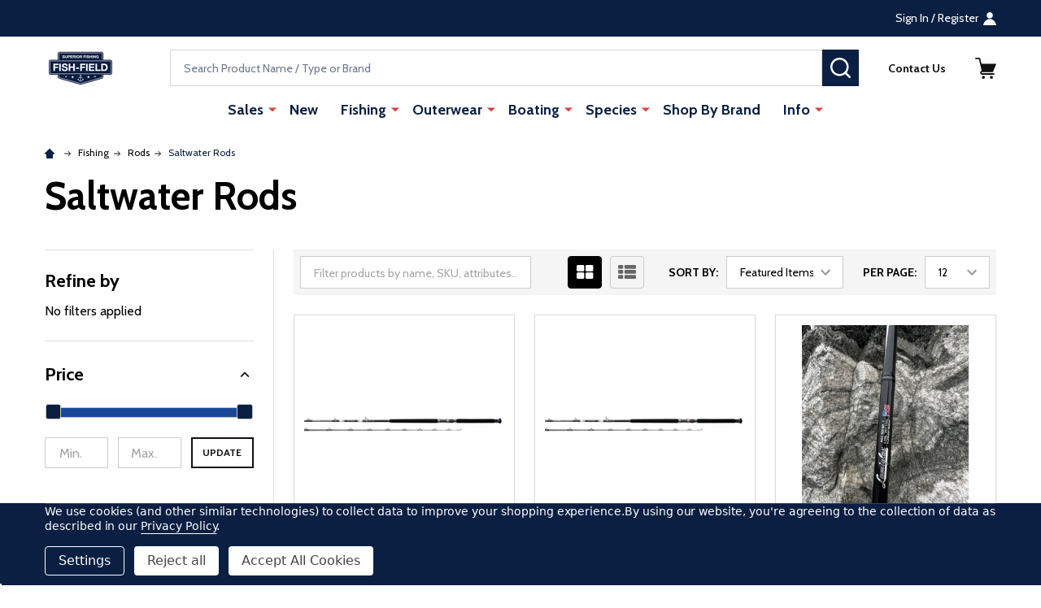

--- FILE ---
content_type: text/html; charset=UTF-8
request_url: https://fishfield.com/categories/saltwater-rods-1.html
body_size: 40811
content:


    <!DOCTYPE html>
<!DOCTYPE html>
<html class="no-js" lang="en">
    <head>
    <!-- Google Tag Manager -->
<script>(function(w,d,s,l,i){w[l]=w[l]||[];w[l].push({'gtm.start':
new Date().getTime(),event:'gtm.js'});var f=d.getElementsByTagName(s)[0],
j=d.createElement(s),dl=l!='dataLayer'?'&l='+l:'';j.async=true;j.src=
'https://www.googletagmanager.com/gtm.js?id='+i+dl;f.parentNode.insertBefore(j,f);
})(window,document,'script','dataLayer','GTM-MPKGM9W');</script>
<!-- End Google Tag Manager -->

<html class="no-js" lang="en">
        <head>
        <title>Fishing - Rods - Saltwater Rods - Page 1 - Fish-Field</title>
        <link rel="dns-prefetch preconnect" href="https://cdn11.bigcommerce.com/s-i6ykqoitnd" crossorigin><link rel="dns-prefetch preconnect" href="https://fonts.googleapis.com/" crossorigin><link rel="dns-prefetch preconnect" href="https://fonts.gstatic.com/" crossorigin>
        <meta name="keywords" content="Fishing, Gear, Tackle, Rods, Reels, Lures, Line, Hook, Bait, Net, Pole"><link rel='canonical' href='https://fishfield.com/categories/saltwater-rods-1.html' /><meta name='platform' content='bigcommerce.stencil' />
        
                <link rel="next" href="https://fishfield.com/categories/saltwater-rods-1.html?page=2">


        <link href="https://cdn11.bigcommerce.com/s-i6ykqoitnd/product_images/Untitled-1-01-01.png?t=1654110793" rel="shortcut icon">
        <meta name="viewport" content="width=device-width, initial-scale=1">

        <script>
            document.documentElement.className = document.documentElement.className.replace('no-js', 'js');
        </script>

        <script>
    function browserSupportsAllFeatures() {
        return window.Promise
            && window.fetch
            && window.URL
            && window.URLSearchParams
            && window.WeakMap
            // object-fit support
            && ('objectFit' in document.documentElement.style);
    }

    function loadScript(src) {
        var js = document.createElement('script');
        js.src = src;
        js.onerror = function () {
            console.error('Failed to load polyfill script ' + src);
        };
        document.head.appendChild(js);
    }

    if (!browserSupportsAllFeatures()) {
        loadScript('https://cdn11.bigcommerce.com/s-i6ykqoitnd/stencil/f75b9f00-17d1-013d-6e01-02707e121e4a/e/5395b200-11b1-013e-a524-3227616da3db/dist/theme-bundle.polyfills.js');
    }
</script>
<!-- preload polyfill -->
<script>!function(n){"use strict";n.loadCSS||(n.loadCSS=function(){});var o=loadCSS.relpreload={};if(o.support=function(){var e;try{e=n.document.createElement("link").relList.supports("preload")}catch(t){e=!1}return function(){return e}}(),o.bindMediaToggle=function(t){var e=t.media||"all";function a(){t.addEventListener?t.removeEventListener("load",a):t.attachEvent&&t.detachEvent("onload",a),t.setAttribute("onload",null),t.media=e}t.addEventListener?t.addEventListener("load",a):t.attachEvent&&t.attachEvent("onload",a),setTimeout(function(){t.rel="stylesheet",t.media="only x"}),setTimeout(a,3e3)},o.poly=function(){if(!o.support())for(var t=n.document.getElementsByTagName("link"),e=0;e<t.length;e++){var a=t[e];"preload"!==a.rel||"style"!==a.getAttribute("as")||a.getAttribute("data-loadcss")||(a.setAttribute("data-loadcss",!0),o.bindMediaToggle(a))}},!o.support()){o.poly();var t=n.setInterval(o.poly,500);n.addEventListener?n.addEventListener("load",function(){o.poly(),n.clearInterval(t)}):n.attachEvent&&n.attachEvent("onload",function(){o.poly(),n.clearInterval(t)})}"undefined"!=typeof exports?exports.loadCSS=loadCSS:n.loadCSS=loadCSS}("undefined"!=typeof global?global:this);</script>
        <script>window.consentManagerTranslations = `{"locale":"en","locales":{"consent_manager.data_collection_warning":"en","consent_manager.accept_all_cookies":"en","consent_manager.gdpr_settings":"en","consent_manager.data_collection_preferences":"en","consent_manager.manage_data_collection_preferences":"en","consent_manager.use_data_by_cookies":"en","consent_manager.data_categories_table":"en","consent_manager.allow":"en","consent_manager.accept":"en","consent_manager.deny":"en","consent_manager.dismiss":"en","consent_manager.reject_all":"en","consent_manager.category":"en","consent_manager.purpose":"en","consent_manager.functional_category":"en","consent_manager.functional_purpose":"en","consent_manager.analytics_category":"en","consent_manager.analytics_purpose":"en","consent_manager.targeting_category":"en","consent_manager.advertising_category":"en","consent_manager.advertising_purpose":"en","consent_manager.essential_category":"en","consent_manager.esential_purpose":"en","consent_manager.yes":"en","consent_manager.no":"en","consent_manager.not_available":"en","consent_manager.cancel":"en","consent_manager.save":"en","consent_manager.back_to_preferences":"en","consent_manager.close_without_changes":"en","consent_manager.unsaved_changes":"en","consent_manager.by_using":"en","consent_manager.agree_on_data_collection":"en","consent_manager.change_preferences":"en","consent_manager.cancel_dialog_title":"en","consent_manager.privacy_policy":"en","consent_manager.allow_category_tracking":"en","consent_manager.disallow_category_tracking":"en"},"translations":{"consent_manager.data_collection_warning":"We use cookies (and other similar technologies) to collect data to improve your shopping experience.","consent_manager.accept_all_cookies":"Accept All Cookies","consent_manager.gdpr_settings":"Settings","consent_manager.data_collection_preferences":"Website Data Collection Preferences","consent_manager.manage_data_collection_preferences":"Manage Website Data Collection Preferences","consent_manager.use_data_by_cookies":" uses data collected by cookies and JavaScript libraries to improve your shopping experience.","consent_manager.data_categories_table":"The table below outlines how we use this data by category. To opt out of a category of data collection, select 'No' and save your preferences.","consent_manager.allow":"Allow","consent_manager.accept":"Accept","consent_manager.deny":"Deny","consent_manager.dismiss":"Dismiss","consent_manager.reject_all":"Reject all","consent_manager.category":"Category","consent_manager.purpose":"Purpose","consent_manager.functional_category":"Functional","consent_manager.functional_purpose":"Enables enhanced functionality, such as videos and live chat. If you do not allow these, then some or all of these functions may not work properly.","consent_manager.analytics_category":"Analytics","consent_manager.analytics_purpose":"Provide statistical information on site usage, e.g., web analytics so we can improve this website over time.","consent_manager.targeting_category":"Targeting","consent_manager.advertising_category":"Advertising","consent_manager.advertising_purpose":"Used to create profiles or personalize content to enhance your shopping experience.","consent_manager.essential_category":"Essential","consent_manager.esential_purpose":"Essential for the site and any requested services to work, but do not perform any additional or secondary function.","consent_manager.yes":"Yes","consent_manager.no":"No","consent_manager.not_available":"N/A","consent_manager.cancel":"Cancel","consent_manager.save":"Save","consent_manager.back_to_preferences":"Back to Preferences","consent_manager.close_without_changes":"You have unsaved changes to your data collection preferences. Are you sure you want to close without saving?","consent_manager.unsaved_changes":"You have unsaved changes","consent_manager.by_using":"By using our website, you're agreeing to our","consent_manager.agree_on_data_collection":"By using our website, you're agreeing to the collection of data as described in our ","consent_manager.change_preferences":"You can change your preferences at any time","consent_manager.cancel_dialog_title":"Are you sure you want to cancel?","consent_manager.privacy_policy":"Privacy Policy","consent_manager.allow_category_tracking":"Allow [CATEGORY_NAME] tracking","consent_manager.disallow_category_tracking":"Disallow [CATEGORY_NAME] tracking"}}`;</script>
        
        <script>
            window.lazySizesConfig = window.lazySizesConfig || {};
            window.lazySizesConfig.loadMode = 1;
        </script>
        <script async src="https://cdn11.bigcommerce.com/s-i6ykqoitnd/stencil/f75b9f00-17d1-013d-6e01-02707e121e4a/e/5395b200-11b1-013e-a524-3227616da3db/dist/theme-bundle.head_async.js"></script>

                <script>
                    (function() {
                        var fonts = ["Google_Cabin_400", "Google_Cabin_700"]
                            .reduce(function(_fonts, font) {
                                var m = font.match(/google_([^_]+)(_(.*))?$/i);
                                if (m) {
                                    _fonts.push([m[1], m[3]]);
                                }
                                return _fonts;
                            }, []);
                        var families = fonts.map(function(font) {
                            return 'family=' + font[0] + (font[1] ? ':wght@' + font[1] : '');
                        }).join('&');
                        function addLink(href, rel, crossorigin) {
                            var link = document.createElement('link');
                            link.href = href;
                            link.rel = rel;
                            if (crossorigin) {
                                link.crossOrigin = crossorigin;
                            }
                            document.head.appendChild(link);
                        }
                        addLink('https://fonts.googleapis.com', 'preconnect');
                        addLink('https://fonts.gstatic.com', 'preconnect', true);
                        addLink('https://fonts.googleapis.com/css2?' + families + '&display=swap', 'stylesheet');
                    })();
                </script>

            <link data-stencil-stylesheet href="https://cdn11.bigcommerce.com/s-i6ykqoitnd/stencil/f75b9f00-17d1-013d-6e01-02707e121e4a/e/5395b200-11b1-013e-a524-3227616da3db/css/theme-66087a40-d460-013e-4d1f-26d149433510.css" rel="stylesheet">
            <!-- Start Tracking Code for analytics_facebook -->

<script data-bc-cookie-consent="4" type="text/plain">
!function(f,b,e,v,n,t,s){if(f.fbq)return;n=f.fbq=function(){n.callMethod?n.callMethod.apply(n,arguments):n.queue.push(arguments)};if(!f._fbq)f._fbq=n;n.push=n;n.loaded=!0;n.version='2.0';n.queue=[];t=b.createElement(e);t.async=!0;t.src=v;s=b.getElementsByTagName(e)[0];s.parentNode.insertBefore(t,s)}(window,document,'script','https://connect.facebook.net/en_US/fbevents.js');

fbq('set', 'autoConfig', 'false', '360533791680220');
fbq('dataProcessingOptions', []);
fbq('init', '360533791680220', {"external_id":"f3fb496e-b5fe-4b00-93bb-03a2806d2932"});
fbq('set', 'agent', 'bigcommerce', '360533791680220');

function trackEvents() {
    var pathName = window.location.pathname;

    fbq('track', 'PageView', {}, "");

    // Search events start -- only fire if the shopper lands on the /search.php page
    if (pathName.indexOf('/search.php') === 0 && getUrlParameter('search_query')) {
        fbq('track', 'Search', {
            content_type: 'product_group',
            content_ids: [],
            search_string: getUrlParameter('search_query')
        });
    }
    // Search events end

    // Wishlist events start -- only fire if the shopper attempts to add an item to their wishlist
    if (pathName.indexOf('/wishlist.php') === 0 && getUrlParameter('added_product_id')) {
        fbq('track', 'AddToWishlist', {
            content_type: 'product_group',
            content_ids: []
        });
    }
    // Wishlist events end

    // Lead events start -- only fire if the shopper subscribes to newsletter
    if (pathName.indexOf('/subscribe.php') === 0 && getUrlParameter('result') === 'success') {
        fbq('track', 'Lead', {});
    }
    // Lead events end

    // Registration events start -- only fire if the shopper registers an account
    if (pathName.indexOf('/login.php') === 0 && getUrlParameter('action') === 'account_created') {
        fbq('track', 'CompleteRegistration', {}, "");
    }
    // Registration events end

    

    function getUrlParameter(name) {
        var cleanName = name.replace(/[\[]/, '\[').replace(/[\]]/, '\]');
        var regex = new RegExp('[\?&]' + cleanName + '=([^&#]*)');
        var results = regex.exec(window.location.search);
        return results === null ? '' : decodeURIComponent(results[1].replace(/\+/g, ' '));
    }
}

if (window.addEventListener) {
    window.addEventListener("load", trackEvents, false)
}
</script>
<noscript><img height="1" width="1" style="display:none" alt="null" src="https://www.facebook.com/tr?id=360533791680220&ev=PageView&noscript=1&a=plbigcommerce1.2&eid="/></noscript>

<!-- End Tracking Code for analytics_facebook -->

<!-- Start Tracking Code for analytics_googleanalytics4 -->

<script data-cfasync="false" src="https://cdn11.bigcommerce.com/shared/js/google_analytics4_bodl_subscribers-358423becf5d870b8b603a81de597c10f6bc7699.js" integrity="sha256-gtOfJ3Avc1pEE/hx6SKj/96cca7JvfqllWA9FTQJyfI=" crossorigin="anonymous"></script>
<script data-cfasync="false">
  (function () {
    window.dataLayer = window.dataLayer || [];

    function gtag(){
        dataLayer.push(arguments);
    }

    function initGA4(event) {
         function setupGtag() {
            function configureGtag() {
                gtag('js', new Date());
                gtag('set', 'developer_id.dMjk3Nj', true);
                gtag('config', 'G-R3GX33HLQL');
            }

            var script = document.createElement('script');

            script.src = 'https://www.googletagmanager.com/gtag/js?id=G-R3GX33HLQL';
            script.async = true;
            script.onload = configureGtag;

            document.head.appendChild(script);
        }

        setupGtag();

        if (typeof subscribeOnBodlEvents === 'function') {
            subscribeOnBodlEvents('G-R3GX33HLQL', true);
        }

        window.removeEventListener(event.type, initGA4);
    }

    gtag('consent', 'default', {"ad_storage":"denied","ad_user_data":"denied","ad_personalization":"denied","analytics_storage":"denied","functionality_storage":"denied"})
            

    var eventName = document.readyState === 'complete' ? 'consentScriptsLoaded' : 'DOMContentLoaded';
    window.addEventListener(eventName, initGA4, false);
  })()
</script>

<!-- End Tracking Code for analytics_googleanalytics4 -->

<!-- Start Tracking Code for analytics_siteverification -->

<meta name="google-site-verification" content="c90Ix6eI5APSFNmCP3rdYiRHde1-azqgX7bRKj2C7Qg" />

<!-- End Tracking Code for analytics_siteverification -->


<script type="text/javascript" src="https://checkout-sdk.bigcommerce.com/v1/loader.js" defer ></script>
<script>window.consentManagerStoreConfig = function () { return {"storeName":"Fish-Field","privacyPolicyUrl":"https:\/\/fishfield.com\/privacy-policy\/","writeKey":null,"improvedConsentManagerEnabled":true,"AlwaysIncludeScriptsWithConsentTag":true}; };</script>
<script type="text/javascript" src="https://cdn11.bigcommerce.com/shared/js/bodl-consent-32a446f5a681a22e8af09a4ab8f4e4b6deda6487.js" integrity="sha256-uitfaufFdsW9ELiQEkeOgsYedtr3BuhVvA4WaPhIZZY=" crossorigin="anonymous" defer></script>
<script type="text/javascript" src="https://cdn11.bigcommerce.com/shared/js/storefront/consent-manager-config-3013a89bb0485f417056882e3b5cf19e6588b7ba.js" defer></script>
<script type="text/javascript" src="https://cdn11.bigcommerce.com/shared/js/storefront/consent-manager-08633fe15aba542118c03f6d45457262fa9fac88.js" defer></script>
<script type="text/javascript">
var BCData = {};
</script>
<script src='https://cdnjs.cloudflare.com/ajax/libs/jquery/3.6.0/jquery.min.js' ></script><script src='https://cdn.minibc.com/bootstrap/61b79a4983a18.js' ></script><script>
  !function(t,n){function o(n){var o=t.getElementsByTagName("script")[0],i=t.createElement("script");i.src=n,i.crossOrigin="",o.parentNode.insertBefore(i,o)}if(!n.isLoyaltyLion){window.loyaltylion=n,void 0===window.lion&&(window.lion=n),n.version=2,n.isLoyaltyLion=!0;var i=new Date,e=i.getFullYear().toString()+i.getMonth().toString()+i.getDate().toString();o("https://sdk.loyaltylion.net/static/2/loader.js?t="+e);var r=!1;n.init=function(t){if(r)throw new Error("Cannot call lion.init more than once");r=!0;var a=n._token=t.token;if(!a)throw new Error("Token must be supplied to lion.init");for(var l=[],s="_push configure bootstrap shutdown on removeListener authenticateCustomer".split(" "),c=0;c<s.length;c+=1)!function(t,n){t[n]=function(){l.push([n,Array.prototype.slice.call(arguments,0)])}}(n,s[c]);o("https://sdk.loyaltylion.net/sdk/start/"+a+".js?t="+e+i.getHours().toString()),n._initData=t,n._buffer=l}}}(document,window.loyaltylion||[]);

    loyaltylion.init({ token: "6fc035f954a1112eccc8b18f5cdb3a08" });
</script><script type='text/javascript'>(function e(){var e=document.createElement('input');e.type='hidden',e.id='bopis_auth_token',e.value='f290884819c92e30fca38c23df35c35b';var t=document.getElementsByTagName('script')[0];t.parentNode.insertBefore(e,t)})();</script><script type='text/javascript' src='https://bopis.arizonreports.cloud/BOPIS/Store_Pickup_App/dist/main.js' async></script>
<!-- TikTok Pixel Code Start: Initialization Script & Page Event -->
<script>
!function (w, d, t) {
  w.TiktokAnalyticsObject=t;var ttq=w[t]=w[t]||[];ttq.methods=["page","track","identify","instances","debug","on","off","once","ready","alias","group","enableCookie","disableCookie"],ttq.setAndDefer=function(t,e){t[e]=function(){t.push([e].concat(Array.prototype.slice.call(arguments,0)))}};for(var i=0;i<ttq.methods.length;i++)ttq.setAndDefer(ttq,ttq.methods[i]);ttq.instance=function(t){for(var e=ttq._i[t]||[],n=0;n<ttq.methods.length;n++)ttq.setAndDefer(e,ttq.methods[n]);return e},ttq.load=function(e,n){var i="https://analytics.tiktok.com/i18n/pixel/events.js";ttq._i=ttq._i||{},ttq._i[e]=[],ttq._i[e]._u=i,ttq._t=ttq._t||{},ttq._t[e]=+new Date,ttq._o=ttq._o||{},ttq._o[e]=n||{},ttq._partner=ttq._partner||"BigCommerce";var o=document.createElement("script");o.type="text/javascript",o.async=!0,o.src=i+"?sdkid="+e+"&lib="+t;var a=document.getElementsByTagName("script")[0];a.parentNode.insertBefore(o,a)};

  ttq.load('CMRU9IBC77U58IEN4A4G');
  ttq.page();
}(window, document, 'ttq');

if (typeof BODL === 'undefined') {
  // https://developer.bigcommerce.com/theme-objects/breadcrumbs
  
  // https://developer.bigcommerce.com/theme-objects/brand
  
  // https://developer.bigcommerce.com/theme-objects/category
  
  
  // https://developer.bigcommerce.com/theme-objects/product
  
  
  
  
  
  
  
  // https://developer.bigcommerce.com/theme-objects/products
  
  // https://developer.bigcommerce.com/theme-objects/product_results
  
  // https://developer.bigcommerce.com/theme-objects/order
  
  // https://developer.bigcommerce.com/theme-objects/wishlist
  
  // https://developer.bigcommerce.com/theme-objects/wishlist
  
  // https://developer.bigcommerce.com/theme-objects/cart
  // (Fetching selective cart data to prevent additional payment button object html from causing JS parse error)
  
  
  // https://developer.bigcommerce.com/theme-objects/customer
  var BODL = JSON.parse("{\"breadcrumbs\":[{\"url\":\"https://fishfield.com/\",\"name\":\"Home\"},{\"name\":\"Fishing\",\"url\":\"https://fishfield.com/categories/deals/fishing.html\"},{\"name\":\"Rods\",\"url\":\"https://fishfield.com/categories/all-rods.html\"},{\"name\":\"Saltwater Rods\",\"url\":\"https://fishfield.com/categories/saltwater-rods-1.html\"}],\"categoryProducts\":[{\"id\":12878,\"sku\":null,\"name\":\"Daiwa Proteus EX Rods 8FT Rods\",\"url\":\"https://fishfield.com/products/daiwa-proteus-ex-rods-8ft-rods.html\",\"brand\":{\"name\":\"Daiwa\"},\"availability\":\"\",\"summary\":\"Built for the hardcore angler looking to make the most of their time on the water, the new Proteus EX are built for long days and big saltwater gamefish. Engineered to redefine your offshore fishing experience.\\nBuilt with Daiwa's cutting-edge HVF...\",\"image\":{\"data\":\"https://cdn11.bigcommerce.com/s-i6ykqoitnd/images/stencil/{:size}/products/12878/69009/proex__33263.1766538046.jpg?c=1\",\"alt\":\"Daiwa Proteus EX Rods 8FT Rods\"},\"qty_in_cart\":0,\"pre_order\":false,\"has_options\":true,\"show_cart_action\":true,\"stock_level\":9,\"low_stock_level\":60,\"weight\":{\"formatted\":\"100,001.00 LBS\",\"value\":100001},\"demo\":false,\"date_added\":\"Dec 23rd 2025\",\"add_to_wishlist_url\":\"/wishlist.php?action=add&product_id=12878\",\"custom_fields\":null,\"images\":[{\"data\":\"https://cdn11.bigcommerce.com/s-i6ykqoitnd/images/stencil/{:size}/products/12878/69009/proex__33263.1766538046.jpg?c=1\",\"alt\":\"Daiwa Proteus EX Rods 8FT Rods\"}],\"rating\":null,\"num_reviews\":null,\"price\":{\"without_tax\":{\"formatted\":\"$303.99\",\"value\":303.99,\"currency\":\"USD\"},\"tax_label\":\"Tax\",\"sale_price_without_tax\":{\"formatted\":\"$303.99\",\"value\":303.99,\"currency\":\"USD\"},\"non_sale_price_without_tax\":{\"formatted\":\"$379.99\",\"value\":379.99,\"currency\":\"USD\"},\"rrp_without_tax\":{\"formatted\":\"$379.99\",\"value\":379.99,\"currency\":\"USD\"},\"saved\":{\"formatted\":\"$76.00\",\"value\":76,\"currency\":\"USD\"}},\"category\":[\"Fishing/Rods/Spinning Rods\",\"Fishing/Rods/Casting Rods\",\"Fishing/Rods/Saltwater Rods\",\"Species/Albacore Tuna Fishing/Tuna Rods\",\"Species/Big Game Fishing/Big Game Rods\",\"Species/Sturgeon Fishing/Sturgeon Rods\",\"Species/Bottom Fishing/Bottom Fishing Rods\",\"New\",\"Sales/Flash Sale\",\"Species/Inshore Fishing/Inshore Rods\"]},{\"id\":12870,\"sku\":null,\"name\":\"Daiwa Proteus EX Rods - NEW FOR 2025\",\"url\":\"https://fishfield.com/products/daiwa-proteus-ex-rods-new-for.html\",\"brand\":{\"name\":\"Daiwa\"},\"availability\":\"\",\"summary\":\"Built for the hardcore angler looking to make the most of their time on the water, the new Proteus EX are built for long days and big saltwater gamefish. Engineered to redefine your offshore fishing experience.\\nBuilt with Daiwa's cutting-edge HVF...\",\"image\":{\"data\":\"https://cdn11.bigcommerce.com/s-i6ykqoitnd/images/stencil/{:size}/products/12870/68973/1__47794.1766520711.jpg?c=1\",\"alt\":\"Daiwa Proteus EX Rods - NEW FOR 2025\"},\"qty_in_cart\":0,\"pre_order\":false,\"has_options\":true,\"show_cart_action\":true,\"stock_level\":22,\"low_stock_level\":132,\"weight\":{\"formatted\":\"888.00 LBS\",\"value\":888},\"demo\":false,\"date_added\":\"Dec 23rd 2025\",\"add_to_wishlist_url\":\"/wishlist.php?action=add&product_id=12870\",\"custom_fields\":null,\"images\":[{\"data\":\"https://cdn11.bigcommerce.com/s-i6ykqoitnd/images/stencil/{:size}/products/12870/68973/1__47794.1766520711.jpg?c=1\",\"alt\":\"Daiwa Proteus EX Rods - NEW FOR 2025\"}],\"rating\":null,\"num_reviews\":null,\"price\":{\"without_tax\":{\"formatted\":\"$303.99\",\"value\":303.99,\"currency\":\"USD\"},\"tax_label\":\"Tax\",\"sale_price_without_tax\":{\"formatted\":\"$303.99\",\"value\":303.99,\"currency\":\"USD\"},\"non_sale_price_without_tax\":{\"formatted\":\"$379.99\",\"value\":379.99,\"currency\":\"USD\"},\"rrp_without_tax\":{\"formatted\":\"$379.99\",\"value\":379.99,\"currency\":\"USD\"},\"saved\":{\"formatted\":\"$76.00\",\"value\":76,\"currency\":\"USD\"},\"price_range\":{\"min\":{\"without_tax\":{\"formatted\":\"$303.99\",\"value\":303.99,\"currency\":\"USD\"},\"tax_label\":\"Tax\",\"rrp_without_tax\":{\"formatted\":\"$379.99\",\"value\":379.99,\"currency\":\"USD\"}},\"max\":{\"without_tax\":{\"formatted\":\"$319.99\",\"value\":319.99,\"currency\":\"USD\"},\"tax_label\":\"Tax\",\"rrp_without_tax\":{\"formatted\":\"$399.99\",\"value\":399.99,\"currency\":\"USD\"}}},\"retail_price_range\":{\"min\":{\"without_tax\":{\"formatted\":\"$379.99\",\"value\":379.99,\"currency\":\"USD\"}},\"max\":{\"without_tax\":{\"formatted\":\"$399.99\",\"value\":399.99,\"currency\":\"USD\"}}}},\"category\":[\"Fishing/Rods/Spinning Rods\",\"Fishing/Rods/Casting Rods\",\"Fishing/Rods/Saltwater Rods\",\"New\",\"Sales/Flash Sale\"]},{\"id\":12866,\"sku\":null,\"name\":\"Lamiglas XCC Bait & Trolling Rods\",\"url\":\"https://fishfield.com/products/lamiglas-xcc-bait-trolling-rods.html\",\"brand\":{\"name\":\"Lamiglas\"},\"availability\":\"\",\"summary\":\"A uniquely engineered blend of sensitivity and power.\\nThe XCC Bait &amp; Troll Series features a distinct graphite-to-fiberglass taper, where the high-modulus graphite butt section transitions seamlessly into a full fiberglass tip. This purposeful design...\",\"image\":{\"data\":\"https://cdn11.bigcommerce.com/s-i6ykqoitnd/images/stencil/{:size}/products/12866/68950/1__92250.1766182574.jpg?c=1\",\"alt\":\"Lamiglas XCC Bait & Trolling Rods\"},\"qty_in_cart\":0,\"pre_order\":false,\"has_options\":true,\"show_cart_action\":true,\"stock_level\":4,\"low_stock_level\":24,\"weight\":{\"formatted\":\"888.00 LBS\",\"value\":888},\"demo\":false,\"date_added\":\"Dec 19th 2025\",\"add_to_wishlist_url\":\"/wishlist.php?action=add&product_id=12866\",\"custom_fields\":null,\"images\":[{\"data\":\"https://cdn11.bigcommerce.com/s-i6ykqoitnd/images/stencil/{:size}/products/12866/68950/1__92250.1766182574.jpg?c=1\",\"alt\":\"Lamiglas XCC Bait & Trolling Rods\"},{\"data\":\"https://cdn11.bigcommerce.com/s-i6ykqoitnd/images/stencil/{:size}/products/12866/68948/3__83029.1766182614.jpg?c=1\",\"alt\":\"Lamiglas XCC Bait & Trolling Rods\"},{\"data\":\"https://cdn11.bigcommerce.com/s-i6ykqoitnd/images/stencil/{:size}/products/12866/68949/2__23512.1766182615.jpg?c=1\",\"alt\":\"Lamiglas XCC Bait & Trolling Rods\"}],\"rating\":null,\"num_reviews\":null,\"price\":{\"without_tax\":{\"formatted\":\"$299.99\",\"value\":299.99,\"currency\":\"USD\"},\"tax_label\":\"Tax\",\"sale_price_without_tax\":{\"formatted\":\"$299.99\",\"value\":299.99,\"currency\":\"USD\"},\"non_sale_price_without_tax\":{\"formatted\":\"$399.99\",\"value\":399.99,\"currency\":\"USD\"},\"rrp_without_tax\":{\"formatted\":\"$399.99\",\"value\":399.99,\"currency\":\"USD\"},\"saved\":{\"formatted\":\"$100.00\",\"value\":100,\"currency\":\"USD\"}},\"category\":[\"Fishing/Rods/Casting Rods\",\"Fishing/Rods/Saltwater Rods\",\"Species/Salmon Fishing/Salmon Rods\",\"New\",\"Sales/Flash Sale\"]},{\"id\":12848,\"sku\":null,\"name\":\"Okuma PCH Custom Trolling Rods\",\"url\":\"https://fishfield.com/products/okuma-pch-custom-trolling-rods.html\",\"brand\":{\"name\":\"Okuma\"},\"availability\":\"\",\"summary\":\"The PCH Custom Trolling Rods are all designed with durable 24-ton carbon and E-Glass constructed rod blanks.&nbsp; With the design help of several Southern California big game fishermen, these rods were designed for just that&hellip;Big Game.&nbsp;\\nThe...\",\"image\":{\"data\":\"https://cdn11.bigcommerce.com/s-i6ykqoitnd/images/stencil/{:size}/products/12848/68859/PCH-TRB-5101H.01.01_600x__95689.1763143603.jpg?c=1\",\"alt\":\"Okuma PCH Custom Trolling Rods\"},\"qty_in_cart\":0,\"pre_order\":false,\"has_options\":true,\"show_cart_action\":true,\"stock_level\":11,\"low_stock_level\":48,\"weight\":{\"formatted\":\"888.00 LBS\",\"value\":888},\"demo\":false,\"date_added\":\"Nov 14th 2025\",\"add_to_wishlist_url\":\"/wishlist.php?action=add&product_id=12848\",\"custom_fields\":null,\"images\":[{\"data\":\"https://cdn11.bigcommerce.com/s-i6ykqoitnd/images/stencil/{:size}/products/12848/68857/PCH-Custom-Trolling-Rod-Butt__92370.1763143603.jpg?c=1\",\"alt\":\"Okuma PCH Custom Trolling Rods\"},{\"data\":\"https://cdn11.bigcommerce.com/s-i6ykqoitnd/images/stencil/{:size}/products/12848/68859/PCH-TRB-5101H.01.01_600x__95689.1763143603.jpg?c=1\",\"alt\":\"Okuma PCH Custom Trolling Rods\"},{\"data\":\"https://cdn11.bigcommerce.com/s-i6ykqoitnd/images/stencil/{:size}/products/12848/68860/PCH-TRB-5101H.01.03__41680.1763143603.jpg?c=1\",\"alt\":\"Okuma PCH Custom Trolling Rods\"},{\"data\":\"https://cdn11.bigcommerce.com/s-i6ykqoitnd/images/stencil/{:size}/products/12848/68862/PCH-TRS-561M.01.01__99300.1763143603.jpg?c=1\",\"alt\":\"Okuma PCH Custom Trolling Rods\"},{\"data\":\"https://cdn11.bigcommerce.com/s-i6ykqoitnd/images/stencil/{:size}/products/12848/68861/PCH-TRS-561M.01.03__79122.1763143603.jpg?c=1\",\"alt\":\"Okuma PCH Custom Trolling Rods\"}],\"rating\":null,\"num_reviews\":null,\"price\":{\"without_tax\":{\"formatted\":\"$459.99\",\"value\":459.99,\"currency\":\"USD\"},\"tax_label\":\"Tax\",\"sale_price_without_tax\":{\"formatted\":\"$459.99\",\"value\":459.99,\"currency\":\"USD\"},\"non_sale_price_without_tax\":{\"formatted\":\"$574.99\",\"value\":574.99,\"currency\":\"USD\"},\"rrp_without_tax\":{\"formatted\":\"$574.99\",\"value\":574.99,\"currency\":\"USD\"},\"saved\":{\"formatted\":\"$115.00\",\"value\":115,\"currency\":\"USD\"},\"price_range\":{\"min\":{\"without_tax\":{\"formatted\":\"$459.99\",\"value\":459.99,\"currency\":\"USD\"},\"tax_label\":\"Tax\",\"rrp_without_tax\":{\"formatted\":\"$574.99\",\"value\":574.99,\"currency\":\"USD\"}},\"max\":{\"without_tax\":{\"formatted\":\"$653.19\",\"value\":653.19,\"currency\":\"USD\"},\"tax_label\":\"Tax\",\"rrp_without_tax\":{\"formatted\":\"$816.49\",\"value\":816.49,\"currency\":\"USD\"}}},\"retail_price_range\":{\"min\":{\"without_tax\":{\"formatted\":\"$574.99\",\"value\":574.99,\"currency\":\"USD\"}},\"max\":{\"without_tax\":{\"formatted\":\"$816.49\",\"value\":816.49,\"currency\":\"USD\"}}}},\"category\":[\"Fishing/Rods/Casting Rods\",\"Fishing/Rods/Saltwater Rods\",\"Species/Albacore Tuna Fishing/Tuna Rods\",\"Species/Big Game Fishing/Big Game Rods\",\"Species/Bottom Fishing/Bottom Fishing Rods\",\"New\",\"Sales/Flash Sale\"]},{\"id\":12844,\"sku\":null,\"name\":\"Okuma Catalina Boat Rods\",\"url\":\"https://fishfield.com/products/okuma-catalina-boat-rods.html\",\"brand\":{\"name\":\"Okuma\"},\"availability\":\"\",\"summary\":\"The Okuma Catalina Boat Rod Series is made for saltwater anglers who need strength, reliability, and all-day performance offshore. Whether you're fly-lining live bait, dropping deep, or battling big game from the rail, these rods deliver the power,...\",\"image\":{\"data\":\"https://cdn11.bigcommerce.com/s-i6ykqoitnd/images/stencil/{:size}/products/12844/68836/cat5__40490.1763077304.jpg?c=1\",\"alt\":\"Okuma Catalina Boat Rods\"},\"qty_in_cart\":0,\"pre_order\":false,\"has_options\":true,\"show_cart_action\":true,\"stock_level\":null,\"low_stock_level\":null,\"weight\":{\"formatted\":\"888.00 LBS\",\"value\":888},\"demo\":false,\"date_added\":\"Nov 13th 2025\",\"add_to_wishlist_url\":\"/wishlist.php?action=add&product_id=12844\",\"custom_fields\":null,\"images\":[{\"data\":\"https://cdn11.bigcommerce.com/s-i6ykqoitnd/images/stencil/{:size}/products/12844/68836/cat5__40490.1763077304.jpg?c=1\",\"alt\":\"Okuma Catalina Boat Rods\"},{\"data\":\"https://cdn11.bigcommerce.com/s-i6ykqoitnd/images/stencil/{:size}/products/12844/68840/cata1__59965.1763077304.jpg?c=1\",\"alt\":\"Okuma Catalina Boat Rods\"},{\"data\":\"https://cdn11.bigcommerce.com/s-i6ykqoitnd/images/stencil/{:size}/products/12844/68839/cat2_2__77902.1763077304.jpg?c=1\",\"alt\":\"Okuma Catalina Boat Rods\"},{\"data\":\"https://cdn11.bigcommerce.com/s-i6ykqoitnd/images/stencil/{:size}/products/12844/68835/cat3__84759.1763077304.jpg?c=1\",\"alt\":\"Okuma Catalina Boat Rods\"},{\"data\":\"https://cdn11.bigcommerce.com/s-i6ykqoitnd/images/stencil/{:size}/products/12844/68837/cat4__44800.1763077304.jpg?c=1\",\"alt\":\"Okuma Catalina Boat Rods\"}],\"rating\":null,\"num_reviews\":null,\"price\":{\"without_tax\":{\"formatted\":\"$87.99\",\"value\":87.99,\"currency\":\"USD\"},\"tax_label\":\"Tax\",\"sale_price_without_tax\":{\"formatted\":\"$87.99\",\"value\":87.99,\"currency\":\"USD\"},\"non_sale_price_without_tax\":{\"formatted\":\"$109.99\",\"value\":109.99,\"currency\":\"USD\"},\"rrp_without_tax\":{\"formatted\":\"$109.99\",\"value\":109.99,\"currency\":\"USD\"},\"saved\":{\"formatted\":\"$22.00\",\"value\":22,\"currency\":\"USD\"},\"price_range\":{\"min\":{\"without_tax\":{\"formatted\":\"$87.99\",\"value\":87.99,\"currency\":\"USD\"},\"tax_label\":\"Tax\",\"rrp_without_tax\":{\"formatted\":\"$109.99\",\"value\":109.99,\"currency\":\"USD\"}},\"max\":{\"without_tax\":{\"formatted\":\"$199.99\",\"value\":199.99,\"currency\":\"USD\"},\"tax_label\":\"Tax\",\"rrp_without_tax\":{\"formatted\":\"$249.99\",\"value\":249.99,\"currency\":\"USD\"}}},\"retail_price_range\":{\"min\":{\"without_tax\":{\"formatted\":\"$109.99\",\"value\":109.99,\"currency\":\"USD\"}},\"max\":{\"without_tax\":{\"formatted\":\"$249.99\",\"value\":249.99,\"currency\":\"USD\"}}}},\"category\":[\"Fishing/Rods/Casting Rods\",\"Fishing/Rods/Saltwater Rods\",\"Species/Albacore Tuna Fishing/Tuna Rods\",\"Species/Big Game Fishing/Big Game Rods\",\"Species/Halibut Fishing/Halibut Rods\",\"Species/Sturgeon Fishing/Sturgeon Rods\",\"Species/Bottom Fishing/Bottom Fishing Rods\",\"New\",\"Sales/Flash Sale\",\"Species/Inshore Fishing/Inshore Rods\"]},{\"id\":12835,\"sku\":null,\"name\":\"Penn Ally II Electric Conventional / kite Rods\",\"url\":\"https://fishfield.com/products/penn-ally-ii-electric-conventional-kite-rods.html\",\"brand\":{\"name\":\"PENN\"},\"availability\":\"\",\"summary\":\"The PENN&reg; Ally&trade; II Electric Boat Rod is built for anglers who demand power, reliability, and durability when tackling the toughest saltwater species. Engineered specifically for use with electric reels, this rod thrives in deep-drop and...\",\"image\":{\"data\":\"https://cdn11.bigcommerce.com/s-i6ykqoitnd/images/stencil/{:size}/products/12835/68779/1__40379.1762471443.jpg?c=1\",\"alt\":\"Penn Ally II Electric Conventional / kite Rods\"},\"qty_in_cart\":0,\"pre_order\":false,\"has_options\":true,\"show_cart_action\":true,\"stock_level\":13,\"low_stock_level\":84,\"weight\":{\"formatted\":\"888.00 LBS\",\"value\":888},\"demo\":false,\"date_added\":\"Nov 6th 2025\",\"add_to_wishlist_url\":\"/wishlist.php?action=add&product_id=12835\",\"custom_fields\":null,\"images\":[{\"data\":\"https://cdn11.bigcommerce.com/s-i6ykqoitnd/images/stencil/{:size}/products/12835/68779/1__40379.1762471443.jpg?c=1\",\"alt\":\"Penn Ally II Electric Conventional / kite Rods\"},{\"data\":\"https://cdn11.bigcommerce.com/s-i6ykqoitnd/images/stencil/{:size}/products/12835/68778/3__03320.1762471674.jpg?c=1\",\"alt\":\"Penn Ally II Electric Conventional / kite Rods\"},{\"data\":\"https://cdn11.bigcommerce.com/s-i6ykqoitnd/images/stencil/{:size}/products/12835/68776/2__29965.1762471674.jpg?c=1\",\"alt\":\"Penn Ally II Electric Conventional / kite Rods\"},{\"data\":\"https://cdn11.bigcommerce.com/s-i6ykqoitnd/images/stencil/{:size}/products/12835/68782/4__18368.1762471443.jpg?c=1\",\"alt\":\"Penn Ally II Electric Conventional / kite Rods\"},{\"data\":\"https://cdn11.bigcommerce.com/s-i6ykqoitnd/images/stencil/{:size}/products/12835/68786/5__93602.1762471444.jpg?c=1\",\"alt\":\"Penn Ally II Electric Conventional / kite Rods\"}],\"rating\":null,\"num_reviews\":null,\"price\":{\"without_tax\":{\"formatted\":\"$183.96\",\"value\":183.96,\"currency\":\"USD\"},\"tax_label\":\"Tax\",\"sale_price_without_tax\":{\"formatted\":\"$183.96\",\"value\":183.96,\"currency\":\"USD\"},\"non_sale_price_without_tax\":{\"formatted\":\"$229.95\",\"value\":229.95,\"currency\":\"USD\"},\"rrp_without_tax\":{\"formatted\":\"$229.95\",\"value\":229.95,\"currency\":\"USD\"},\"saved\":{\"formatted\":\"$45.99\",\"value\":45.99,\"currency\":\"USD\"}},\"category\":[\"Fishing/Rods/Casting Rods\",\"Fishing/Rods/Saltwater Rods\",\"Species/Albacore Tuna Fishing/Tuna Rods\",\"Species/Big Game Fishing/Big Game Rods\",\"Species/Halibut Fishing/Halibut Rods\",\"Species/Bottom Fishing/Bottom Fishing Rods\",\"New\",\"Sales/Flash Sale\",\"Species/Inshore Fishing/Inshore Rods\"]},{\"id\":12805,\"sku\":null,\"name\":\"St. Croix Rogue V Boat Rods\",\"url\":\"https://fishfield.com/products/st-croix-rogue-v-boat-rods.html\",\"brand\":{\"name\":\"St. Croix\"},\"availability\":\"\",\"summary\":\"St. Croix Rogue V Boat Rods\\nPremium saltwater boat rods. Nearshore. Great value.Buy if you prioritize strength and durability in boat rods that are thin and light in the hand, with worry-free componentry to handle a variety of nearshore saltwater species...\",\"image\":{\"data\":\"https://cdn11.bigcommerce.com/s-i6ykqoitnd/images/stencil/{:size}/products/12805/68648/1__18115.1761208765.jpg?c=1\",\"alt\":\"Casting\"},\"qty_in_cart\":0,\"pre_order\":false,\"has_options\":true,\"show_cart_action\":true,\"stock_level\":14,\"low_stock_level\":240,\"weight\":{\"formatted\":\"888.00 LBS\",\"value\":888},\"demo\":false,\"date_added\":\"Oct 22nd 2025\",\"add_to_wishlist_url\":\"/wishlist.php?action=add&product_id=12805\",\"custom_fields\":null,\"images\":[{\"data\":\"https://cdn11.bigcommerce.com/s-i6ykqoitnd/images/stencil/{:size}/products/12805/68648/1__18115.1761208765.jpg?c=1\",\"alt\":\"Casting\"},{\"data\":\"https://cdn11.bigcommerce.com/s-i6ykqoitnd/images/stencil/{:size}/products/12805/68645/3__38369.1761168236.jpg?c=1\",\"alt\":\"St. Croix Rogue V Boat Rods\"},{\"data\":\"https://cdn11.bigcommerce.com/s-i6ykqoitnd/images/stencil/{:size}/products/12805/68649/2__12433.1761208765.jpg?c=1\",\"alt\":\"Spinning\"},{\"data\":\"https://cdn11.bigcommerce.com/s-i6ykqoitnd/images/stencil/{:size}/products/12805/68646/4__90557.1761168236.jpg?c=1\",\"alt\":\"St. Croix Rogue V Boat Rods\"},{\"data\":\"https://cdn11.bigcommerce.com/s-i6ykqoitnd/images/stencil/{:size}/products/12805/68647/5__01969.1761168236.jpg?c=1\",\"alt\":\"St. Croix Rogue V Boat Rods\"}],\"rating\":null,\"num_reviews\":null,\"price\":{\"without_tax\":{\"formatted\":\"$176.00\",\"value\":176,\"currency\":\"USD\"},\"tax_label\":\"Tax\",\"sale_price_without_tax\":{\"formatted\":\"$176.00\",\"value\":176,\"currency\":\"USD\"},\"non_sale_price_without_tax\":{\"formatted\":\"$220.00\",\"value\":220,\"currency\":\"USD\"},\"rrp_without_tax\":{\"formatted\":\"$220.00\",\"value\":220,\"currency\":\"USD\"},\"saved\":{\"formatted\":\"$44.00\",\"value\":44,\"currency\":\"USD\"},\"price_range\":{\"min\":{\"without_tax\":{\"formatted\":\"$176.00\",\"value\":176,\"currency\":\"USD\"},\"tax_label\":\"Tax\",\"rrp_without_tax\":{\"formatted\":\"$220.00\",\"value\":220,\"currency\":\"USD\"}},\"max\":{\"without_tax\":{\"formatted\":\"$204.00\",\"value\":204,\"currency\":\"USD\"},\"tax_label\":\"Tax\",\"rrp_without_tax\":{\"formatted\":\"$255.00\",\"value\":255,\"currency\":\"USD\"}}},\"retail_price_range\":{\"min\":{\"without_tax\":{\"formatted\":\"$220.00\",\"value\":220,\"currency\":\"USD\"}},\"max\":{\"without_tax\":{\"formatted\":\"$255.00\",\"value\":255,\"currency\":\"USD\"}}}},\"category\":[\"Fishing/Rods/Spinning Rods\",\"Fishing/Rods/Casting Rods\",\"Fishing/Rods/Saltwater Rods\",\"Species/Albacore Tuna Fishing/Tuna Rods\",\"Species/Big Game Fishing/Big Game Rods\",\"Species/Halibut Fishing/Halibut Rods\",\"Species/Sturgeon Fishing/Sturgeon Rods\",\"Species/Bottom Fishing/Bottom Fishing Rods\",\"New\",\"Sales/Flash Sale\",\"Species/Inshore Fishing/Inshore Rods\"]},{\"id\":12803,\"sku\":null,\"name\":\"St. Croix Legend Surf Rods\",\"url\":\"https://fishfield.com/products/st-croix-legend-surf-rods.html\",\"brand\":{\"name\":\"St. Croix\"},\"availability\":\"\",\"summary\":\"The St. Croix Legend Surf is a premium surfcasting rod built for anglers who demand feather-light feel and championship-level performance. Its high-modulus SCV carbon blank delivers exceptional sensitivity and explosive power, while titanium-ring guides...\",\"image\":{\"data\":\"https://cdn11.bigcommerce.com/s-i6ykqoitnd/images/stencil/{:size}/products/12803/68631/1__07509.1760993424.jpg?c=1\",\"alt\":\"St. Croix Legend Surf Rods\"},\"qty_in_cart\":0,\"pre_order\":false,\"has_options\":true,\"show_cart_action\":true,\"stock_level\":3,\"low_stock_level\":144,\"weight\":{\"formatted\":\"888.00 LBS\",\"value\":888},\"demo\":false,\"date_added\":\"Oct 20th 2025\",\"add_to_wishlist_url\":\"/wishlist.php?action=add&product_id=12803\",\"custom_fields\":null,\"images\":[{\"data\":\"https://cdn11.bigcommerce.com/s-i6ykqoitnd/images/stencil/{:size}/products/12803/68631/1__07509.1760993424.jpg?c=1\",\"alt\":\"St. Croix Legend Surf Rods\"},{\"data\":\"https://cdn11.bigcommerce.com/s-i6ykqoitnd/images/stencil/{:size}/products/12803/68635/3__99723.1760993425.jpg?c=1\",\"alt\":\"St. Croix Legend Surf Rods\"},{\"data\":\"https://cdn11.bigcommerce.com/s-i6ykqoitnd/images/stencil/{:size}/products/12803/68632/2__28212.1760993424.jpg?c=1\",\"alt\":\"St. Croix Legend Surf Rods\"},{\"data\":\"https://cdn11.bigcommerce.com/s-i6ykqoitnd/images/stencil/{:size}/products/12803/68636/4__80521.1760993425.jpg?c=1\",\"alt\":\"St. Croix Legend Surf Rods\"},{\"data\":\"https://cdn11.bigcommerce.com/s-i6ykqoitnd/images/stencil/{:size}/products/12803/68637/5__46843.1760993426.jpg?c=1\",\"alt\":\"St. Croix Legend Surf Rods\"}],\"rating\":null,\"num_reviews\":null,\"price\":{\"without_tax\":{\"formatted\":\"$400.00\",\"value\":400,\"currency\":\"USD\"},\"tax_label\":\"Tax\",\"sale_price_without_tax\":{\"formatted\":\"$400.00\",\"value\":400,\"currency\":\"USD\"},\"non_sale_price_without_tax\":{\"formatted\":\"$500.00\",\"value\":500,\"currency\":\"USD\"},\"rrp_without_tax\":{\"formatted\":\"$500.00\",\"value\":500,\"currency\":\"USD\"},\"saved\":{\"formatted\":\"$100.00\",\"value\":100,\"currency\":\"USD\"},\"price_range\":{\"min\":{\"without_tax\":{\"formatted\":\"$400.00\",\"value\":400,\"currency\":\"USD\"},\"tax_label\":\"Tax\",\"rrp_without_tax\":{\"formatted\":\"$500.00\",\"value\":500,\"currency\":\"USD\"}},\"max\":{\"without_tax\":{\"formatted\":\"$552.00\",\"value\":552,\"currency\":\"USD\"},\"tax_label\":\"Tax\",\"rrp_without_tax\":{\"formatted\":\"$690.00\",\"value\":690,\"currency\":\"USD\"}}},\"retail_price_range\":{\"min\":{\"without_tax\":{\"formatted\":\"$500.00\",\"value\":500,\"currency\":\"USD\"}},\"max\":{\"without_tax\":{\"formatted\":\"$690.00\",\"value\":690,\"currency\":\"USD\"}}}},\"category\":[\"Fishing/Rods/Spinning Rods\",\"Fishing/Rods/Casting Rods\",\"Fishing/Rods/Saltwater Rods\",\"Species/Surf Fishing/Surf Rods\",\"New\",\"Sales/Flash Sale\"]},{\"id\":12718,\"sku\":null,\"name\":\"Daiwa Outrage Jigging Spinning Rods\",\"url\":\"https://fishfield.com/products/daiwa-outrage-jigging-spinning-rods.html\",\"brand\":{\"name\":\"Daiwa\"},\"availability\":\"\",\"summary\":\"Built for serious offshore anglers, the Daiwa Outrage Jigging Rod delivers the perfect balance of power and finesse for vertical jigging. Designed with Daiwa&rsquo;s advanced blank construction and premium components, this rod ensures maximum performance...\",\"image\":{\"data\":\"https://cdn11.bigcommerce.com/s-i6ykqoitnd/images/stencil/{:size}/products/12718/68240/10__83485.1751499745.jpg?c=1\",\"alt\":\"Daiwa Outrage Jigging Spinning Rods\"},\"qty_in_cart\":0,\"pre_order\":false,\"has_options\":false,\"show_cart_action\":true,\"stock_level\":2,\"low_stock_level\":12,\"weight\":{\"formatted\":\"888.00 LBS\",\"value\":888},\"demo\":false,\"date_added\":\"Jul 2nd 2025\",\"add_to_wishlist_url\":\"/wishlist.php?action=add&product_id=12718\",\"custom_fields\":null,\"images\":[{\"data\":\"https://cdn11.bigcommerce.com/s-i6ykqoitnd/images/stencil/{:size}/products/12718/68240/10__83485.1751499745.jpg?c=1\",\"alt\":\"Daiwa Outrage Jigging Spinning Rods\"},{\"data\":\"https://cdn11.bigcommerce.com/s-i6ykqoitnd/images/stencil/{:size}/products/12718/68235/2__40644.1751499744.jpg?c=1\",\"alt\":\"Daiwa Outrage Jigging Spinning Rods\"},{\"data\":\"https://cdn11.bigcommerce.com/s-i6ykqoitnd/images/stencil/{:size}/products/12718/68234/1__78261.1751499745.jpg?c=1\",\"alt\":\"Daiwa Outrage Jigging Spinning Rods\"},{\"data\":\"https://cdn11.bigcommerce.com/s-i6ykqoitnd/images/stencil/{:size}/products/12718/68239/4__05717.1751499745.jpg?c=1\",\"alt\":\"Daiwa Outrage Jigging Spinning Rods\"},{\"data\":\"https://cdn11.bigcommerce.com/s-i6ykqoitnd/images/stencil/{:size}/products/12718/68237/5__59192.1751499745.jpg?c=1\",\"alt\":\"Daiwa Outrage Jigging Spinning Rods\"}],\"rating\":null,\"num_reviews\":null,\"price\":{\"without_tax\":{\"formatted\":\"$279.99\",\"value\":279.99,\"currency\":\"USD\"},\"tax_label\":\"Tax\",\"sale_price_without_tax\":{\"formatted\":\"$279.99\",\"value\":279.99,\"currency\":\"USD\"},\"non_sale_price_without_tax\":{\"formatted\":\"$349.99\",\"value\":349.99,\"currency\":\"USD\"},\"rrp_without_tax\":{\"formatted\":\"$349.99\",\"value\":349.99,\"currency\":\"USD\"},\"saved\":{\"formatted\":\"$70.00\",\"value\":70,\"currency\":\"USD\"}},\"add_to_cart_url\":\"https://fishfield.com/cart.php?action=add&product_id=12718\",\"category\":[\"Fishing/Rods/Spinning Rods\",\"Fishing/Rods/Saltwater Rods\",\"Species/Albacore Tuna Fishing/Tuna Rods\",\"Species/Big Game Fishing/Big Game Rods\",\"Species/Bottom Fishing/Bottom Fishing Rods\",\"New\",\"Sales/Flash Sale\",\"Species/Inshore Fishing/Inshore Rods\"]},{\"id\":12708,\"sku\":null,\"name\":\"Daiwa Saltiga Trolling Rod - New For 2025\",\"url\":\"https://fishfield.com/products/daiwa-saltiga-trolling-rod-new-for-2025.html\",\"brand\":{\"name\":\"Daiwa\"},\"availability\":\"\",\"summary\":\"Take your trolling game to new depths with Daiwa&rsquo;s Saltiga Trolling Rods, expertly crafted to combine lightweight sensitivity with uncompromising strength and durability. At the heart of these rods lies Daiwa&rsquo;s innovative Glatech...\",\"image\":{\"data\":\"https://cdn11.bigcommerce.com/s-i6ykqoitnd/images/stencil/{:size}/products/12708/68965/1__42674.1766188710.jpg?c=1\",\"alt\":\"Daiwa Saltiga Trolling Rod - New For 2025\"},\"qty_in_cart\":0,\"pre_order\":false,\"has_options\":true,\"show_cart_action\":true,\"stock_level\":5,\"low_stock_level\":60,\"weight\":{\"formatted\":\"888.00 LBS\",\"value\":888},\"demo\":false,\"date_added\":\"Jun 17th 2025\",\"add_to_wishlist_url\":\"/wishlist.php?action=add&product_id=12708\",\"custom_fields\":null,\"images\":[{\"data\":\"https://cdn11.bigcommerce.com/s-i6ykqoitnd/images/stencil/{:size}/products/12708/68965/1__42674.1766188710.jpg?c=1\",\"alt\":\"Daiwa Saltiga Trolling Rod - New For 2025\"},{\"data\":\"https://cdn11.bigcommerce.com/s-i6ykqoitnd/images/stencil/{:size}/products/12708/68969/2__86840.1766188710.jpg?c=1\",\"alt\":\"Daiwa Saltiga Trolling Rod - New For 2025\"},{\"data\":\"https://cdn11.bigcommerce.com/s-i6ykqoitnd/images/stencil/{:size}/products/12708/68968/3__61344.1766188708.jpg?c=1\",\"alt\":\"Daiwa Saltiga Trolling Rod - New For 2025\"},{\"data\":\"https://cdn11.bigcommerce.com/s-i6ykqoitnd/images/stencil/{:size}/products/12708/68970/4__29630.1766188708.jpg?c=1\",\"alt\":\"Daiwa Saltiga Trolling Rod - New For 2025\"},{\"data\":\"https://cdn11.bigcommerce.com/s-i6ykqoitnd/images/stencil/{:size}/products/12708/68967/5__77902.1766188708.jpg?c=1\",\"alt\":\"Daiwa Saltiga Trolling Rod - New For 2025\"}],\"rating\":null,\"num_reviews\":null,\"price\":{\"without_tax\":{\"formatted\":\"$439.99\",\"value\":439.99,\"currency\":\"USD\"},\"tax_label\":\"Tax\",\"sale_price_without_tax\":{\"formatted\":\"$439.99\",\"value\":439.99,\"currency\":\"USD\"},\"non_sale_price_without_tax\":{\"formatted\":\"$549.99\",\"value\":549.99,\"currency\":\"USD\"},\"rrp_without_tax\":{\"formatted\":\"$549.99\",\"value\":549.99,\"currency\":\"USD\"},\"saved\":{\"formatted\":\"$110.00\",\"value\":110,\"currency\":\"USD\"}},\"category\":[\"Fishing/Rods/Casting Rods\",\"Fishing/Rods/Saltwater Rods\",\"Species/Albacore Tuna Fishing/Tuna Rods\",\"Species/Big Game Fishing/Big Game Rods\",\"New\",\"Sales/Flash Sale\"]},{\"id\":12707,\"sku\":null,\"name\":\"Daiwa Outrage XV Light Jigging Rod - New For 2025\",\"url\":\"https://fishfield.com/products/daiwa-outrage-xv-light-jigging-rod-new-for-2025.html\",\"brand\":{\"name\":\"Daiwa\"},\"availability\":\"\",\"summary\":\"Daiwa Outrage XV LJ Light Jigging Spinning Rods are precision-engineered for anglers who demand responsiveness, control, and durability in light jigging applications. Built on a lightweight graphite blank reinforced with Daiwa&rsquo;s Braiding X...\",\"image\":{\"data\":\"https://cdn11.bigcommerce.com/s-i6ykqoitnd/images/stencil/{:size}/products/12707/68194/2__31117.1750193141.jpg?c=1\",\"alt\":\"Daiwa Outrage XV Light Jigging Rod - New For 2025\"},\"qty_in_cart\":0,\"pre_order\":false,\"has_options\":true,\"show_cart_action\":true,\"stock_level\":4,\"low_stock_level\":48,\"weight\":{\"formatted\":\"888.00 LBS\",\"value\":888},\"demo\":false,\"date_added\":\"Jun 17th 2025\",\"add_to_wishlist_url\":\"/wishlist.php?action=add&product_id=12707\",\"custom_fields\":null,\"images\":[{\"data\":\"https://cdn11.bigcommerce.com/s-i6ykqoitnd/images/stencil/{:size}/products/12707/68194/2__31117.1750193141.jpg?c=1\",\"alt\":\"Daiwa Outrage XV Light Jigging Rod - New For 2025\"},{\"data\":\"https://cdn11.bigcommerce.com/s-i6ykqoitnd/images/stencil/{:size}/products/12707/68193/3__29977.1750193141.jpg?c=1\",\"alt\":\"Daiwa Outrage XV Light Jigging Rod - New For 2025\"}],\"rating\":null,\"num_reviews\":null,\"price\":{\"without_tax\":{\"formatted\":\"$199.99\",\"value\":199.99,\"currency\":\"USD\"},\"tax_label\":\"Tax\",\"sale_price_without_tax\":{\"formatted\":\"$199.99\",\"value\":199.99,\"currency\":\"USD\"},\"non_sale_price_without_tax\":{\"formatted\":\"$249.99\",\"value\":249.99,\"currency\":\"USD\"},\"rrp_without_tax\":{\"formatted\":\"$249.99\",\"value\":249.99,\"currency\":\"USD\"},\"saved\":{\"formatted\":\"$50.00\",\"value\":50,\"currency\":\"USD\"}},\"category\":[\"Fishing/Rods/Spinning Rods\",\"Fishing/Rods/Casting Rods\",\"Fishing/Rods/Saltwater Rods\",\"Species/Bottom Fishing/Bottom Fishing Rods\",\"New\",\"Sales/Flash Sale\",\"Species/Inshore Fishing/Inshore Rods\"]},{\"id\":12706,\"sku\":null,\"name\":\"Daiwa Outrage XV Popping Rod - New For 2025\",\"url\":\"https://fishfield.com/products/daiwa-outrage-xv-popping-rod-new-for-2025.html\",\"brand\":{\"name\":\"Daiwa\"},\"availability\":\"\",\"summary\":\"Take your popping game to the next level with the Daiwa Outrage XV Popping Rod &mdash; new for 2025. Built for power, control, and versatility, this 7&rsquo;9&rdquo; medium-heavy rod is designed to handle big, aggressive game fish with ease.\\nConstructed...\",\"image\":{\"data\":\"https://cdn11.bigcommerce.com/s-i6ykqoitnd/images/stencil/{:size}/products/12706/68191/1__74598.1750183291.jpg?c=1\",\"alt\":\"Daiwa Outrage XV Popping Rod - New For 2025\"},\"qty_in_cart\":0,\"pre_order\":false,\"has_options\":false,\"show_cart_action\":true,\"stock_level\":2,\"low_stock_level\":12,\"weight\":{\"formatted\":\"888.00 LBS\",\"value\":888},\"demo\":false,\"date_added\":\"Jun 17th 2025\",\"add_to_wishlist_url\":\"/wishlist.php?action=add&product_id=12706\",\"custom_fields\":null,\"images\":[{\"data\":\"https://cdn11.bigcommerce.com/s-i6ykqoitnd/images/stencil/{:size}/products/12706/68192/2__56535.1750183291.jpg?c=1\",\"alt\":\"Daiwa Outrage XV Popping Rod - New For 2025\"},{\"data\":\"https://cdn11.bigcommerce.com/s-i6ykqoitnd/images/stencil/{:size}/products/12706/68191/1__74598.1750183291.jpg?c=1\",\"alt\":\"Daiwa Outrage XV Popping Rod - New For 2025\"}],\"rating\":null,\"num_reviews\":null,\"price\":{\"without_tax\":{\"formatted\":\"$199.99\",\"value\":199.99,\"currency\":\"USD\"},\"tax_label\":\"Tax\",\"sale_price_without_tax\":{\"formatted\":\"$199.99\",\"value\":199.99,\"currency\":\"USD\"},\"non_sale_price_without_tax\":{\"formatted\":\"$249.99\",\"value\":249.99,\"currency\":\"USD\"},\"rrp_without_tax\":{\"formatted\":\"$249.99\",\"value\":249.99,\"currency\":\"USD\"},\"saved\":{\"formatted\":\"$50.00\",\"value\":50,\"currency\":\"USD\"}},\"add_to_cart_url\":\"https://fishfield.com/cart.php?action=add&product_id=12706\",\"category\":[\"Fishing/Rods/Spinning Rods\",\"Fishing/Rods/Saltwater Rods\",\"New\",\"Sales/Flash Sale\"]}],\"categoryName\":\"Saltwater Rods\",\"products\":[],\"phone\":null,\"email\":null}");

  if (BODL.categoryName) {
    BODL.category = {
      name: BODL.categoryName,
      products: BODL.categoryProducts,
    }
  }

  if (BODL.productTitle) {
    BODL.product = {
      id: BODL.productId,
      title: BODL.productTitle,
      price: {
        without_tax: {
          currency: BODL.productCurrency,
          value: BODL.productPrice,
        },
      },
    }
  }
}

BODL.getCartItemContentId = (item) => {
  switch(item.type) {
    case 'GiftCertificate':
      return item.type;
      break;
    default:
      return item.product_id;
  }
}

BODL.getQueryParamValue = function (name) {
  var cleanName = name.replace(/[\[]/, '\[').replace(/[\]]/, '\]');
  var regex = new RegExp('[\?&]' + cleanName + '=([^&#]*)');
  var results = regex.exec(window.location.search);
  return results === null ? '' : decodeURIComponent(results[1].replace(/\+/g, ' '));
}

// Advanced Matching
  var phoneNumber = ''
  var email = ''
  if (BODL.phone) {
    var phoneNumber = BODL.phone;
    if (BODL.phone.indexOf('+') === -1) {
   // No country code, so default to US code
        phoneNumber = `+1${phoneNumber}`;  
    }
  }

  if (BODL.email) {
    var email = BODL.email
  }
  
  ttq.instance('CMRU9IBC77U58IEN4A4G').identify({
    email: email,
    phone_number: phoneNumber})
</script>
<!-- TikTok Pixel Code End: Initialization Script & Page Event -->

<!-- TikTok Pixel Code Start: View Product Content -->
<script>
if (BODL.product) {
  // Advanced Matching
  var phoneNumber = ''
  var email = ''
  if (BODL.phone) {
    var phoneNumber = BODL.phone;
    if (BODL.phone.indexOf('+') === -1) {
   // No country code, so default to US code
        phoneNumber = `+1${phoneNumber}`;  
    }
  }

  if (BODL.email) {
    var email = BODL.email
  }
  
  ttq.instance('CMRU9IBC77U58IEN4A4G').identify({
    email: email,
    phone_number: phoneNumber})
  var productPrice = 0
  var productCurrency = ""
  if (BODL.productCurrencyWithoutTax && BODL.productCurrencyWithoutTax !== "") {
    productPrice = BODL.productPriceWithoutTax
    productCurrency = BODL.productCurrencyWithoutTax
  }
  if (BODL.productCurrencyWithTax && BODL.productCurrencyWithTax !== "") {
    productPrice = BODL.productPriceWithTax
    productCurrency = BODL.productCurrencyWithTax
  }
  //default contentId to productId if sku_id is not found on product 
  var contentID = BODL.productId
  if (BODL.skuId && BODL.skuId !== "") {
    contentID = BODL.skuId
  }
  ttq.instance('CMRU9IBC77U58IEN4A4G').track('ViewContent', {
    content_id: contentID,
    content_category: BODL.breadcrumbs[1] ? BODL.breadcrumbs[1].name : '',
    content_name: BODL.product.title,
    content_type: "product_group",
    currency: productCurrency,
    price: productPrice,
    value: productPrice,
  });
}
</script>
<!-- TikTok Pixel Code End: View Product Content -->

<!-- TikTok Pixel Code Start: View Category Content -->
<script>
if (BODL.category) {
  // Advanced Matching
  var phoneNumber = ''
  var email = ''
  if (BODL.phone) {
    var phoneNumber = BODL.phone;
    if (BODL.phone.indexOf('+') === -1) {
    // No country code, so default to US code
        phoneNumber = `+1${phoneNumber}`;  
    }
  }
    
  if (BODL.email) {
    var email = BODL.email
  }
  
  ttq.instance('CMRU9IBC77U58IEN4A4G').identify({
    email: email,
    phone_number: phoneNumber})
  ttq.instance('CMRU9IBC77U58IEN4A4G').track('ViewContent', {
    contents: BODL.category.products.map((p) => ({
      content_id: p.id,
      content_category: BODL.category.name,
      content_name: p.name,
      content_type: "product_group"
    }))
  });
}
</script>
<!-- TikTok Pixel Code End: View Category Content -->

<!-- TikTok Pixel Code Start: Add to Wishlist -->
<script>
// This only sends one wishlist product: the one that was just added based on the 'added_product_id' param in the url
if (BODL.wishlist) {
  var productPrice = 0
  var productCurrency = ""
  if (BODL.productCurrencyWithoutTax && BODL.productCurrencyWithoutTax !== "") {
    productPrice = BODL.productPriceWithoutTax
    productCurrency = BODL.productCurrencyWithoutTax
  }
  if (BODL.productCurrencyWithTax && BODL.productCurrencyWithTax !== "") {
    productPrice = BODL.productPriceWithTax
    productCurrency = BODL.productCurrencyWithTax
  }

  var addedWishlistItem = BODL.wishlist.items.filter((i) => i.product_id === parseInt(BODL.getQueryParamValue('added_product_id'))).map((p) => ({
    var contentId = p.product_id
    if (p.sku && p.sku !== "") {
        contentId = p.sku
    }
    content_id: contentId,
    // Commenting out as category data doesn't exist on wishlist items
    // content_category: p.does_not_exist, 
    content_name: p.name,
    content_type: "product_group",
    currency: productCurrency,
    price: productPrice,
    value: productPrice,
  }));
  
  // Advanced Matching
  var phoneNumber = ''
  var email = ''
  if (BODL.phone) {
    var phoneNumber = BODL.phone;
    if (BODL.phone.indexOf('+') === -1) {
   // No country code, so default to US code
        phoneNumber = `+1${phoneNumber}`;  
    }
  }

  if (BODL.email) {
    var email = BODL.email
  }
  
  ttq.instance('CMRU9IBC77U58IEN4A4G').identify({
    email: email,
    phone_number: phoneNumber})
  
  ttq.instance('CMRU9IBC77U58IEN4A4G').track('AddToWishlist', addedWishlistItem[0]);
}
</script>
<!-- TikTok Pixel Code End: Add to Wishlist -->

<!-- TikTok Pixel Code Start: Subscribe to Newsletter -->
<script>
if (window.location.pathname.indexOf('/subscribe.php') === 0 && BODL.getQueryParamValue('result') === 'success') {
  // Advanced Matching
  var phoneNumber = ''
  var email = ''
  if (BODL.phone) {
    var phoneNumber = BODL.phone;
    if (BODL.phone.indexOf('+') === -1) {
   // No country code, so default to US code
        phoneNumber = `+1${phoneNumber}`;  
    }
  }

  if (BODL.email) {
    var email = BODL.email
  }
  
  ttq.instance('CMRU9IBC77U58IEN4A4G').identify({
    email: email,
    phone_number: phoneNumber})

  ttq.instance('CMRU9IBC77U58IEN4A4G').track('Subscribe');
}
</script>
<!-- TikTok Pixel Code End: Subscribe to Newsletter -->

<!-- TikTok Pixel Code Start: Search -->
<script>
if (BODL.search) {
  // Advanced Matching
  var phoneNumber = ''
  var email = ''
  if (BODL.phone) {
    var phoneNumber = BODL.phone;
    if (BODL.phone.indexOf('+') === -1) {
   // No country code, so default to US code
        phoneNumber = `+1${phoneNumber}`;  
    }
  }

  if (BODL.email) {
    var email = BODL.email
  }
  
  ttq.instance('CMRU9IBC77U58IEN4A4G').identify({
    email: email,
    phone_number: phoneNumber})
  var productPrice = 0
  var productCurrency = ""
  if (BODL.productCurrencyWithoutTax && BODL.productCurrencyWithoutTax !== "") {
    productPrice = BODL.productPriceWithoutTax
    productCurrency = BODL.productCurrencyWithoutTax
  }
  if (BODL.productCurrencyWithTax && BODL.productCurrencyWithTax !== "") {
    productPrice = BODL.productPriceWithTax
    productCurrency = BODL.productCurrencyWithTax
  }

  ttq.instance('CMRU9IBC77U58IEN4A4G').track('Search', {
    query: BODL.getQueryParamValue('search_query'),
    contents: BODL.search.products.map((p) => ({
      var contentId = p.id
      if (p.sku && p.sku !== "") {
        contentId = p.sku
      }
      content_id: contentId,
      // Products can be in multiple categories.
      // Commenting out as this might distort category reports if only the first one is used.
      // content_category: p.category[0], 
      content_name: p.name,
      content_type: "product_group",
      currency: productCurrency,
      price: productPrice,
      value: productPrice,
    }))
  });
}
</script>
<!-- TikTok Pixel Code End: Search -->

<!-- TikTok Pixel Code Start: Registration -->
<script>
if (window.location.pathname.indexOf('/login.php') === 0 && BODL.getQueryParamValue('action') === 'account_created') {
  // Advanced Matching
  var phoneNumber = ''
  var email = ''
  if (BODL.phone) {
    var phoneNumber = BODL.phone;
    if (BODL.phone.indexOf('+') === -1) {
   // No country code, so default to US code
        phoneNumber = `+1${phoneNumber}`;  
    }
  }

  if (BODL.email) {
    var email = BODL.email
  }
  
  ttq.instance('CMRU9IBC77U58IEN4A4G').identify({
    email: email,
    phone_number: phoneNumber})
  
  ttq.instance('CMRU9IBC77U58IEN4A4G').track('Registration');
}
</script>
<!-- TikTok Pixel Code End: Registration -->

 <script data-cfasync="false" src="https://microapps.bigcommerce.com/bodl-events/1.9.4/index.js" integrity="sha256-Y0tDj1qsyiKBRibKllwV0ZJ1aFlGYaHHGl/oUFoXJ7Y=" nonce="" crossorigin="anonymous"></script>
 <script data-cfasync="false" nonce="">

 (function() {
    function decodeBase64(base64) {
       const text = atob(base64);
       const length = text.length;
       const bytes = new Uint8Array(length);
       for (let i = 0; i < length; i++) {
          bytes[i] = text.charCodeAt(i);
       }
       const decoder = new TextDecoder();
       return decoder.decode(bytes);
    }
    window.bodl = JSON.parse(decodeBase64("[base64]"));
 })()

 </script>

<script nonce="">
(function () {
    var xmlHttp = new XMLHttpRequest();

    xmlHttp.open('POST', 'https://bes.gcp.data.bigcommerce.com/nobot');
    xmlHttp.setRequestHeader('Content-Type', 'application/json');
    xmlHttp.send('{"store_id":"1002066988","timezone_offset":"-7.0","timestamp":"2026-01-19T06:22:29.22124300Z","visit_id":"f39f89b8-1c4d-4e04-a7e3-5e63e24d0123","channel_id":1}');
})();
</script>

        


            
            
            
            
            
            
            
            
            
            
            
            

        <!-- snippet location htmlhead -->

         
    </head>
    <body class="csscolumns supermarket-layout--default 
        supermarket-style--
        
        supermarket-pageType--category 
        supermarket-page--pages-category 
        
        
        has-faceted
        
        
        
        " id="topOfPage">

        <!-- snippet location header -->

<!-- Meta Pixel Code -->
<script>
!function(f,b,e,v,n,t,s)
{if(f.fbq)return;n=f.fbq=function(){n.callMethod?
n.callMethod.apply(n,arguments):n.queue.push(arguments)};
if(!f._fbq)f._fbq=n;n.push=n;n.loaded=!0;n.version='2.0';
n.queue=[];t=b.createElement(e);t.async=!0;
t.src=v;s=b.getElementsByTagName(e)[0];
s.parentNode.insertBefore(t,s)}(window, document,'script',
'https://connect.facebook.net/en_US/fbevents.js');
fbq('init', '360533791680220');
fbq('track', 'PageView');
</script>
<noscript><img height="1" width="1" style="display:none"
src="https://www.facebook.com/tr?id=360533791680220&ev=PageView&noscript=1"
/></noscript>
<!-- End Meta Pixel Code -->

    </head>
    <body>
    <!-- Google Tag Manager (noscript) -->
<noscript><iframe src="https://www.googletagmanager.com/ns.html?id=GTM-MPKGM9W"
height="0" width="0" style="display:none;visibility:hidden"></iframe></noscript>
<!-- End Google Tag Manager (noscript) -->

        <svg data-src="https://cdn11.bigcommerce.com/s-i6ykqoitnd/stencil/f75b9f00-17d1-013d-6e01-02707e121e4a/e/5395b200-11b1-013e-a524-3227616da3db/img/icon-sprite.svg" class="icons-svg-sprite"></svg>

        <header class="header" role="banner"  data-sticky-header>

    <div class="beautify__topHeader">
        <div class="container">
            <div class="_announce">
                <div data-content-region="header_top_announcement--global"></div>
            </div>
            <div class="_user">

                <div class="_account">
                        <a href="/login.php">
                            <span class="_label">
                                Sign In
                                    / Register
                            </span>
                            <svg class="icon"><use xlink:href="#icon-account" /></svg>
                        </a>
                </div>

            </div>
        </div>
    </div>
    <div class="beautify__mainHeader _hasImg _left">
        <div class="container">
            <a href="#" class="mobileMenu-toggle" data-mobile-menu-toggle="menu">
                <span class="mobileMenu-toggleIcon"><span class="_icon"></span></span>
                <span class="_label sr-only">Menu</span>
            </a>
            
                <div class="header-logo _isImg">
                    <a href="https://fishfield.com/" data-instantload='{"page":"home"}'>
            <div class="header-logo-image-container">
                <img class="header-logo-image" src="https://cdn11.bigcommerce.com/s-i6ykqoitnd/images/stencil/118x44/fish-field_logo_13124_2_1706734118__07907.original.png" srcset="https://cdn11.bigcommerce.com/s-i6ykqoitnd/images/stencil/118x44/fish-field_logo_13124_2_1706734118__07907.original.png 1x, https://cdn11.bigcommerce.com/s-i6ykqoitnd/images/stencil/236w/fish-field_logo_13124_2_1706734118__07907.original.png 2x" alt="Fish-Field" title="Fish-Field">
            </div>
</a>
                </div>

            <div class="_searchBar">
                <div class="beautify__quickSearch is-open" data-prevent-quick-search-close>
    <!-- snippet location forms_search -->
    <form class="form" action="/search.php">
        <fieldset class="form-fieldset">
            <div class="form-field">
                <label class="is-srOnly" for="search_query">Search</label>
                <div class="form-prefixPostfix">
                    <input class="form-input" data-search-quick name="search_query" id="search_query" data-error-message="Search field cannot be empty." placeholder="Search Product Name / Type or Brand" autocomplete="off">
                    <button type="button" class="button _close" data-quick-search-close><svg class="icon"><use xlink:href="#icon-close"></use></svg><span class="sr-only">Close</span></button>
                    <button type="submit" class="button _submit"><svg class="icon"><use xlink:href="#icon-bs-search"></use></svg><span class="sr-only">Search</span></button>
                </div>
            </div>
        </fieldset>
    </form>
</div>
            </div>

            <ul class="navUser-section">
                <li class="navUser-item navUser-item--region">
                    <div data-content-region="header_navuser--global"></div>
                </li>

                <li class="navUser-item navUser-item--contactUs">
                    <a class="navUser-action" href="/contact-us/" title="Contact Us">Contact Us</a>
                </li>
            
            
                <li class="navUser-item navUser-item--compare">
                    <a class="navUser-action navUser-action--compare" href="/compare" title="Compare" data-compare-nav>
                        <svg class="icon"><use xlink:href="#icon-compare" /></svg>
                        <span class="_label">Compare <span class="countPill countPill--positive countPill--alt"></span></span>
                        
                    </a>
                </li>


                <li class="navUser-item navUser-item--recentlyViewed">
                    <a class="navUser-action navUser-action--recentlyViewed" href="#recently-viewed" data-dropdown="recently-viewed-dropdown" data-options="align:right" title="Recently Viewed" style="display:none">
                        <svg class="icon"><use xlink:href="#icon-recent-list" /></svg>
                        <span class="_label">Recently Viewed</span>
                    </a>
                    <div class="dropdown-menu" id="recently-viewed-dropdown" data-dropdown-content aria-hidden="true"></div>
                </li>
            
                <li class="navUser-item navUser-item--cart">
                    <a
                        class="navUser-action navUser-action--cart"
                        data-cart-preview
                        data-toggle="cart-preview-dropdown"
                        href="/cart.php"
                        title="Cart">
                        <svg class="icon"><use xlink:href="#icon-cart" /></svg>
                        <span class="_label">Cart</span> <span class="countPill cart-quantity"></span>
                    </a>
                    <div class="previewCart-overlay"></div>
                    <div class="dropdown-menu" id="cart-preview-dropdown" aria-hidden="true"></div>
                </li>
            </ul>
        </div>
    </div>

    <div class="navPages-container" id="menu" data-menu>
        <div class="container" id="bf-fix-menu-mobile">
            <nav class="navPages">
    <ul class="navPages-list">
                <li class="navPages-item navPages-item--id-536 navPages-item--column">
                    <a class="navPages-action-toggle" href="#"
    data-collapsible="navPages-536">
    <span class="_more">More <svg class="icon"><use xlink:href="#icon-add"></use></svg></span>
    <span class="_less"><svg class="icon"><use xlink:href="#icon-arrow-left"></use></svg> Back</span>
</a>
<a class="navPages-action has-subMenu " href="https://fishfield.com/categories/top-deals/sales.html"
    href="https://fishfield.com/categories/top-deals/sales.html"
    data-instantload
    
>Sales</a>
<a class="navPages-action-toggle-desktop" href="#" data-collapsible="navPages-536" title="More"><svg class="icon"><use xlink:href="#icon-caret-down"></use></svg></a>
<div class="navPage-subMenu
            navPage-subMenu--column
            " id="navPages-536">
    <ul class="navPage-subMenu-list">
            <!-- 0 -->
            <li class="navPage-subMenu-item">
                    <a class="navPage-subMenu-action" href="https://fishfield.com/categories/special-offers/flash-sale.html" data-instantload >Flash Sale</a>
            </li>
            <!-- 1 -->
            <li class="navPage-subMenu-item">
                    <a class="navPage-subMenu-action" href="https://fishfield.com/categories/top-deals/closeouts.html" data-instantload >Closeouts</a>
            </li>
    </ul>
</div>
                </li>
                <li class="navPages-item navPages-item--id-697 navPages-item--column">
                    <a class="navPages-action" href="https://fishfield.com/categories/new.html" data-instantload >New</a>
                </li>
                <li class="navPages-item navPages-item--id-480 navPages-item--column">
                    <a class="navPages-action-toggle" href="#"
    data-collapsible="navPages-480">
    <span class="_more">More <svg class="icon"><use xlink:href="#icon-add"></use></svg></span>
    <span class="_less"><svg class="icon"><use xlink:href="#icon-arrow-left"></use></svg> Back</span>
</a>
<a class="navPages-action has-subMenu " href="https://fishfield.com/categories/deals/fishing.html"
    href="https://fishfield.com/categories/deals/fishing.html"
    data-instantload
    
>Fishing</a>
<a class="navPages-action-toggle-desktop" href="#" data-collapsible="navPages-480" title="More"><svg class="icon"><use xlink:href="#icon-caret-down"></use></svg></a>
<div class="navPage-subMenu
            navPage-subMenu--column
            " id="navPages-480">
    <ul class="navPage-subMenu-list">
            <!-- 2 -->
            <li class="navPage-subMenu-item">
                    <a class="navPages-action-toggle" href="#"
                        data-collapsible="navPages-475">
                        <span class="_more">More <svg class="icon"><use xlink:href="#icon-add"></use></svg></span>
                        <span class="_less">Close <svg class="icon"><use xlink:href="#icon-minus"></use></svg></span>
                    </a>
                    <a
                        class="navPage-subMenu-action has-subMenu"
                        href="https://fishfield.com/categories/all-rods.html"
                        data-instantload
                        
                    >Rods</a>
                    <a class="navPages-action-toggle-desktop" href="#" data-collapsible="navPages-475" title="More"><svg class="icon"><use xlink:href="#icon-caret-down"></use></svg></a>
                    <ul class="navPage-childList" id="navPages-475">
                            <!-- 3 -->
                            <li class="navPage-childList-item">
                                    <a class="navPage-childList-action" data-instantload href="https://fishfield.com/categories/casting-rods.html" >Casting Rods</a>
                            </li>
                            <!-- 4 -->
                            <li class="navPage-childList-item">
                                    <a class="navPage-childList-action" data-instantload href="https://fishfield.com/categories/fishing/fishing-rods/centerpin-rods.html" >Centerpin Rods</a>
                            </li>
                            <!-- 5 -->
                            <li class="navPage-childList-item">
                                    <a class="navPage-childList-action" data-instantload href="https://fishfield.com/categories/new-category.html" >Spinning Rods</a>
                            </li>
                            <!-- 6 -->
                            <li class="navPage-childList-item">
                                    <a class="navPage-childList-action" data-instantload href="https://fishfield.com/categories/saltwater-rods-1.html" >Saltwater Rods</a>
                            </li>
                            <!-- 7 -->
                            <li class="navPage-childList-item">
                                    <a class="navPage-childList-action" data-instantload href="https://fishfield.com/categories/travel-rods.html" >Travel Rods</a>
                            </li>
                            <!-- 8 -->
                            <li class="navPage-childList-item">
                                    <a class="navPage-childList-action" data-instantload href="https://fishfield.com/categories/rod-accessories.html" >Rod Accessories</a>
                            </li>
                    </ul>
            </li>
            <!-- 9 -->
            <li class="navPage-subMenu-item">
                    <a class="navPages-action-toggle" href="#"
                        data-collapsible="navPages-474">
                        <span class="_more">More <svg class="icon"><use xlink:href="#icon-add"></use></svg></span>
                        <span class="_less">Close <svg class="icon"><use xlink:href="#icon-minus"></use></svg></span>
                    </a>
                    <a
                        class="navPage-subMenu-action has-subMenu"
                        href="https://fishfield.com/categories/all-reels.html"
                        data-instantload
                        
                    >Reels</a>
                    <a class="navPages-action-toggle-desktop" href="#" data-collapsible="navPages-474" title="More"><svg class="icon"><use xlink:href="#icon-caret-down"></use></svg></a>
                    <ul class="navPage-childList" id="navPages-474">
                            <!-- 10 -->
                            <li class="navPage-childList-item">
                                    <a class="navPage-childList-action" data-instantload href="https://fishfield.com/categories/casting-reels.html" >Casting Reels</a>
                            </li>
                            <!-- 11 -->
                            <li class="navPage-childList-item">
                                    <a class="navPage-childList-action" data-instantload href="https://fishfield.com/categories/spinning-reels-1.html" >Spinning Reels</a>
                            </li>
                            <!-- 12 -->
                            <li class="navPage-childList-item">
                                    <a class="navPage-childList-action" data-instantload href="https://fishfield.com/categories/saltwater-reels.html" >Saltwater Reels</a>
                            </li>
                            <!-- 13 -->
                            <li class="navPage-childList-item">
                                    <a class="navPage-childList-action" data-instantload href="https://fishfield.com/categories/fishing/fishing-reels/all-reels/line-counter-reels.html" >Line Counter Reels</a>
                            </li>
                            <!-- 14 -->
                            <li class="navPage-childList-item">
                                    <a class="navPage-childList-action" data-instantload href="https://fishfield.com/categories/low-profile.html" >Low Profile</a>
                            </li>
                            <!-- 15 -->
                            <li class="navPage-childList-item">
                                    <a class="navPage-childList-action" data-instantload href="https://fishfield.com/categories/lever-drag.html" >Lever Drag</a>
                            </li>
                            <!-- 16 -->
                            <li class="navPage-childList-item">
                                    <a class="navPage-childList-action" data-instantload href="https://fishfield.com/categories/fishing/fishing-reels/all-reels/star-drag-round.html" >Star Drag </a>
                            </li>
                            <!-- 17 -->
                            <li class="navPage-childList-item">
                                    <a class="navPage-childList-action" data-instantload href="https://fishfield.com/categories/fishing/fishing-reels/all-reels/electric-power-assist.html" >Electric/Power Assist</a>
                            </li>
                            <!-- 18 -->
                            <li class="navPage-childList-item">
                                    <a class="navPage-childList-action" data-instantload href="https://fishfield.com/categories/centerpin.html" >Centerpin</a>
                            </li>
                            <!-- 19 -->
                            <li class="navPage-childList-item">
                                    <a class="navPage-childList-action" data-instantload href="https://fishfield.com/categories/reel-accessories.html" >Reel Accessories</a>
                            </li>
                    </ul>
            </li>
            <!-- 20 -->
            <li class="navPage-subMenu-item">
                    <a class="navPages-action-toggle" href="#"
                        data-collapsible="navPages-472">
                        <span class="_more">More <svg class="icon"><use xlink:href="#icon-add"></use></svg></span>
                        <span class="_less">Close <svg class="icon"><use xlink:href="#icon-minus"></use></svg></span>
                    </a>
                    <a
                        class="navPage-subMenu-action has-subMenu"
                        href="https://fishfield.com/categories/all-lures.html"
                        data-instantload
                        
                    >Lures</a>
                    <a class="navPages-action-toggle-desktop" href="#" data-collapsible="navPages-472" title="More"><svg class="icon"><use xlink:href="#icon-caret-down"></use></svg></a>
                    <ul class="navPage-childList" id="navPages-472">
                            <!-- 21 -->
                            <li class="navPage-childList-item">
                                    <a class="navPage-childList-action" data-instantload href="https://fishfield.com/categories/fishing/lures/buzzbaits.html" >Buzzbaits</a>
                            </li>
                            <!-- 22 -->
                            <li class="navPage-childList-item">
                                    <a class="navPage-childList-action" data-instantload href="https://fishfield.com/categories/fishing/lures/wooden-lures.html" >Wooden Lures</a>
                            </li>
                            <!-- 23 -->
                            <li class="navPage-childList-item">
                                    <a class="navPage-childList-action" data-instantload href="https://fishfield.com/categories/hard-plastic-lures.html" >Hard Plastic Lures</a>
                            </li>
                            <!-- 24 -->
                            <li class="navPage-childList-item">
                                    <a class="navPage-childList-action" data-instantload href="https://fishfield.com/categories/soft-plastic-lures.html" >Soft Plastic Lures</a>
                            </li>
                            <!-- 25 -->
                            <li class="navPage-childList-item">
                                    <a class="navPage-childList-action" data-instantload href="https://fishfield.com/categories/fishing/fishing-lures/metal-lures.html" >Metal Lures</a>
                            </li>
                            <!-- 26 -->
                            <li class="navPage-childList-item">
                                    <a class="navPage-childList-action" data-instantload href="https://fishfield.com/categories/spinners-blades.html" >Spinners &amp; Blades</a>
                            </li>
                            <!-- 27 -->
                            <li class="navPage-childList-item">
                                    <a class="navPage-childList-action" data-instantload href="https://fishfield.com/categories/beads.html" >Beads</a>
                            </li>
                            <!-- 28 -->
                            <li class="navPage-childList-item">
                                    <a class="navPage-childList-action" data-instantload href="https://fishfield.com/categories/trolling-attraction.html" >Trolling Attraction</a>
                            </li>
                            <!-- 29 -->
                            <li class="navPage-childList-item">
                                    <a class="navPage-childList-action" data-instantload href="https://fishfield.com/categories/jig-head-jigs.html" >Jig Heads &amp; Jigs</a>
                            </li>
                            <!-- 30 -->
                            <li class="navPage-childList-item">
                                    <a class="navPage-childList-action" data-instantload href="https://fishfield.com/categories/fishing/fishing-lures/lure-building.html" >Lure Building</a>
                            </li>
                    </ul>
            </li>
            <!-- 31 -->
            <li class="navPage-subMenu-item">
                    <a class="navPages-action-toggle" href="#"
                        data-collapsible="navPages-471">
                        <span class="_more">More <svg class="icon"><use xlink:href="#icon-add"></use></svg></span>
                        <span class="_less">Close <svg class="icon"><use xlink:href="#icon-minus"></use></svg></span>
                    </a>
                    <a
                        class="navPage-subMenu-action has-subMenu"
                        href="https://fishfield.com/categories/fishing/line.html"
                        data-instantload
                        
                    >Line</a>
                    <a class="navPages-action-toggle-desktop" href="#" data-collapsible="navPages-471" title="More"><svg class="icon"><use xlink:href="#icon-caret-down"></use></svg></a>
                    <ul class="navPage-childList" id="navPages-471">
                            <!-- 32 -->
                            <li class="navPage-childList-item">
                                    <a class="navPage-childList-action" data-instantload href="https://fishfield.com/categories/fishing/line/lead-core-braided-line.html" >Lead Core Braided Line</a>
                            </li>
                            <!-- 33 -->
                            <li class="navPage-childList-item">
                                    <a class="navPage-childList-action" data-instantload href="https://fishfield.com/categories/fluorocarbon-line.html" >Fluorocarbon Line</a>
                            </li>
                            <!-- 34 -->
                            <li class="navPage-childList-item">
                                    <a class="navPage-childList-action" data-instantload href="https://fishfield.com/categories/braided-line.html" >Braided Line</a>
                            </li>
                            <!-- 35 -->
                            <li class="navPage-childList-item">
                                    <a class="navPage-childList-action" data-instantload href="https://fishfield.com/categories/mono-line.html" >Mono Line</a>
                            </li>
                            <!-- 36 -->
                            <li class="navPage-childList-item">
                                    <a class="navPage-childList-action" data-instantload href="https://fishfield.com/categories/copolymer-line.html" >Copolymer Line</a>
                            </li>
                    </ul>
            </li>
            <!-- 37 -->
            <li class="navPage-subMenu-item">
                    <a class="navPages-action-toggle" href="#"
                        data-collapsible="navPages-473">
                        <span class="_more">More <svg class="icon"><use xlink:href="#icon-add"></use></svg></span>
                        <span class="_less">Close <svg class="icon"><use xlink:href="#icon-minus"></use></svg></span>
                    </a>
                    <a
                        class="navPage-subMenu-action has-subMenu"
                        href="https://fishfield.com/categories/fishing/tackle.html"
                        data-instantload
                        
                    >Tackle</a>
                    <a class="navPages-action-toggle-desktop" href="#" data-collapsible="navPages-473" title="More"><svg class="icon"><use xlink:href="#icon-caret-down"></use></svg></a>
                    <ul class="navPage-childList" id="navPages-473">
                            <!-- 38 -->
                            <li class="navPage-childList-item">
                                    <a class="navPage-childList-action" data-instantload href="https://fishfield.com/categories/fishing-hooks.html" >Fishing Hooks</a>
                            </li>
                            <!-- 39 -->
                            <li class="navPage-childList-item">
                                    <a class="navPage-childList-action" data-instantload href="https://fishfield.com/categories/bobbers-floats.html" >Bobbers &amp; Floats</a>
                            </li>
                            <!-- 40 -->
                            <li class="navPage-childList-item">
                                    <a class="navPage-childList-action" data-instantload href="https://fishfield.com/categories/divers-spreader.html" >Divers &amp; Spreader</a>
                            </li>
                            <!-- 41 -->
                            <li class="navPage-childList-item">
                                    <a class="navPage-childList-action" data-instantload href="https://fishfield.com/categories/weights-sinkers.html" >Weights &amp; Sinkers</a>
                            </li>
                            <!-- 42 -->
                            <li class="navPage-childList-item">
                                    <a class="navPage-childList-action" data-instantload href="https://fishfield.com/categories/rigs-harness.html" >Rigs &amp; Harness</a>
                            </li>
                            <!-- 43 -->
                            <li class="navPage-childList-item">
                                    <a class="navPage-childList-action" data-instantload href="https://fishfield.com/categories/swivels-hardware.html" >Swivels &amp; Hardware</a>
                            </li>
                    </ul>
            </li>
            <!-- 44 -->
            <li class="navPage-subMenu-item">
                    <a class="navPages-action-toggle" href="#"
                        data-collapsible="navPages-535">
                        <span class="_more">More <svg class="icon"><use xlink:href="#icon-add"></use></svg></span>
                        <span class="_less">Close <svg class="icon"><use xlink:href="#icon-minus"></use></svg></span>
                    </a>
                    <a
                        class="navPage-subMenu-action has-subMenu"
                        href="https://fishfield.com/categories/fishing/fly-fishing.html"
                        data-instantload
                        
                    >Fly Fishing</a>
                    <a class="navPages-action-toggle-desktop" href="#" data-collapsible="navPages-535" title="More"><svg class="icon"><use xlink:href="#icon-caret-down"></use></svg></a>
                    <ul class="navPage-childList" id="navPages-535">
                            <!-- 45 -->
                            <li class="navPage-childList-item">
                                    <a class="navPage-childList-action" data-instantload href="https://fishfield.com/categories/fishing/fly-fishing/fly-combo.html" >Fly Combo</a>
                            </li>
                            <!-- 46 -->
                            <li class="navPage-childList-item">
                                    <a class="navPage-childList-action" data-instantload href="https://fishfield.com/categories/fly-rods.html" >Fly Rods</a>
                            </li>
                            <!-- 47 -->
                            <li class="navPage-childList-item">
                                    <a class="navPage-childList-action" data-instantload href="https://fishfield.com/categories/fly-reels.html" >Fly Reels</a>
                            </li>
                            <!-- 48 -->
                            <li class="navPage-childList-item">
                                    <a class="navPage-childList-action" data-instantload href="https://fishfield.com/categories/fly-line.html" >Fly Line</a>
                            </li>
                            <!-- 49 -->
                            <li class="navPage-childList-item">
                                    <a class="navPages-action-toggle" href="#"
        data-collapsible="navPages-541">
        <span class="_more">More <svg class="icon"><use xlink:href="#icon-add"></use></svg></span>
        <span class="_less">Close <svg class="icon"><use xlink:href="#icon-minus"></use></svg></span>
    </a>
    <a
        class="navPage-childList-action has-subMenu" 
        href="https://fishfield.com/categories/fishing/fly-fishing/fly-tying.html"
        data-instantload
        
    >Fly Tying</a>
    <a class="navPages-action-toggle-desktop" href="#" data-collapsible="navPages-541" title="More"><svg class="icon"><use xlink:href="#icon-caret-down"></use></svg></a>
    <ul class="navPage-childList" id="navPages-541">
            <!-- 50 -->
            <li class="navPage-childList-item">
                    <a class="navPage-childList-action" data-instantload href="https://fishfield.com/categories/fly-tying-materials.html" >Fly Tying Materials</a>
            </li>
            <!-- 51 -->
            <li class="navPage-childList-item">
                    <a class="navPage-childList-action" data-instantload href="https://fishfield.com/categories/tying-tools.html" >Tying Tools</a>
            </li>
    </ul>
                            </li>
                            <!-- 52 -->
                            <li class="navPage-childList-item">
                                    <a class="navPages-action-toggle" href="#"
        data-collapsible="navPages-327">
        <span class="_more">More <svg class="icon"><use xlink:href="#icon-add"></use></svg></span>
        <span class="_less">Close <svg class="icon"><use xlink:href="#icon-minus"></use></svg></span>
    </a>
    <a
        class="navPage-childList-action has-subMenu" 
        href="https://fishfield.com/categories/fly-fishing-tackle.html"
        data-instantload
        
    >Fly Tackle</a>
    <a class="navPages-action-toggle-desktop" href="#" data-collapsible="navPages-327" title="More"><svg class="icon"><use xlink:href="#icon-caret-down"></use></svg></a>
    <ul class="navPage-childList" id="navPages-327">
            <!-- 53 -->
            <li class="navPage-childList-item">
                    <a class="navPage-childList-action" data-instantload href="https://fishfield.com/categories/fishing/fly-fishing/fly-tackle/fly-accessories.html" >Fly Accessories</a>
            </li>
            <!-- 54 -->
            <li class="navPage-childList-item">
                    <a class="navPage-childList-action" data-instantload href="https://fishfield.com/categories/fly-hooks.html" >Fly Hooks</a>
            </li>
    </ul>
                            </li>
                            <!-- 55 -->
                            <li class="navPage-childList-item">
                                    <a class="navPage-childList-action" data-instantload href="https://fishfield.com/categories/fishing/fly-fishing/fly-fishing-nets.html" >Fly Fishing Nets</a>
                            </li>
                            <!-- 56 -->
                            <li class="navPage-childList-item">
                                    <a class="navPage-childList-action" data-instantload href="https://fishfield.com/categories/fly-boxes.html" >Fly Boxes</a>
                            </li>
                    </ul>
            </li>
            <!-- 57 -->
            <li class="navPage-subMenu-item">
                    <a class="navPages-action-toggle" href="#"
                        data-collapsible="navPages-687">
                        <span class="_more">More <svg class="icon"><use xlink:href="#icon-add"></use></svg></span>
                        <span class="_less">Close <svg class="icon"><use xlink:href="#icon-minus"></use></svg></span>
                    </a>
                    <a
                        class="navPage-subMenu-action has-subMenu"
                        href="https://fishfield.com/categories/fishing/shellfish.html"
                        data-instantload
                        
                    >Shellfish</a>
                    <a class="navPages-action-toggle-desktop" href="#" data-collapsible="navPages-687" title="More"><svg class="icon"><use xlink:href="#icon-caret-down"></use></svg></a>
                    <ul class="navPage-childList" id="navPages-687">
                            <!-- 58 -->
                            <li class="navPage-childList-item">
                                    <a class="navPage-childList-action" data-instantload href="https://fishfield.com/categories/shell-fish.html" >Pots &amp; Traps</a>
                            </li>
                            <!-- 59 -->
                            <li class="navPage-childList-item">
                                    <a class="navPage-childList-action" data-instantload href="https://fishfield.com/categories/tools-pump.html" >Tools &amp; Pumps</a>
                            </li>
                            <!-- 60 -->
                            <li class="navPage-childList-item">
                                    <a class="navPage-childList-action" data-instantload href="https://fishfield.com/categories/shell-fish-accessories.html" >Shellfish Accessories</a>
                            </li>
                    </ul>
            </li>
            <!-- 61 -->
            <li class="navPage-subMenu-item">
                    <a class="navPages-action-toggle" href="#"
                        data-collapsible="navPages-455">
                        <span class="_more">More <svg class="icon"><use xlink:href="#icon-add"></use></svg></span>
                        <span class="_less">Close <svg class="icon"><use xlink:href="#icon-minus"></use></svg></span>
                    </a>
                    <a
                        class="navPage-subMenu-action has-subMenu"
                        href="https://fishfield.com/categories/bait-supplies.html"
                        data-instantload
                        
                    >Bait Supplies</a>
                    <a class="navPages-action-toggle-desktop" href="#" data-collapsible="navPages-455" title="More"><svg class="icon"><use xlink:href="#icon-caret-down"></use></svg></a>
                    <ul class="navPage-childList" id="navPages-455">
                            <!-- 62 -->
                            <li class="navPage-childList-item">
                                    <a class="navPage-childList-action" data-instantload href="https://fishfield.com/categories/bait.html" >Bait</a>
                            </li>
                            <!-- 63 -->
                            <li class="navPage-childList-item">
                                    <a class="navPage-childList-action" data-instantload href="https://fishfield.com/categories/bait-cure-supplies.html" >Bait Cure</a>
                            </li>
                            <!-- 64 -->
                            <li class="navPage-childList-item">
                                    <a class="navPage-childList-action" data-instantload href="https://fishfield.com/categories/scents.html" >Scents</a>
                            </li>
                            <!-- 65 -->
                            <li class="navPage-childList-item">
                                    <a class="navPage-childList-action" data-instantload href="https://fishfield.com/categories/fishing/bait-supplies/bait-accessories.html" >Bait Accessories</a>
                            </li>
                    </ul>
            </li>
            <!-- 66 -->
            <li class="navPage-subMenu-item">
                    <a class="navPages-action-toggle" href="#"
                        data-collapsible="navPages-469">
                        <span class="_more">More <svg class="icon"><use xlink:href="#icon-add"></use></svg></span>
                        <span class="_less">Close <svg class="icon"><use xlink:href="#icon-minus"></use></svg></span>
                    </a>
                    <a
                        class="navPage-subMenu-action has-subMenu"
                        href="https://fishfield.com/categories/accessories.html"
                        data-instantload
                        
                    >Accessories</a>
                    <a class="navPages-action-toggle-desktop" href="#" data-collapsible="navPages-469" title="More"><svg class="icon"><use xlink:href="#icon-caret-down"></use></svg></a>
                    <ul class="navPage-childList" id="navPages-469">
                            <!-- 67 -->
                            <li class="navPage-childList-item">
                                    <a class="navPage-childList-action" data-instantload href="https://fishfield.com/categories/fishing/accessories/decalsstickers.html" >Decals/Stickers</a>
                            </li>
                            <!-- 68 -->
                            <li class="navPage-childList-item">
                                    <a class="navPage-childList-action" data-instantload href="https://fishfield.com/categories/fishing/accessories/electronics.html" >Electronics</a>
                            </li>
                            <!-- 69 -->
                            <li class="navPage-childList-item">
                                    <a class="navPage-childList-action" data-instantload href="https://fishfield.com/categories/tools.html" >Tools</a>
                            </li>
                            <!-- 70 -->
                            <li class="navPage-childList-item">
                                    <a class="navPage-childList-action" data-instantload href="https://fishfield.com/categories/landing-net.html" >Landing Nets</a>
                            </li>
                            <!-- 71 -->
                            <li class="navPage-childList-item">
                                    <a class="navPage-childList-action" data-instantload href="https://fishfield.com/categories/knives.html" >Knives</a>
                            </li>
                            <!-- 72 -->
                            <li class="navPage-childList-item">
                                    <a class="navPage-childList-action" data-instantload href="https://fishfield.com/categories/books.html" >Books</a>
                            </li>
                    </ul>
            </li>
            <!-- 73 -->
            <li class="navPage-subMenu-item">
                    <a class="navPages-action-toggle" href="#"
                        data-collapsible="navPages-517">
                        <span class="_more">More <svg class="icon"><use xlink:href="#icon-add"></use></svg></span>
                        <span class="_less">Close <svg class="icon"><use xlink:href="#icon-minus"></use></svg></span>
                    </a>
                    <a
                        class="navPage-subMenu-action has-subMenu"
                        href="https://fishfield.com/categories/gear-tackle-storage.html"
                        data-instantload
                        
                    >Gear &amp; Tackle Storage</a>
                    <a class="navPages-action-toggle-desktop" href="#" data-collapsible="navPages-517" title="More"><svg class="icon"><use xlink:href="#icon-caret-down"></use></svg></a>
                    <ul class="navPage-childList" id="navPages-517">
                            <!-- 74 -->
                            <li class="navPage-childList-item">
                                    <a class="navPage-childList-action" data-instantload href="https://fishfield.com/categories/cooler-kill-bags.html" >Cooler &amp; Kill Bags</a>
                            </li>
                            <!-- 75 -->
                            <li class="navPage-childList-item">
                                    <a class="navPage-childList-action" data-instantload href="https://fishfield.com/categories/rod-storage.html" >Rod Storage</a>
                            </li>
                            <!-- 76 -->
                            <li class="navPage-childList-item">
                                    <a class="navPage-childList-action" data-instantload href="https://fishfield.com/categories/fishing/gear-tackle-storage/reel-storage.html" >Reel Storage</a>
                            </li>
                            <!-- 77 -->
                            <li class="navPage-childList-item">
                                    <a class="navPage-childList-action" data-instantload href="https://fishfield.com/categories/tackle-storage.html" >Tackle Storage</a>
                            </li>
                    </ul>
            </li>
    </ul>
</div>
                </li>
                <li class="navPages-item navPages-item--id-482 navPages-item--column">
                    <a class="navPages-action-toggle" href="#"
    data-collapsible="navPages-482">
    <span class="_more">More <svg class="icon"><use xlink:href="#icon-add"></use></svg></span>
    <span class="_less"><svg class="icon"><use xlink:href="#icon-arrow-left"></use></svg> Back</span>
</a>
<a class="navPages-action has-subMenu " href="https://fishfield.com/categories/outerwear.html"
    href="https://fishfield.com/categories/outerwear.html"
    data-instantload
    
>Outerwear</a>
<a class="navPages-action-toggle-desktop" href="#" data-collapsible="navPages-482" title="More"><svg class="icon"><use xlink:href="#icon-caret-down"></use></svg></a>
<div class="navPage-subMenu
            navPage-subMenu--column
            " id="navPages-482">
    <ul class="navPage-subMenu-list">
            <!-- 78 -->
            <li class="navPage-subMenu-item">
                    <a class="navPages-action-toggle" href="#"
                        data-collapsible="navPages-478">
                        <span class="_more">More <svg class="icon"><use xlink:href="#icon-add"></use></svg></span>
                        <span class="_less">Close <svg class="icon"><use xlink:href="#icon-minus"></use></svg></span>
                    </a>
                    <a
                        class="navPage-subMenu-action has-subMenu"
                        href="https://fishfield.com/categories/apparel.html"
                        data-instantload
                        
                    >Apparel</a>
                    <a class="navPages-action-toggle-desktop" href="#" data-collapsible="navPages-478" title="More"><svg class="icon"><use xlink:href="#icon-caret-down"></use></svg></a>
                    <ul class="navPage-childList" id="navPages-478">
                            <!-- 79 -->
                            <li class="navPage-childList-item">
                                    <a class="navPage-childList-action" data-instantload href="https://fishfield.com/categories/wearing/apparel/hats.html" >Hats</a>
                            </li>
                            <!-- 80 -->
                            <li class="navPage-childList-item">
                                    <a class="navPage-childList-action" data-instantload href="https://fishfield.com/categories/wearing/apparel/shoes.html" >Shoes</a>
                            </li>
                            <!-- 81 -->
                            <li class="navPage-childList-item">
                                    <a class="navPage-childList-action" data-instantload href="https://fishfield.com/categories/shirts.html" >Shirts</a>
                            </li>
                            <!-- 82 -->
                            <li class="navPage-childList-item">
                                    <a class="navPage-childList-action" data-instantload href="https://fishfield.com/categories/sweatshirts.html" >Sweatshirts</a>
                            </li>
                    </ul>
            </li>
            <!-- 83 -->
            <li class="navPage-subMenu-item">
                    <a class="navPages-action-toggle" href="#"
                        data-collapsible="navPages-396">
                        <span class="_more">More <svg class="icon"><use xlink:href="#icon-add"></use></svg></span>
                        <span class="_less">Close <svg class="icon"><use xlink:href="#icon-minus"></use></svg></span>
                    </a>
                    <a
                        class="navPage-subMenu-action has-subMenu"
                        href="https://fishfield.com/categories/rain-gear.html"
                        data-instantload
                        
                    >Rain Gear</a>
                    <a class="navPages-action-toggle-desktop" href="#" data-collapsible="navPages-396" title="More"><svg class="icon"><use xlink:href="#icon-caret-down"></use></svg></a>
                    <ul class="navPage-childList" id="navPages-396">
                            <!-- 84 -->
                            <li class="navPage-childList-item">
                                    <a class="navPage-childList-action" data-instantload href="https://fishfield.com/categories/wearing/rain-gear/boots.html" >Boots</a>
                            </li>
                            <!-- 85 -->
                            <li class="navPage-childList-item">
                                    <a class="navPage-childList-action" data-instantload href="https://fishfield.com/categories/jackets.html" >Jackets</a>
                            </li>
                            <!-- 86 -->
                            <li class="navPage-childList-item">
                                    <a class="navPage-childList-action" data-instantload href="https://fishfield.com/categories/wearing/rain-gear/pants.html" >Pants</a>
                            </li>
                            <!-- 87 -->
                            <li class="navPage-childList-item">
                                    <a class="navPage-childList-action" data-instantload href="https://fishfield.com/categories/wearing/rain-gear/suit.html" >Suit</a>
                            </li>
                            <!-- 88 -->
                            <li class="navPage-childList-item">
                                    <a class="navPage-childList-action" data-instantload href="https://fishfield.com/categories/bibs.html" >Bibs</a>
                            </li>
                    </ul>
            </li>
            <!-- 89 -->
            <li class="navPage-subMenu-item">
                    <a class="navPages-action-toggle" href="#"
                        data-collapsible="navPages-343">
                        <span class="_more">More <svg class="icon"><use xlink:href="#icon-add"></use></svg></span>
                        <span class="_less">Close <svg class="icon"><use xlink:href="#icon-minus"></use></svg></span>
                    </a>
                    <a
                        class="navPage-subMenu-action has-subMenu"
                        href="https://fishfield.com/categories/wading-gear.html"
                        data-instantload
                        
                    >Wading Gear</a>
                    <a class="navPages-action-toggle-desktop" href="#" data-collapsible="navPages-343" title="More"><svg class="icon"><use xlink:href="#icon-caret-down"></use></svg></a>
                    <ul class="navPage-childList" id="navPages-343">
                            <!-- 90 -->
                            <li class="navPage-childList-item">
                                    <a class="navPage-childList-action" data-instantload href="https://fishfield.com/categories/waders.html" >Waders</a>
                            </li>
                            <!-- 91 -->
                            <li class="navPage-childList-item">
                                    <a class="navPage-childList-action" data-instantload href="https://fishfield.com/categories/wearing/wading-gear/wading-jackets.html" >Wading Jackets</a>
                            </li>
                            <!-- 92 -->
                            <li class="navPage-childList-item">
                                    <a class="navPage-childList-action" data-instantload href="https://fishfield.com/categories/wearing/wading-gear/wading-socks.html" >Wading Socks</a>
                            </li>
                            <!-- 93 -->
                            <li class="navPage-childList-item">
                                    <a class="navPage-childList-action" data-instantload href="https://fishfield.com/categories/wading-boots.html" >Wading Boots</a>
                            </li>
                    </ul>
            </li>
            <!-- 94 -->
            <li class="navPage-subMenu-item">
                    <a class="navPages-action-toggle" href="#"
                        data-collapsible="navPages-401">
                        <span class="_more">More <svg class="icon"><use xlink:href="#icon-add"></use></svg></span>
                        <span class="_less">Close <svg class="icon"><use xlink:href="#icon-minus"></use></svg></span>
                    </a>
                    <a
                        class="navPage-subMenu-action has-subMenu"
                        href="https://fishfield.com/categories/gear-bag-pack.html"
                        data-instantload
                        
                    >Packs &amp; Vests</a>
                    <a class="navPages-action-toggle-desktop" href="#" data-collapsible="navPages-401" title="More"><svg class="icon"><use xlink:href="#icon-caret-down"></use></svg></a>
                    <ul class="navPage-childList" id="navPages-401">
                            <!-- 95 -->
                            <li class="navPage-childList-item">
                                    <a class="navPage-childList-action" data-instantload href="https://fishfield.com/categories/gear-bags.html" >Bags &amp; Packs</a>
                            </li>
                            <!-- 96 -->
                            <li class="navPage-childList-item">
                                    <a class="navPage-childList-action" data-instantload href="https://fishfield.com/categories/packs-and-vests.html" >Vests</a>
                            </li>
                    </ul>
            </li>
            <!-- 97 -->
            <li class="navPage-subMenu-item">
                    <a class="navPages-action-toggle" href="#"
                        data-collapsible="navPages-523">
                        <span class="_more">More <svg class="icon"><use xlink:href="#icon-add"></use></svg></span>
                        <span class="_less">Close <svg class="icon"><use xlink:href="#icon-minus"></use></svg></span>
                    </a>
                    <a
                        class="navPage-subMenu-action has-subMenu"
                        href="https://fishfield.com/categories/wearing/accessories.html"
                        data-instantload
                        
                    >Accessories</a>
                    <a class="navPages-action-toggle-desktop" href="#" data-collapsible="navPages-523" title="More"><svg class="icon"><use xlink:href="#icon-caret-down"></use></svg></a>
                    <ul class="navPage-childList" id="navPages-523">
                            <!-- 98 -->
                            <li class="navPage-childList-item">
                                    <a class="navPage-childList-action" data-instantload href="https://fishfield.com/categories/sunglasses.html" >Sunglasses</a>
                            </li>
                            <!-- 99 -->
                            <li class="navPage-childList-item">
                                    <a class="navPage-childList-action" data-instantload href="https://fishfield.com/categories/hats-gloves.html" >Gloves</a>
                            </li>
                            <!-- 100 -->
                            <li class="navPage-childList-item">
                                    <a class="navPage-childList-action" data-instantload href="https://fishfield.com/categories/ppe.html" >PPE</a>
                            </li>
                    </ul>
            </li>
    </ul>
</div>
                </li>
                <li class="navPages-item navPages-item--id-526 navPages-item--column">
                    <a class="navPages-action-toggle" href="#"
    data-collapsible="navPages-526">
    <span class="_more">More <svg class="icon"><use xlink:href="#icon-add"></use></svg></span>
    <span class="_less"><svg class="icon"><use xlink:href="#icon-arrow-left"></use></svg> Back</span>
</a>
<a class="navPages-action has-subMenu " href="https://fishfield.com/categories/boating.html"
    href="https://fishfield.com/categories/boating.html"
    data-instantload
    
>Boating</a>
<a class="navPages-action-toggle-desktop" href="#" data-collapsible="navPages-526" title="More"><svg class="icon"><use xlink:href="#icon-caret-down"></use></svg></a>
<div class="navPage-subMenu
            navPage-subMenu--column
            " id="navPages-526">
    <ul class="navPage-subMenu-list">
            <!-- 101 -->
            <li class="navPage-subMenu-item">
                    <a class="navPage-subMenu-action" href="https://fishfield.com/categories/rod-holders.html" data-instantload >Rod Holders</a>
            </li>
            <!-- 102 -->
            <li class="navPage-subMenu-item">
                    <a class="navPage-subMenu-action" href="https://fishfield.com/categories/downriggers-accessories.html" data-instantload >Downriggers</a>
            </li>
            <!-- 103 -->
            <li class="navPage-subMenu-item">
                    <a class="navPage-subMenu-action" href="https://fishfield.com/categories/anchor-mooring.html" data-instantload >Anchors</a>
            </li>
            <!-- 104 -->
            <li class="navPage-subMenu-item">
                    <a class="navPage-subMenu-action" href="https://fishfield.com/categories/boat-supplies-accessories.html" data-instantload >Boat Accessories</a>
            </li>
    </ul>
</div>
                </li>
                <li class="navPages-item navPages-item--id-538 navPages-item--column">
                    <a class="navPages-action-toggle" href="#"
    data-collapsible="navPages-538">
    <span class="_more">More <svg class="icon"><use xlink:href="#icon-add"></use></svg></span>
    <span class="_less"><svg class="icon"><use xlink:href="#icon-arrow-left"></use></svg> Back</span>
</a>
<a class="navPages-action has-subMenu " href="https://fishfield.com/species.html"
    href="https://fishfield.com/species.html"
    data-instantload
    
>Species</a>
<a class="navPages-action-toggle-desktop" href="#" data-collapsible="navPages-538" title="More"><svg class="icon"><use xlink:href="#icon-caret-down"></use></svg></a>
<div class="navPage-subMenu
            navPage-subMenu--column
            " id="navPages-538">
    <ul class="navPage-subMenu-list">
            <!-- 105 -->
            <li class="navPage-subMenu-item">
                    <a class="navPages-action-toggle" href="#"
                        data-collapsible="navPages-558">
                        <span class="_more">More <svg class="icon"><use xlink:href="#icon-add"></use></svg></span>
                        <span class="_less">Close <svg class="icon"><use xlink:href="#icon-minus"></use></svg></span>
                    </a>
                    <a
                        class="navPage-subMenu-action has-subMenu"
                        href="https://fishfield.com/categories/species/big-game-fishing.html"
                        data-instantload
                        
                    >Big Game Fishing</a>
                    <a class="navPages-action-toggle-desktop" href="#" data-collapsible="navPages-558" title="More"><svg class="icon"><use xlink:href="#icon-caret-down"></use></svg></a>
                    <ul class="navPage-childList" id="navPages-558">
                            <!-- 106 -->
                            <li class="navPage-childList-item">
                                    <a class="navPage-childList-action" data-instantload href="https://fishfield.com/categories/species-style/big-game-fishing/big-game-rods.html" >Big Game Rods</a>
                            </li>
                            <!-- 107 -->
                            <li class="navPage-childList-item">
                                    <a class="navPage-childList-action" data-instantload href="https://fishfield.com/categories/species-style/big-game-fishing/big-game-reels.html" >Big Game Reels</a>
                            </li>
                            <!-- 108 -->
                            <li class="navPage-childList-item">
                                    <a class="navPage-childList-action" data-instantload href="https://fishfield.com/categories/species-style/big-game-fishing/big-game-lures.html" >Big Game Lures</a>
                            </li>
                            <!-- 109 -->
                            <li class="navPage-childList-item">
                                    <a class="navPage-childList-action" data-instantload href="https://fishfield.com/categories/species-style/big-game-fishing/big-game-line.html" >Big Game Line</a>
                            </li>
                            <!-- 110 -->
                            <li class="navPage-childList-item">
                                    <a class="navPage-childList-action" data-instantload href="https://fishfield.com/categories/species-style/big-game-fishing/big-game-tackle.html" >Big Game Tackle</a>
                            </li>
                            <!-- 111 -->
                            <li class="navPage-childList-item">
                                    <a class="navPage-childList-action" data-instantload href="https://fishfield.com/categories/species-style/big-game-fishing/big-game-bait.html" >Big Game Bait</a>
                            </li>
                    </ul>
            </li>
            <!-- 112 -->
            <li class="navPage-subMenu-item">
                    <a class="navPages-action-toggle" href="#"
                        data-collapsible="navPages-560">
                        <span class="_more">More <svg class="icon"><use xlink:href="#icon-add"></use></svg></span>
                        <span class="_less">Close <svg class="icon"><use xlink:href="#icon-minus"></use></svg></span>
                    </a>
                    <a
                        class="navPage-subMenu-action has-subMenu"
                        href="https://fishfield.com/categories/species/albacore-tuna"
                        data-instantload
                        
                    >Albacore Tuna Fishing</a>
                    <a class="navPages-action-toggle-desktop" href="#" data-collapsible="navPages-560" title="More"><svg class="icon"><use xlink:href="#icon-caret-down"></use></svg></a>
                    <ul class="navPage-childList" id="navPages-560">
                            <!-- 113 -->
                            <li class="navPage-childList-item">
                                    <a class="navPage-childList-action" data-instantload href="https://fishfield.com/categories/species-style/albacore-tuna/tuna-rods.html" >Tuna Rods</a>
                            </li>
                            <!-- 114 -->
                            <li class="navPage-childList-item">
                                    <a class="navPage-childList-action" data-instantload href="https://fishfield.com/categories/species-style/albacore-tuna/tuna-reels.html" >Tuna Reels</a>
                            </li>
                            <!-- 115 -->
                            <li class="navPage-childList-item">
                                    <a class="navPage-childList-action" data-instantload href="https://fishfield.com/categories/species-style/albacore-tuna/tuna-lures.html" >Tuna Lures</a>
                            </li>
                            <!-- 116 -->
                            <li class="navPage-childList-item">
                                    <a class="navPage-childList-action" data-instantload href="https://fishfield.com/categories/species-style/albacore-tuna/tuna-line.html" >Tuna Line</a>
                            </li>
                            <!-- 117 -->
                            <li class="navPage-childList-item">
                                    <a class="navPage-childList-action" data-instantload href="https://fishfield.com/categories/species-style/albacore-tuna/tuna-tackle.html" >Tuna Tackle</a>
                            </li>
                            <!-- 118 -->
                            <li class="navPage-childList-item">
                                    <a class="navPage-childList-action" data-instantload href="https://fishfield.com/categories/species-style/albacore-tuna/tuna-bait.html" >Tuna Bait</a>
                            </li>
                    </ul>
            </li>
            <!-- 119 -->
            <li class="navPage-subMenu-item">
                    <a class="navPages-action-toggle" href="#"
                        data-collapsible="navPages-540">
                        <span class="_more">More <svg class="icon"><use xlink:href="#icon-add"></use></svg></span>
                        <span class="_less">Close <svg class="icon"><use xlink:href="#icon-minus"></use></svg></span>
                    </a>
                    <a
                        class="navPage-subMenu-action has-subMenu"
                        href="https://fishfield.com/categories/species/bottom-fishing.html"
                        data-instantload
                        
                    >Bottom Fishing</a>
                    <a class="navPages-action-toggle-desktop" href="#" data-collapsible="navPages-540" title="More"><svg class="icon"><use xlink:href="#icon-caret-down"></use></svg></a>
                    <ul class="navPage-childList" id="navPages-540">
                            <!-- 120 -->
                            <li class="navPage-childList-item">
                                    <a class="navPage-childList-action" data-instantload href="https://fishfield.com/categories/species-style/bottom-fishing/bottom-fishing-rods.html" >Bottom Fishing Rods</a>
                            </li>
                            <!-- 121 -->
                            <li class="navPage-childList-item">
                                    <a class="navPage-childList-action" data-instantload href="https://fishfield.com/categories/species-style/bottom-fishing/bottom-fishing-reels.html" >Bottom Fishing Reels</a>
                            </li>
                            <!-- 122 -->
                            <li class="navPage-childList-item">
                                    <a class="navPage-childList-action" data-instantload href="https://fishfield.com/categories/species-style/bottom-fishing/bottom-fishing-lures.html" >Bottom Fishing Lures</a>
                            </li>
                            <!-- 123 -->
                            <li class="navPage-childList-item">
                                    <a class="navPage-childList-action" data-instantload href="https://fishfield.com/categories/species-style/bottom-fishing/bottom-fishing-line.html" >Bottom Fishing Line</a>
                            </li>
                            <!-- 124 -->
                            <li class="navPage-childList-item">
                                    <a class="navPage-childList-action" data-instantload href="https://fishfield.com/categories/species-style/bottom-fishing/bottom-fishing-tackle.html" >Bottom Fishing Tackle</a>
                            </li>
                            <!-- 125 -->
                            <li class="navPage-childList-item">
                                    <a class="navPage-childList-action" data-instantload href="https://fishfield.com/categories/species-style/bottom-fishing/bottom-fishing-bait.html" >Bottom Fishing Bait</a>
                            </li>
                    </ul>
            </li>
            <!-- 126 -->
            <li class="navPage-subMenu-item">
                    <a class="navPages-action-toggle" href="#"
                        data-collapsible="navPages-730">
                        <span class="_more">More <svg class="icon"><use xlink:href="#icon-add"></use></svg></span>
                        <span class="_less">Close <svg class="icon"><use xlink:href="#icon-minus"></use></svg></span>
                    </a>
                    <a
                        class="navPage-subMenu-action has-subMenu"
                        href="https://fishfield.com/categories/species/inshore-fishing.html"
                        data-instantload
                        
                    >Inshore Fishing</a>
                    <a class="navPages-action-toggle-desktop" href="#" data-collapsible="navPages-730" title="More"><svg class="icon"><use xlink:href="#icon-caret-down"></use></svg></a>
                    <ul class="navPage-childList" id="navPages-730">
                            <!-- 127 -->
                            <li class="navPage-childList-item">
                                    <a class="navPage-childList-action" data-instantload href="https://fishfield.com/categories/species/inshore-fishing/inshore-rods.html" >Inshore Rods</a>
                            </li>
                            <!-- 128 -->
                            <li class="navPage-childList-item">
                                    <a class="navPage-childList-action" data-instantload href="https://fishfield.com/categories/species/inshore-fishing/inshore-reels.html" >Inshore Reels</a>
                            </li>
                            <!-- 129 -->
                            <li class="navPage-childList-item">
                                    <a class="navPage-childList-action" data-instantload href="https://fishfield.com/categories/species/inshore-fishing/inshore-lures.html" >Inshore Lures</a>
                            </li>
                            <!-- 130 -->
                            <li class="navPage-childList-item">
                                    <a class="navPage-childList-action" data-instantload href="https://fishfield.com/categories/species/inshore-fishing/inshore-line.html" >Inshore Line</a>
                            </li>
                            <!-- 131 -->
                            <li class="navPage-childList-item">
                                    <a class="navPage-childList-action" data-instantload href="https://fishfield.com/categories/species/inshore-fishing/inshore-tackle.html" >Inshore Tackle</a>
                            </li>
                    </ul>
            </li>
            <!-- 132 -->
            <li class="navPage-subMenu-item">
                    <a class="navPages-action-toggle" href="#"
                        data-collapsible="navPages-555">
                        <span class="_more">More <svg class="icon"><use xlink:href="#icon-add"></use></svg></span>
                        <span class="_less">Close <svg class="icon"><use xlink:href="#icon-minus"></use></svg></span>
                    </a>
                    <a
                        class="navPage-subMenu-action has-subMenu"
                        href="https://fishfield.com/categories/species/halibut-fishing.html"
                        data-instantload
                        
                    >Halibut Fishing</a>
                    <a class="navPages-action-toggle-desktop" href="#" data-collapsible="navPages-555" title="More"><svg class="icon"><use xlink:href="#icon-caret-down"></use></svg></a>
                    <ul class="navPage-childList" id="navPages-555">
                            <!-- 133 -->
                            <li class="navPage-childList-item">
                                    <a class="navPage-childList-action" data-instantload href="https://fishfield.com/categories/species/halibut-fishing/halibut-line.html" >Halibut Line</a>
                            </li>
                            <!-- 134 -->
                            <li class="navPage-childList-item">
                                    <a class="navPage-childList-action" data-instantload href="https://fishfield.com/categories/species-style/halibut-fishing/halibut-rods.html" >Halibut Rods</a>
                            </li>
                            <!-- 135 -->
                            <li class="navPage-childList-item">
                                    <a class="navPage-childList-action" data-instantload href="https://fishfield.com/categories/species-style/halibut-fishing/halibut-reels.html" >Halibut Reels</a>
                            </li>
                            <!-- 136 -->
                            <li class="navPage-childList-item">
                                    <a class="navPage-childList-action" data-instantload href="https://fishfield.com/categories/species-style/halibut-fishing/halibut-lures.html" >Halibut Lures</a>
                            </li>
                            <!-- 137 -->
                            <li class="navPage-childList-item">
                                    <a class="navPage-childList-action" data-instantload href="https://fishfield.com/categories/species-style/halibut-fishing/halibut-tackle.html" >Halibut Tackle</a>
                            </li>
                            <!-- 138 -->
                            <li class="navPage-childList-item">
                                    <a class="navPage-childList-action" data-instantload href="https://fishfield.com/categories/species-style/halibut-fishing/halibut-bait.html" >Halibut Bait</a>
                            </li>
                    </ul>
            </li>
            <!-- 139 -->
            <li class="navPage-subMenu-item">
                    <a class="navPages-action-toggle" href="#"
                        data-collapsible="navPages-713">
                        <span class="_more">More <svg class="icon"><use xlink:href="#icon-add"></use></svg></span>
                        <span class="_less">Close <svg class="icon"><use xlink:href="#icon-minus"></use></svg></span>
                    </a>
                    <a
                        class="navPage-subMenu-action has-subMenu"
                        href="https://fishfield.com/categories/species/muskie-fishing.html"
                        data-instantload
                        
                    >Muskie Fishing</a>
                    <a class="navPages-action-toggle-desktop" href="#" data-collapsible="navPages-713" title="More"><svg class="icon"><use xlink:href="#icon-caret-down"></use></svg></a>
                    <ul class="navPage-childList" id="navPages-713">
                            <!-- 140 -->
                            <li class="navPage-childList-item">
                                    <a class="navPage-childList-action" data-instantload href="https://fishfield.com/categories/species/muskie-fishing/muskie-rods.html" >Muskie Rods</a>
                            </li>
                            <!-- 141 -->
                            <li class="navPage-childList-item">
                                    <a class="navPage-childList-action" data-instantload href="https://fishfield.com/categories/species/muskie-fishing/muskie-reels.html" >Muskie Reels</a>
                            </li>
                            <!-- 142 -->
                            <li class="navPage-childList-item">
                                    <a class="navPage-childList-action" data-instantload href="https://fishfield.com/categories/species/muskie-fishing/muskie-lures.html" >Muskie Lures</a>
                            </li>
                            <!-- 143 -->
                            <li class="navPage-childList-item">
                                    <a class="navPage-childList-action" data-instantload href="https://fishfield.com/categories/species/muskie-fishing/muskie-tackle.html" >Muskie Tackle</a>
                            </li>
                    </ul>
            </li>
            <!-- 144 -->
            <li class="navPage-subMenu-item">
                    <a class="navPages-action-toggle" href="#"
                        data-collapsible="navPages-551">
                        <span class="_more">More <svg class="icon"><use xlink:href="#icon-add"></use></svg></span>
                        <span class="_less">Close <svg class="icon"><use xlink:href="#icon-minus"></use></svg></span>
                    </a>
                    <a
                        class="navPage-subMenu-action has-subMenu"
                        href="https://fishfield.com/categories/species/salmon-fishing.html"
                        data-instantload
                        
                    >Salmon Fishing</a>
                    <a class="navPages-action-toggle-desktop" href="#" data-collapsible="navPages-551" title="More"><svg class="icon"><use xlink:href="#icon-caret-down"></use></svg></a>
                    <ul class="navPage-childList" id="navPages-551">
                            <!-- 145 -->
                            <li class="navPage-childList-item">
                                    <a class="navPage-childList-action" data-instantload href="https://fishfield.com/categories/species-style/salmon-fishing/salmon-rods.html" >Salmon Rods</a>
                            </li>
                            <!-- 146 -->
                            <li class="navPage-childList-item">
                                    <a class="navPage-childList-action" data-instantload href="https://fishfield.com/categories/species-style/salmon-fishing/salmon-reels.html" >Salmon Reels</a>
                            </li>
                            <!-- 147 -->
                            <li class="navPage-childList-item">
                                    <a class="navPage-childList-action" data-instantload href="https://fishfield.com/categories/species-style/salmon-fishing/salmon-lures.html" >Salmon Lures</a>
                            </li>
                            <!-- 148 -->
                            <li class="navPage-childList-item">
                                    <a class="navPage-childList-action" data-instantload href="https://fishfield.com/categories/species-style/salmon-fishing/salmon-line.html" >Salmon Line</a>
                            </li>
                            <!-- 149 -->
                            <li class="navPage-childList-item">
                                    <a class="navPage-childList-action" data-instantload href="https://fishfield.com/categories/species-style/salmon-fishing/salmon-tackle.html" >Salmon Tackle</a>
                            </li>
                            <!-- 150 -->
                            <li class="navPage-childList-item">
                                    <a class="navPage-childList-action" data-instantload href="https://fishfield.com/categories/species-style/salmon-fishing/salmon-bait.html" >Salmon Bait</a>
                            </li>
                    </ul>
            </li>
            <!-- 151 -->
            <li class="navPage-subMenu-item">
                    <a class="navPages-action-toggle" href="#"
                        data-collapsible="navPages-539">
                        <span class="_more">More <svg class="icon"><use xlink:href="#icon-add"></use></svg></span>
                        <span class="_less">Close <svg class="icon"><use xlink:href="#icon-minus"></use></svg></span>
                    </a>
                    <a
                        class="navPage-subMenu-action has-subMenu"
                        href="https://fishfield.com/categories/species/steelhead.html"
                        data-instantload
                        
                    >Steelhead Fishing</a>
                    <a class="navPages-action-toggle-desktop" href="#" data-collapsible="navPages-539" title="More"><svg class="icon"><use xlink:href="#icon-caret-down"></use></svg></a>
                    <ul class="navPage-childList" id="navPages-539">
                            <!-- 152 -->
                            <li class="navPage-childList-item">
                                    <a class="navPage-childList-action" data-instantload href="https://fishfield.com/categories/species-style/steelhead/steelhead-rods.html" >Steelhead Rods</a>
                            </li>
                            <!-- 153 -->
                            <li class="navPage-childList-item">
                                    <a class="navPage-childList-action" data-instantload href="https://fishfield.com/categories/species-style/steelhead/steelhead-reels.html" >Steelhead Reels</a>
                            </li>
                            <!-- 154 -->
                            <li class="navPage-childList-item">
                                    <a class="navPage-childList-action" data-instantload href="https://fishfield.com/categories/species-style/steelhead/steelhead-lures.html" >Steelhead Lures</a>
                            </li>
                            <!-- 155 -->
                            <li class="navPage-childList-item">
                                    <a class="navPage-childList-action" data-instantload href="https://fishfield.com/categories/species-style/steelhead/steelhead-line.html" >Steelhead Line</a>
                            </li>
                            <!-- 156 -->
                            <li class="navPage-childList-item">
                                    <a class="navPage-childList-action" data-instantload href="https://fishfield.com/categories/species-style/steelhead/steelhead-tackle.html" >Steelhead Tackle</a>
                            </li>
                            <!-- 157 -->
                            <li class="navPage-childList-item">
                                    <a class="navPage-childList-action" data-instantload href="https://fishfield.com/categories/species-style/steelhead/steelhead-bait.html" >Steelhead Bait</a>
                            </li>
                    </ul>
            </li>
            <!-- 158 -->
            <li class="navPage-subMenu-item">
                    <a class="navPages-action-toggle" href="#"
                        data-collapsible="navPages-722">
                        <span class="_more">More <svg class="icon"><use xlink:href="#icon-add"></use></svg></span>
                        <span class="_less">Close <svg class="icon"><use xlink:href="#icon-minus"></use></svg></span>
                    </a>
                    <a
                        class="navPage-subMenu-action has-subMenu"
                        href="https://fishfield.com/categories/species/striper-fishing.html"
                        data-instantload
                        
                    >Striper Fishing</a>
                    <a class="navPages-action-toggle-desktop" href="#" data-collapsible="navPages-722" title="More"><svg class="icon"><use xlink:href="#icon-caret-down"></use></svg></a>
                    <ul class="navPage-childList" id="navPages-722">
                            <!-- 159 -->
                            <li class="navPage-childList-item">
                                    <a class="navPage-childList-action" data-instantload href="https://fishfield.com/categories/species/striper-fishing/striper-rods.html" >Striper Rods</a>
                            </li>
                            <!-- 160 -->
                            <li class="navPage-childList-item">
                                    <a class="navPage-childList-action" data-instantload href="https://fishfield.com/categories/species/striper-fishing/striper-reels.html" >Striper Reels</a>
                            </li>
                            <!-- 161 -->
                            <li class="navPage-childList-item">
                                    <a class="navPage-childList-action" data-instantload href="https://fishfield.com/categories/species/striper-fishing/striper-lures.html" >Striper Lures</a>
                            </li>
                            <!-- 162 -->
                            <li class="navPage-childList-item">
                                    <a class="navPage-childList-action" data-instantload href="https://fishfield.com/categories/species/striper-fishing/striper-tackle.html" >Striper Tackle</a>
                            </li>
                    </ul>
            </li>
            <!-- 163 -->
            <li class="navPage-subMenu-item">
                    <a class="navPages-action-toggle" href="#"
                        data-collapsible="navPages-585">
                        <span class="_more">More <svg class="icon"><use xlink:href="#icon-add"></use></svg></span>
                        <span class="_less">Close <svg class="icon"><use xlink:href="#icon-minus"></use></svg></span>
                    </a>
                    <a
                        class="navPage-subMenu-action has-subMenu"
                        href="https://fishfield.com/categories/species-style/sturgeon-fishing.html"
                        data-instantload
                        
                    >Sturgeon Fishing</a>
                    <a class="navPages-action-toggle-desktop" href="#" data-collapsible="navPages-585" title="More"><svg class="icon"><use xlink:href="#icon-caret-down"></use></svg></a>
                    <ul class="navPage-childList" id="navPages-585">
                            <!-- 164 -->
                            <li class="navPage-childList-item">
                                    <a class="navPage-childList-action" data-instantload href="https://fishfield.com/categories/species-style/sturgeon-fishing/sturgeon-rods.html" >Sturgeon Rods</a>
                            </li>
                            <!-- 165 -->
                            <li class="navPage-childList-item">
                                    <a class="navPage-childList-action" data-instantload href="https://fishfield.com/categories/species-style/sturgeon-fishing/sturgeon-reels.html" >Sturgeon Reels</a>
                            </li>
                            <!-- 166 -->
                            <li class="navPage-childList-item">
                                    <a class="navPage-childList-action" data-instantload href="https://fishfield.com/categories/species-style/sturgeon-fishing/sturgeon-tackle.html" >Sturgeon Tackle</a>
                            </li>
                            <!-- 167 -->
                            <li class="navPage-childList-item">
                                    <a class="navPage-childList-action" data-instantload href="https://fishfield.com/categories/species-style/sturgeon-fishing/sturgeon-bait.html" >Sturgeon Bait</a>
                            </li>
                    </ul>
            </li>
            <!-- 168 -->
            <li class="navPage-subMenu-item">
                    <a class="navPages-action-toggle" href="#"
                        data-collapsible="navPages-559">
                        <span class="_more">More <svg class="icon"><use xlink:href="#icon-add"></use></svg></span>
                        <span class="_less">Close <svg class="icon"><use xlink:href="#icon-minus"></use></svg></span>
                    </a>
                    <a
                        class="navPage-subMenu-action has-subMenu"
                        href="https://fishfield.com/categories/species/carp-catfish-fishing.html"
                        data-instantload
                        
                    >Carp &amp; Catfish Fishing</a>
                    <a class="navPages-action-toggle-desktop" href="#" data-collapsible="navPages-559" title="More"><svg class="icon"><use xlink:href="#icon-caret-down"></use></svg></a>
                    <ul class="navPage-childList" id="navPages-559">
                            <!-- 169 -->
                            <li class="navPage-childList-item">
                                    <a class="navPage-childList-action" data-instantload href="https://fishfield.com/categories/species/carp-catfish-fishing/carp-catfish-rod.html" >Carp &amp; Catfish Rod</a>
                            </li>
                            <!-- 170 -->
                            <li class="navPage-childList-item">
                                    <a class="navPage-childList-action" data-instantload href="https://fishfield.com/categories/species-style/carp-catfish/carp-catfish-reels.html" >Carp &amp; Catfish Reels</a>
                            </li>
                            <!-- 171 -->
                            <li class="navPage-childList-item">
                                    <a class="navPage-childList-action" data-instantload href="https://fishfield.com/categories/species-style/carp-catfish/carp-catfish-line.html" >Carp &amp; Catfish Line</a>
                            </li>
                            <!-- 172 -->
                            <li class="navPage-childList-item">
                                    <a class="navPage-childList-action" data-instantload href="https://fishfield.com/categories/species-style/carp-catfish/carp-catfish-tackle.html" >Carp &amp; Catfish Tackle</a>
                            </li>
                            <!-- 173 -->
                            <li class="navPage-childList-item">
                                    <a class="navPage-childList-action" data-instantload href="https://fishfield.com/categories/species-style/carp-catfish/carp-catfish-bait.html" >Carp &amp; Catfish Bait</a>
                            </li>
                    </ul>
            </li>
            <!-- 174 -->
            <li class="navPage-subMenu-item">
                    <a class="navPages-action-toggle" href="#"
                        data-collapsible="navPages-319">
                        <span class="_more">More <svg class="icon"><use xlink:href="#icon-add"></use></svg></span>
                        <span class="_less">Close <svg class="icon"><use xlink:href="#icon-minus"></use></svg></span>
                    </a>
                    <a
                        class="navPage-subMenu-action has-subMenu"
                        href="https://fishfield.com/categories/species/shellfish.html"
                        data-instantload
                        
                    >Shellfish</a>
                    <a class="navPages-action-toggle-desktop" href="#" data-collapsible="navPages-319" title="More"><svg class="icon"><use xlink:href="#icon-caret-down"></use></svg></a>
                    <ul class="navPage-childList" id="navPages-319">
                            <!-- 175 -->
                            <li class="navPage-childList-item">
                                    <a class="navPage-childList-action" data-instantload href="https://fishfield.com/categories/fishing/shellfish/crabbing.html" >Crabbing</a>
                            </li>
                            <!-- 176 -->
                            <li class="navPage-childList-item">
                                    <a class="navPage-childList-action" data-instantload href="https://fishfield.com/categories/fishing/shellfish/crayfish.html" >Crayfish</a>
                            </li>
                            <!-- 177 -->
                            <li class="navPage-childList-item">
                                    <a class="navPage-childList-action" data-instantload href="https://fishfield.com/categories/fishing/shellfish/clamming.html" >Clamming</a>
                            </li>
                            <!-- 178 -->
                            <li class="navPage-childList-item">
                                    <a class="navPage-childList-action" data-instantload href="https://fishfield.com/categories/fishing/shellfish/shrimping.html" >Shrimping</a>
                            </li>
                    </ul>
            </li>
            <!-- 179 -->
            <li class="navPage-subMenu-item">
                    <a class="navPages-action-toggle" href="#"
                        data-collapsible="navPages-578">
                        <span class="_more">More <svg class="icon"><use xlink:href="#icon-add"></use></svg></span>
                        <span class="_less">Close <svg class="icon"><use xlink:href="#icon-minus"></use></svg></span>
                    </a>
                    <a
                        class="navPage-subMenu-action has-subMenu"
                        href="https://fishfield.com/categories/species-style/surf-fishing.html"
                        data-instantload
                        
                    >Surf Fishing</a>
                    <a class="navPages-action-toggle-desktop" href="#" data-collapsible="navPages-578" title="More"><svg class="icon"><use xlink:href="#icon-caret-down"></use></svg></a>
                    <ul class="navPage-childList" id="navPages-578">
                            <!-- 180 -->
                            <li class="navPage-childList-item">
                                    <a class="navPage-childList-action" data-instantload href="https://fishfield.com/categories/species-style/surf-fishing/surf-rods.html" >Surf Rods</a>
                            </li>
                            <!-- 181 -->
                            <li class="navPage-childList-item">
                                    <a class="navPage-childList-action" data-instantload href="https://fishfield.com/categories/species-style/surf-fishing/surf-reels.html" >Surf Reels</a>
                            </li>
                            <!-- 182 -->
                            <li class="navPage-childList-item">
                                    <a class="navPage-childList-action" data-instantload href="https://fishfield.com/categories/species-style/surf-fishing/surf-lures.html" >Surf Lures</a>
                            </li>
                            <!-- 183 -->
                            <li class="navPage-childList-item">
                                    <a class="navPage-childList-action" data-instantload href="https://fishfield.com/categories/species-style/surf-fishing/surf-line.html" >Surf Line</a>
                            </li>
                            <!-- 184 -->
                            <li class="navPage-childList-item">
                                    <a class="navPage-childList-action" data-instantload href="https://fishfield.com/categories/species-style/surf-fishing/surf-tackle.html" >Surf Tackle</a>
                            </li>
                            <!-- 185 -->
                            <li class="navPage-childList-item">
                                    <a class="navPage-childList-action" data-instantload href="https://fishfield.com/categories/species-style/surf-fishing/surf-bait.html" >Surf Bait</a>
                            </li>
                            <!-- 186 -->
                            <li class="navPage-childList-item">
                                    <a class="navPage-childList-action" data-instantload href="https://fishfield.com/categories/species-style/surf-fishing/surf-bags.html" >Surf Bags</a>
                            </li>
                    </ul>
            </li>
            <!-- 187 -->
            <li class="navPage-subMenu-item">
                    <a class="navPages-action-toggle" href="#"
                        data-collapsible="navPages-587">
                        <span class="_more">More <svg class="icon"><use xlink:href="#icon-add"></use></svg></span>
                        <span class="_less">Close <svg class="icon"><use xlink:href="#icon-minus"></use></svg></span>
                    </a>
                    <a
                        class="navPage-subMenu-action has-subMenu"
                        href="https://fishfield.com/categories/species/shad-fishing.html"
                        data-instantload
                        
                    >Shad Fishing</a>
                    <a class="navPages-action-toggle-desktop" href="#" data-collapsible="navPages-587" title="More"><svg class="icon"><use xlink:href="#icon-caret-down"></use></svg></a>
                    <ul class="navPage-childList" id="navPages-587">
                            <!-- 188 -->
                            <li class="navPage-childList-item">
                                    <a class="navPage-childList-action" data-instantload href="https://fishfield.com/categories/species-style/shad-fishing/shad-rods.html" >Shad Rods</a>
                            </li>
                            <!-- 189 -->
                            <li class="navPage-childList-item">
                                    <a class="navPage-childList-action" data-instantload href="https://fishfield.com/categories/species-style/shad-fishing/shad-reels.html" >Shad Reels</a>
                            </li>
                            <!-- 190 -->
                            <li class="navPage-childList-item">
                                    <a class="navPage-childList-action" data-instantload href="https://fishfield.com/categories/species-style/shad-fishing/shad-lures.html" >Shad Lures</a>
                            </li>
                            <!-- 191 -->
                            <li class="navPage-childList-item">
                                    <a class="navPage-childList-action" data-instantload href="https://fishfield.com/categories/species-style/shad-fishing/shad-line.html" >Shad Line</a>
                            </li>
                            <!-- 192 -->
                            <li class="navPage-childList-item">
                                    <a class="navPage-childList-action" data-instantload href="https://fishfield.com/categories/species-style/shad-fishing/shad-tackle.html" >Shad Tackle</a>
                            </li>
                    </ul>
            </li>
            <!-- 193 -->
            <li class="navPage-subMenu-item">
                    <a class="navPages-action-toggle" href="#"
                        data-collapsible="navPages-557">
                        <span class="_more">More <svg class="icon"><use xlink:href="#icon-add"></use></svg></span>
                        <span class="_less">Close <svg class="icon"><use xlink:href="#icon-minus"></use></svg></span>
                    </a>
                    <a
                        class="navPage-subMenu-action has-subMenu"
                        href="https://fishfield.com/categories/species/ice-fishing.html"
                        data-instantload
                        
                    >Ice Fishing</a>
                    <a class="navPages-action-toggle-desktop" href="#" data-collapsible="navPages-557" title="More"><svg class="icon"><use xlink:href="#icon-caret-down"></use></svg></a>
                    <ul class="navPage-childList" id="navPages-557">
                            <!-- 194 -->
                            <li class="navPage-childList-item">
                                    <a class="navPage-childList-action" data-instantload href="https://fishfield.com/categories/species-style/ice-fishing/ice-fishing-lures.html" >Ice Fishing Lures</a>
                            </li>
                            <!-- 195 -->
                            <li class="navPage-childList-item">
                                    <a class="navPage-childList-action" data-instantload href="https://fishfield.com/categories/species-style/ice-fishing/ice-fishing-line.html" >Ice Fishing Line</a>
                            </li>
                            <!-- 196 -->
                            <li class="navPage-childList-item">
                                    <a class="navPage-childList-action" data-instantload href="https://fishfield.com/categories/species-style/ice-fishing/ice-fishing-tackle.html" >Ice Fishing Tackle</a>
                            </li>
                            <!-- 197 -->
                            <li class="navPage-childList-item">
                                    <a class="navPage-childList-action" data-instantload href="https://fishfield.com/categories/species-style/ice-fishing/ice-fishing-bait.html" >Ice Fishing Bait</a>
                            </li>
                    </ul>
            </li>
            <!-- 198 -->
            <li class="navPage-subMenu-item">
                    <a class="navPages-action-toggle" href="#"
                        data-collapsible="navPages-584">
                        <span class="_more">More <svg class="icon"><use xlink:href="#icon-add"></use></svg></span>
                        <span class="_less">Close <svg class="icon"><use xlink:href="#icon-minus"></use></svg></span>
                    </a>
                    <a
                        class="navPage-subMenu-action has-subMenu"
                        href="https://fishfield.com/categories/species-style/crappie-fishing.html"
                        data-instantload
                        
                    >Crappie Fishing</a>
                    <a class="navPages-action-toggle-desktop" href="#" data-collapsible="navPages-584" title="More"><svg class="icon"><use xlink:href="#icon-caret-down"></use></svg></a>
                    <ul class="navPage-childList" id="navPages-584">
                            <!-- 199 -->
                            <li class="navPage-childList-item">
                                    <a class="navPage-childList-action" data-instantload href="https://fishfield.com/categories/species-style/crappie-fishing/crappie-rods.html" >Crappie Rods</a>
                            </li>
                            <!-- 200 -->
                            <li class="navPage-childList-item">
                                    <a class="navPage-childList-action" data-instantload href="https://fishfield.com/categories/species-style/crappie-fishing/crappie-reels.html" >Crappie Reels</a>
                            </li>
                            <!-- 201 -->
                            <li class="navPage-childList-item">
                                    <a class="navPage-childList-action" data-instantload href="https://fishfield.com/categories/species-style/crappie-fishing/crappie-lures.html" >Crappie Lures</a>
                            </li>
                            <!-- 202 -->
                            <li class="navPage-childList-item">
                                    <a class="navPage-childList-action" data-instantload href="https://fishfield.com/categories/species-style/crappie-fishing/crappie-line.html" >Crappie Line</a>
                            </li>
                            <!-- 203 -->
                            <li class="navPage-childList-item">
                                    <a class="navPage-childList-action" data-instantload href="https://fishfield.com/categories/species-style/crappie-fishing/crappie-tackle.html" >Crappie Tackle</a>
                            </li>
                            <!-- 204 -->
                            <li class="navPage-childList-item">
                                    <a class="navPage-childList-action" data-instantload href="https://fishfield.com/categories/species-style/crappie-fishing/crappie-bait.html" >Crappie Bait</a>
                            </li>
                    </ul>
            </li>
            <!-- 205 -->
            <li class="navPage-subMenu-item">
                    <a class="navPages-action-toggle" href="#"
                        data-collapsible="navPages-556">
                        <span class="_more">More <svg class="icon"><use xlink:href="#icon-add"></use></svg></span>
                        <span class="_less">Close <svg class="icon"><use xlink:href="#icon-minus"></use></svg></span>
                    </a>
                    <a
                        class="navPage-subMenu-action has-subMenu"
                        href="https://fishfield.com/categories/species/trout-pan-fish-fishing.html"
                        data-instantload
                        
                    >Trout &amp; Pan Fish Fishing</a>
                    <a class="navPages-action-toggle-desktop" href="#" data-collapsible="navPages-556" title="More"><svg class="icon"><use xlink:href="#icon-caret-down"></use></svg></a>
                    <ul class="navPage-childList" id="navPages-556">
                            <!-- 206 -->
                            <li class="navPage-childList-item">
                                    <a class="navPage-childList-action" data-instantload href="https://fishfield.com/categories/species-style/trout-pan-fish/trout-panfish-rods.html" >Trout &amp; Panfish Rods</a>
                            </li>
                            <!-- 207 -->
                            <li class="navPage-childList-item">
                                    <a class="navPage-childList-action" data-instantload href="https://fishfield.com/categories/species-style/trout-pan-fish/trout-panfish-reels.html" >Trout &amp; Panfish Reels</a>
                            </li>
                            <!-- 208 -->
                            <li class="navPage-childList-item">
                                    <a class="navPage-childList-action" data-instantload href="https://fishfield.com/categories/species-style/trout-pan-fish/trout-panfish-lures.html" >Trout &amp; Panfish Lures</a>
                            </li>
                            <!-- 209 -->
                            <li class="navPage-childList-item">
                                    <a class="navPage-childList-action" data-instantload href="https://fishfield.com/categories/species-style/trout-pan-fish/trout-panfish-line.html" >Trout &amp; Panfish Line</a>
                            </li>
                            <!-- 210 -->
                            <li class="navPage-childList-item">
                                    <a class="navPage-childList-action" data-instantload href="https://fishfield.com/categories/species-style/trout-pan-fish/trout-panfish-tackle.html" >Trout &amp; Panfish Tackle</a>
                            </li>
                            <!-- 211 -->
                            <li class="navPage-childList-item">
                                    <a class="navPage-childList-action" data-instantload href="https://fishfield.com/categories/species-style/trout-pan-fish/trout-panfish-bait.html" >Trout &amp; Panfish Bait</a>
                            </li>
                    </ul>
            </li>
            <!-- 212 -->
            <li class="navPage-subMenu-item">
                    <a class="navPages-action-toggle" href="#"
                        data-collapsible="navPages-552">
                        <span class="_more">More <svg class="icon"><use xlink:href="#icon-add"></use></svg></span>
                        <span class="_less">Close <svg class="icon"><use xlink:href="#icon-minus"></use></svg></span>
                    </a>
                    <a
                        class="navPage-subMenu-action has-subMenu"
                        href="https://fishfield.com/categories/species/kokanee-fishing.html"
                        data-instantload
                        
                    >Kokanee Fishing</a>
                    <a class="navPages-action-toggle-desktop" href="#" data-collapsible="navPages-552" title="More"><svg class="icon"><use xlink:href="#icon-caret-down"></use></svg></a>
                    <ul class="navPage-childList" id="navPages-552">
                            <!-- 213 -->
                            <li class="navPage-childList-item">
                                    <a class="navPage-childList-action" data-instantload href="https://fishfield.com/categories/species-style/kokanee-fishing/kokanee-rods.html" >Kokanee Rods</a>
                            </li>
                            <!-- 214 -->
                            <li class="navPage-childList-item">
                                    <a class="navPage-childList-action" data-instantload href="https://fishfield.com/categories/species-style/kokanee-fishing/kokanee-reels.html" >Kokanee Reels</a>
                            </li>
                            <!-- 215 -->
                            <li class="navPage-childList-item">
                                    <a class="navPage-childList-action" data-instantload href="https://fishfield.com/categories/species-style/kokanee-fishing/kokanee-lures.html" >Kokanee Lures</a>
                            </li>
                            <!-- 216 -->
                            <li class="navPage-childList-item">
                                    <a class="navPage-childList-action" data-instantload href="https://fishfield.com/categories/species-style/kokanee-fishing/kokanee-line.html" >Kokanee Line</a>
                            </li>
                            <!-- 217 -->
                            <li class="navPage-childList-item">
                                    <a class="navPage-childList-action" data-instantload href="https://fishfield.com/categories/species-style/kokanee-fishing/kokanee-tackle.html" >Kokanee Tackle</a>
                            </li>
                            <!-- 218 -->
                            <li class="navPage-childList-item">
                                    <a class="navPage-childList-action" data-instantload href="https://fishfield.com/categories/species-style/kokanee-fishing/kokanee-bait.html" >Kokanee Bait</a>
                            </li>
                    </ul>
            </li>
            <!-- 219 -->
            <li class="navPage-subMenu-item">
                    <a class="navPages-action-toggle" href="#"
                        data-collapsible="navPages-554">
                        <span class="_more">More <svg class="icon"><use xlink:href="#icon-add"></use></svg></span>
                        <span class="_less">Close <svg class="icon"><use xlink:href="#icon-minus"></use></svg></span>
                    </a>
                    <a
                        class="navPage-subMenu-action has-subMenu"
                        href="https://fishfield.com/categories/species/walleye-fishing.html"
                        data-instantload
                        
                    >Walleye Fishing</a>
                    <a class="navPages-action-toggle-desktop" href="#" data-collapsible="navPages-554" title="More"><svg class="icon"><use xlink:href="#icon-caret-down"></use></svg></a>
                    <ul class="navPage-childList" id="navPages-554">
                            <!-- 220 -->
                            <li class="navPage-childList-item">
                                    <a class="navPage-childList-action" data-instantload href="https://fishfield.com/categories/species-style/walleye-fishing/walleye-rods.html" >Walleye Rods</a>
                            </li>
                            <!-- 221 -->
                            <li class="navPage-childList-item">
                                    <a class="navPage-childList-action" data-instantload href="https://fishfield.com/categories/species-style/walleye-fishing/walleye-reels.html" >Walleye Reels</a>
                            </li>
                            <!-- 222 -->
                            <li class="navPage-childList-item">
                                    <a class="navPage-childList-action" data-instantload href="https://fishfield.com/categories/species-style/walleye-fishing/walleye-lures.html" >Walleye Lures</a>
                            </li>
                            <!-- 223 -->
                            <li class="navPage-childList-item">
                                    <a class="navPage-childList-action" data-instantload href="https://fishfield.com/categories/species-style/walleye-fishing/walleye-line.html" >Walleye Line</a>
                            </li>
                            <!-- 224 -->
                            <li class="navPage-childList-item">
                                    <a class="navPage-childList-action" data-instantload href="https://fishfield.com/categories/species-style/walleye-fishing/walleye-tackle.html" >Walleye Tackle</a>
                            </li>
                            <!-- 225 -->
                            <li class="navPage-childList-item">
                                    <a class="navPage-childList-action" data-instantload href="https://fishfield.com/categories/species-style/walleye-fishing/walleye-bait.html" >Walleye Bait</a>
                            </li>
                    </ul>
            </li>
            <!-- 226 -->
            <li class="navPage-subMenu-item">
                    <a class="navPages-action-toggle" href="#"
                        data-collapsible="navPages-553">
                        <span class="_more">More <svg class="icon"><use xlink:href="#icon-add"></use></svg></span>
                        <span class="_less">Close <svg class="icon"><use xlink:href="#icon-minus"></use></svg></span>
                    </a>
                    <a
                        class="navPage-subMenu-action has-subMenu"
                        href="https://fishfield.com/categories/species/bass-fishing.html"
                        data-instantload
                        
                    >Bass Fishing</a>
                    <a class="navPages-action-toggle-desktop" href="#" data-collapsible="navPages-553" title="More"><svg class="icon"><use xlink:href="#icon-caret-down"></use></svg></a>
                    <ul class="navPage-childList" id="navPages-553">
                            <!-- 227 -->
                            <li class="navPage-childList-item">
                                    <a class="navPage-childList-action" data-instantload href="https://fishfield.com/categories/species-style/bass-fishing/bass-rods.html" >Bass Rods</a>
                            </li>
                            <!-- 228 -->
                            <li class="navPage-childList-item">
                                    <a class="navPage-childList-action" data-instantload href="https://fishfield.com/categories/species-style/bass-fishing/bass-reels.html" >Bass Reels</a>
                            </li>
                            <!-- 229 -->
                            <li class="navPage-childList-item">
                                    <a class="navPage-childList-action" data-instantload href="https://fishfield.com/categories/species-style/bass-fishing/bass-lures.html" >Bass Lures</a>
                            </li>
                            <!-- 230 -->
                            <li class="navPage-childList-item">
                                    <a class="navPage-childList-action" data-instantload href="https://fishfield.com/categories/species-style/bass-fishing/bass-line.html" >Bass Line</a>
                            </li>
                            <!-- 231 -->
                            <li class="navPage-childList-item">
                                    <a class="navPage-childList-action" data-instantload href="https://fishfield.com/categories/species-style/bass-fishing/bass-tackle.html" >Bass Tackle</a>
                            </li>
                            <!-- 232 -->
                            <li class="navPage-childList-item">
                                    <a class="navPage-childList-action" data-instantload href="https://fishfield.com/categories/species-style/bass-fishing/bass-bait.html" >Bass Bait</a>
                            </li>
                    </ul>
            </li>
    </ul>
</div>
                </li>

                <li class="navPages-item navPages-item--brand">
                    <a class="navPages-action" href="https://fishfield.com/brands/" data-instantload>Shop By Brand</a>
                </li>
    
            
                <li class="navPages-item navPages-item--page">
                    <a class="navPages-action-toggle" href="#"
    data-collapsible="navPages-page-0">
    <span class="_more">More <svg class="icon"><use xlink:href="#icon-add"></use></svg></span>
    <span class="_less"><svg class="icon"><use xlink:href="#icon-arrow-left"></use></svg> Back</span>
</a>
<a class="navPages-action has-subMenu " href="https://fishfield.com/info/"
    href="https://fishfield.com/info/"
    data-instantload
    data-current-category
>Info</a>
<a class="navPages-action-toggle-desktop" href="#" data-collapsible="navPages-page-0" title="More"><svg class="icon"><use xlink:href="#icon-caret-down"></use></svg></a>
<div class="navPage-subMenu
            navPage-subMenu--standard
    " id="navPages-page-0">
    <ul class="navPage-subMenu-list">
            <!-- 1 -->
            <li class="navPage-subMenu-item">
                    <a class="navPage-subMenu-action" href="https://fishfield.com/fish-field/" data-instantload data-current-category>Fish-Field Products</a>
            </li>
            <!-- 2 -->
            <li class="navPage-subMenu-item">
                    <a class="navPage-subMenu-action" href="https://forwardrecreation.com/" data-instantload data-current-category>Housebrand Distributor</a>
            </li>
            <!-- 3 -->
            <li class="navPage-subMenu-item">
                    <a class="navPage-subMenu-action" href="https://fishfield.com/rewards/" data-instantload data-current-category>Rewards</a>
            </li>
            <!-- 4 -->
            <li class="navPage-subMenu-item">
                    <a class="navPage-subMenu-action" href="https://fishfield.com/guides-services/" data-instantload data-current-category>Guides &amp; Services</a>
            </li>
            <!-- 5 -->
            <li class="navPage-subMenu-item">
                    <a class="navPage-subMenu-action" href="https://fishfield.com/about/" data-instantload data-current-category>About</a>
            </li>
            <!-- 6 -->
            <li class="navPage-subMenu-item">
                    <a class="navPage-subMenu-action" href="https://fishfield.com/frequently-asked-questions/" data-instantload data-current-category>FAQs</a>
            </li>
            <!-- 7 -->
            <li class="navPage-subMenu-item">
                    <a class="navPage-subMenu-action" href="https://fishfield.com/rewards-info/" data-instantload data-current-category>Rewards Info</a>
            </li>
            <!-- 8 -->
            <li class="navPage-subMenu-item">
                    <a class="navPage-subMenu-action" href="https://fishfield.com/promos-discounts/" data-instantload data-current-category>Promos &amp; Discounts</a>
            </li>
            <!-- 9 -->
            <li class="navPage-subMenu-item">
                    <a class="navPage-subMenu-action" href="https://fishfield.com/affirm-financing/" data-instantload data-current-category>Affirm Financing</a>
            </li>
            <!-- 10 -->
            <li class="navPage-subMenu-item">
                    <a class="navPage-subMenu-action" href="https://fishfield.com/afterpay/" data-instantload data-current-category>Afterpay</a>
            </li>
            <!-- 11 -->
            <li class="navPage-subMenu-item">
                    <a class="navPage-subMenu-action" href="https://fishfield.com/warehouse-pickup/" data-instantload data-current-category>Warehouse Pickup</a>
            </li>
            <!-- 12 -->
            <li class="navPage-subMenu-item">
                    <a class="navPage-subMenu-action" href="https://fishfield.com/shipping/" data-instantload data-current-category>Shipping</a>
            </li>
            <!-- 13 -->
            <li class="navPage-subMenu-item">
                    <a class="navPage-subMenu-action" href="https://fishfield.com/return-submission-form/" data-instantload data-current-category>Return Submission Form</a>
            </li>
            <!-- 14 -->
            <li class="navPage-subMenu-item">
                    <a class="navPage-subMenu-action" href="https://fishfield.com/return-exchange-policy/" data-instantload data-current-category>Return &amp; Exchange Policy</a>
            </li>
            <!-- 15 -->
            <li class="navPage-subMenu-item">
                    <a class="navPage-subMenu-action" href="https://fishfield.com/privacy-policy/" data-instantload data-current-category>Privacy Policy</a>
            </li>
            <!-- 16 -->
            <li class="navPage-subMenu-item">
                    <a class="navPage-subMenu-action" href="https://fishfield.com/terms-conditions/" data-instantload data-current-category>Terms &amp; Conditions</a>
            </li>
            <!-- 17 -->
            <li class="navPage-subMenu-item">
                    <a class="navPage-subMenu-action" href="https://fishfield.com/careers/" data-instantload data-current-category>Careers</a>
            </li>
    </ul>
</div>
                </li>
    </ul>

    <ul class="navPages-list navPages-list--user">
            <li class="navPages-item">
                <a class="navPages-action" href="/login.php">Sign In</a>
            </li>
                <li class="navPages-item">
                    <a class="navPages-action" href="/login.php?action=create_account">Register</a>
                </li>
    </ul>


    <ul class="navPages-list navPages-list--user">
        <li class="navPages-item navPages-item--cart">
            <a
                class="navPages-action navPages-action--cart"
                data-cart-preview
                data-dropdown="cart-preview-dropdown"
                data-options="align:right"
                href="/cart.php"
                title="Cart">
                <svg class="icon"><use xlink:href="#icon-ih-bag-menu" /></svg>
                <span class="navPages-item-cartLabel">Cart</span> <span class="countPill cart-quantity"></span>
            </a>
            <div class="dropdown-menu" id="cart-preview-dropdown" data-dropdown-content aria-hidden="true"></div>
        </li>

    </ul>
</nav>

            <div class="beautify__belowMobileMenu">
                <div data-content-region="footer_below_mobile_menu--global"></div>
            </div>
        </div>
    </div>

</header>

<div class="dropdown dropdown--quickSearch" id="quickSearch" aria-hidden="true" tabindex="-1" data-prevent-quick-search-close>
    <div class="container">
        <section class="quickSearchResults" data-bind="html: results"></section>
    </div>
</div>
<div class="papathemes-overlay"></div>

<div data-content-region="header_bottom--global"><div data-layout-id="60788097-2580-42a9-87e6-2ad43f845cb7">       <div data-sub-layout-container="aa466b41-1657-4fdf-9119-1321f67435c5" data-layout-name="Layout">
    <style data-container-styling="aa466b41-1657-4fdf-9119-1321f67435c5">
        [data-sub-layout-container="aa466b41-1657-4fdf-9119-1321f67435c5"] {
            box-sizing: border-box;
            display: flex;
            flex-wrap: wrap;
            z-index: 0;
            position: relative;
            height: ;
            padding-top: 0px;
            padding-right: 0px;
            padding-bottom: 0px;
            padding-left: 0px;
            margin-top: 0px;
            margin-right: 0px;
            margin-bottom: 0px;
            margin-left: 0px;
            border-width: 0px;
            border-style: solid;
            border-color: #333333;
        }

        [data-sub-layout-container="aa466b41-1657-4fdf-9119-1321f67435c5"]:after {
            display: block;
            position: absolute;
            top: 0;
            left: 0;
            bottom: 0;
            right: 0;
            background-size: cover;
            z-index: auto;
        }
    </style>

    <div data-sub-layout="6168a0e0-f408-4ed4-b052-9eeb4cdc7930">
        <style data-column-styling="6168a0e0-f408-4ed4-b052-9eeb4cdc7930">
            [data-sub-layout="6168a0e0-f408-4ed4-b052-9eeb4cdc7930"] {
                display: flex;
                flex-direction: column;
                box-sizing: border-box;
                flex-basis: 100%;
                max-width: 100%;
                z-index: 0;
                position: relative;
                height: ;
                padding-top: 0px;
                padding-right: 10.5px;
                padding-bottom: 0px;
                padding-left: 10.5px;
                margin-top: 0px;
                margin-right: 0px;
                margin-bottom: 0px;
                margin-left: 0px;
                border-width: 0px;
                border-style: solid;
                border-color: #333333;
                justify-content: center;
            }
            [data-sub-layout="6168a0e0-f408-4ed4-b052-9eeb4cdc7930"]:after {
                display: block;
                position: absolute;
                top: 0;
                left: 0;
                bottom: 0;
                right: 0;
                background-size: cover;
                z-index: auto;
            }
            @media only screen and (max-width: 700px) {
                [data-sub-layout="6168a0e0-f408-4ed4-b052-9eeb4cdc7930"] {
                    flex-basis: 100%;
                    max-width: 100%;
                }
            }
        </style>
        <div data-widget-id="adc8c3a4-14bf-40c7-8486-1478bf5d75f0" data-placement-id="6d20dc7c-e34c-4379-bfbc-8415fb28dd82" data-placement-status="ACTIVE"><div class="powr-popup" id="5edd6442_1646781506"></div><script src="https://www.powr.io/powr.js?platform=shopify"></script>
</div>
    </div>
</div>

</div></div>
<div data-content-region="header_bottom"></div>
        <div class="body" data-currency-code="USD">
     
    <div class="container">
        
<ul class="breadcrumbs">
            <li class="breadcrumb ">
                <a data-instantload href="https://fishfield.com/" class="breadcrumb-label">
                        <svg class="icon"><use xlink:href="#icon-ih-small-home"></use></svg>
                    <span>Home</span>
                </a>
            </li>
            <li class="breadcrumb ">
                    <svg class="icon"><use xlink:href="#icon-ih-arrow-right"></use></svg>
                <a data-instantload href="https://fishfield.com/categories/deals/fishing.html" class="breadcrumb-label">
                    <span>Fishing</span>
                </a>
            </li>
            <li class="breadcrumb ">
                    <svg class="icon"><use xlink:href="#icon-ih-arrow-right"></use></svg>
                <a data-instantload href="https://fishfield.com/categories/all-rods.html" class="breadcrumb-label">
                    <span>Rods</span>
                </a>
            </li>
            <li class="breadcrumb is-active">
                    <svg class="icon"><use xlink:href="#icon-ih-arrow-right"></use></svg>
                <a data-instantload href="https://fishfield.com/categories/saltwater-rods-1.html" class="breadcrumb-label">
                    <span>Saltwater Rods</span>
                </a>
            </li>
</ul>

<script type="application/ld+json">
{
    "@context": "https://schema.org",
    "@type": "BreadcrumbList",
    "itemListElement":
    [
        {
            "@type": "ListItem",
            "position": 1,
            "item": {
                "@id": "https://fishfield.com/",
                "name": "Home"
            }
        },
        {
            "@type": "ListItem",
            "position": 2,
            "item": {
                "@id": "https://fishfield.com/categories/deals/fishing.html",
                "name": "Fishing"
            }
        },
        {
            "@type": "ListItem",
            "position": 3,
            "item": {
                "@id": "https://fishfield.com/categories/all-rods.html",
                "name": "Rods"
            }
        },
        {
            "@type": "ListItem",
            "position": 4,
            "item": {
                "@id": "https://fishfield.com/categories/saltwater-rods-1.html",
                "name": "Saltwater Rods"
            }
        }
    ]
}
</script><h1 class="page-heading">Saltwater Rods</h1>

<div data-content-region="category_below_header--global"></div>
<div data-content-region="category_below_header"></div>


<div data-content-region="category_below_description--global"></div>
<div data-content-region="category_below_description"></div>

<div class="page">
    <div class="beautify__filters-overlay"></div>
    <aside class="page-sidebar page-sidebar--top beautify__filters
    " id="sidebar-top">
        <div class="_header">
            <h2 class="_heading">Filter By</h2>
            <a href="#" class="_close" data-toggle="sidebar-top"><svg class="icon"><use xlink:href="#icon-close"></use></svg><span class="sr-only">Close</span></a>
        </div>
        <div class="_body">
            <div data-content-region="category_sidebar_top--global"></div>
            <div data-content-region="category_sidebar_top"></div>
                <form class="categoryPage-searchInCategory-form  categoryPage-searchInCategory-form--sidebar">
                    <fieldset class="form-fieldset">
                        <div class="form-field">
                            <input class="form-input" type="text" name="q" placeholder="Filter products by name, SKU, attributes..." value="" data-search-in-category>
                            <button class="button button--small" type="button" data-clear>Clear All</button>
                        </div>
                    </fieldset>
                </form>
            <div id="faceted-search-container">
                <nav>
    

        <div id="facetedSearch" class="facetedSearch sidebarBlock"
    data-beautify-faceted-shop-by-price="[{&quot;url&quot;:&quot;https://fishfield.com/categories/saltwater-rods-1.html?price_min=0&amp;price_max=242&amp;sort=featured&quot;,&quot;low&quot;:{&quot;formatted&quot;:&quot;$0.00&quot;,&quot;value&quot;:0,&quot;currency&quot;:&quot;USD&quot;},&quot;high&quot;:{&quot;formatted&quot;:&quot;$242.00&quot;,&quot;value&quot;:242,&quot;currency&quot;:&quot;USD&quot;},&quot;selected&quot;:false},{&quot;url&quot;:&quot;https://fishfield.com/categories/saltwater-rods-1.html?price_min=242&amp;price_max=420&amp;sort=featured&quot;,&quot;low&quot;:{&quot;formatted&quot;:&quot;$242.00&quot;,&quot;value&quot;:242,&quot;currency&quot;:&quot;USD&quot;},&quot;high&quot;:{&quot;formatted&quot;:&quot;$420.00&quot;,&quot;value&quot;:420,&quot;currency&quot;:&quot;USD&quot;},&quot;selected&quot;:false},{&quot;url&quot;:&quot;https://fishfield.com/categories/saltwater-rods-1.html?price_min=420&amp;price_max=597&amp;sort=featured&quot;,&quot;low&quot;:{&quot;formatted&quot;:&quot;$420.00&quot;,&quot;value&quot;:420,&quot;currency&quot;:&quot;USD&quot;},&quot;high&quot;:{&quot;formatted&quot;:&quot;$597.00&quot;,&quot;value&quot;:597,&quot;currency&quot;:&quot;USD&quot;},&quot;selected&quot;:false},{&quot;url&quot;:&quot;https://fishfield.com/categories/saltwater-rods-1.html?price_min=597&amp;price_max=775&amp;sort=featured&quot;,&quot;low&quot;:{&quot;formatted&quot;:&quot;$597.00&quot;,&quot;value&quot;:597,&quot;currency&quot;:&quot;USD&quot;},&quot;high&quot;:{&quot;formatted&quot;:&quot;$775.00&quot;,&quot;value&quot;:775,&quot;currency&quot;:&quot;USD&quot;},&quot;selected&quot;:false},{&quot;url&quot;:&quot;https://fishfield.com/categories/saltwater-rods-1.html?price_min=775&amp;price_max=952&amp;sort=featured&quot;,&quot;low&quot;:{&quot;formatted&quot;:&quot;$775.00&quot;,&quot;value&quot;:775,&quot;currency&quot;:&quot;USD&quot;},&quot;high&quot;:{&quot;formatted&quot;:&quot;$952.00&quot;,&quot;value&quot;:952,&quot;currency&quot;:&quot;USD&quot;},&quot;selected&quot;:false}]"
    >
    <div class="facetedSearch-refineFilters sidebarBlock">
    <h3 class="sidebarBlock-heading">
        Refine by
    </h3>

        No filters applied

</div>

        <div
            id="facetedSearch-navList"
            class="facetedSearch-navList blocker-container">
            <div class="_accordion _accordion--navList">
                        
                        <div class="_accordion-block">
    <div
        class="_accordion-navigation toggleLink  is-open "
        role="button"
        tabindex="0"
        data-collapsible="#facetedSearch-content--price">
        <h4 class="_accordion-title">
            Price
        </h4>

        <div class="_accordion-navigation-actions">
            <svg class="icon _accordion-indicator toggleLink-text toggleLink-text--off">
                <use xlink:href="#icon-keyboard-arrow-down" />
            </svg>
            <svg class="icon _accordion-indicator toggleLink-text toggleLink-text--on">
                <use xlink:href="#icon-keyboard-arrow-up" />
            </svg>
        </div>
    </div>

    <div id="facetedSearch-content--price" class="_accordion-content  is-open ">
        <div class="beautify__shopByPrice-slider" data-slider></div>
        <form id="facet-range-form" class="form" method="get" data-faceted-search-range novalidate>
            <input type="hidden" name="search_query" value="">
            <fieldset class="form-fieldset">
                <div class="form-minMaxRow">
                    <div class="form-field form-field--input">
                        <input
                            name="min_price"
                            placeholder="Min."
                            min="0"
                            class="form-input form-input--small"
                            required
                            type="number"
                            value=""
                        /><span class="_currency"></span>
                    </div>

                    <div class="form-field form-field--input">
                        <input
                            name="max_price"
                            placeholder="Max."
                            min="0"
                            class="form-input form-input--small"
                            required
                            type="number"
                            value=""
                        /><span class="_currency"></span>
                    </div>

                    <div class="form-field">
                        <button class="button button--outline button--small" type="submit">
                            Update
                        </button>
                    </div>
                </div>

                <div class="form-inlineMessage"></div>
            </fieldset>
        </form>
        <div class="navList-actions-inline">
            <button class="navList-action" data-cancel style="display:none">Cancel</button>
            <a href="" class="navList-action" data-faceted-search-facet data-clear style="display:none">Clear</a>
        </div>
    </div>
</div>

            </div>

            <div class="blocker" style="display: none;"></div>
        </div>

    <div class="facetedSearch-bottom">
        <a href="#" class="button button--light is-open" data-toggle="sidebar-top">Apply Filters</a>
    </div>
</div>
</nav>
            </div>
            <div data-content-region="category_sidebar_bottom--global"></div>
            <div data-content-region="category_sidebar_bottom"></div>
        </div>
    </aside>
    
    <main class="page-content">
        <div data-content-region="category_above_image--global"></div>
        <div data-content-region="category_above_image"></div>


        <div data-content-region="category_below_image--global"></div>
        <div data-content-region="category_below_image"></div>


        <div data-content-region="category_below_subcategories_grid--global"></div>
        <div data-content-region="category_below_subcategories_grid"></div>


            <form class="categoryPage-searchInCategory-form  noDesc">
                <fieldset class="form-fieldset">
                    <div class="form-field">
                        <input class="form-input" type="text" name="q" placeholder="Filter products by name, SKU, attributes..." value="" data-search-in-category>
                        <button class="button button--small" type="button" data-clear>Clear All</button>
                    </div>
                </fieldset>
            </form>

        <div id="product-listing-container" class="
            mode-3
                        _hasSearchInCategory
        ">
                <div class="papathemes-productsFilter papathemes-productsFilter--faceted">
    <form class="actionBar" id="papathemes-productsFilter-form" method="get" data-sort-by>
        <fieldset class="form-fieldset actionBar-section actionBar-section--mode">
    <div class="form-field">
        <label class="form-label" for="mode">Columns:</label>
            <input class="form-radio" type="radio" name="mode" value="3" id="mode_3_main" checked>
            <label class="form-option" for="mode_3_main"><span class="form-option-variant" title="Grid"><i class="fa fa-th-large" aria-hidden="true"></i></span></label>

            <input class="form-radio" type="radio" name="mode" value="1" id="mode_1_main" >
            <label class="form-option" for="mode_1_main"><span class="form-option-variant" title="List"><i class="fa fa-th-list" aria-hidden="true"></i></span></label>
    </div>
</fieldset>
        
        <fieldset class="form-fieldset actionBar-section actionBar-section--sort">
    <div class="form-field">
        <label class="form-label" for="sort">Sort By:</label>
        <select class="form-select" name="sort" id="sort">
            <option value="featured" selected>Featured Items</option>
            <option value="newest" >Newest Items</option>
            <option value="bestselling" >Best Selling</option>
            <option value="alphaasc" >A to Z</option>
            <option value="alphadesc" >Z to A</option>
            <option value="avgcustomerreview" >By Review</option>
            <option value="priceasc" >Price: Low to High</option>
            <option value="pricedesc" >Price: High to Low</option>
        </select>
    </div>
</fieldset>

        <fieldset class="form-fieldset actionBar-section actionBar-section--productsPerPage">
    <div class="form-field">
        <label class="form-label" for="limit">Per Page:</label>
        <select class="form-select" name="limit" id="limit">
            <option value="8" >8</option>
            <option value="12" selected>12</option>
            <option value="16" >16</option>
            <option value="20" >20</option>
            <option value="40" >40</option>
            <option value="100" >100</option>
        </select>
    </div>
</fieldset>

        <a href="#" class="button button--primary _filters-toggle" data-toggle="sidebar-top">Filters</a>
    </form>
</div>
<div class="product-listing-form" >
        <ul class="productGrid">
    <li class="product _border">
            <article class="card  _border "
>
    <figure class="card-figure">
                <div class="sale-flag-side _percent">
            <span class="sale-text">
                    Sale
                    <span>
                            20%
                    </span>
            </span>
        </div>
            <a href="https://fishfield.com/products/daiwa-proteus-ex-rods-8ft-rods.html"  data-instantload>
            <div class="card-img-container">
                    <img src="https://cdn11.bigcommerce.com/s-i6ykqoitnd/images/stencil/590x590/products/12878/69009/proex__33263.1766538046.jpg?c=1" alt="Daiwa Proteus EX Rods 8FT Rods" title="Daiwa Proteus EX Rods 8FT Rods" data-sizes="auto"
        srcset="https://cdn11.bigcommerce.com/s-i6ykqoitnd/images/stencil/80w/products/12878/69009/proex__33263.1766538046.jpg?c=1"
    data-srcset="https://cdn11.bigcommerce.com/s-i6ykqoitnd/images/stencil/80w/products/12878/69009/proex__33263.1766538046.jpg?c=1 80w, https://cdn11.bigcommerce.com/s-i6ykqoitnd/images/stencil/160w/products/12878/69009/proex__33263.1766538046.jpg?c=1 160w, https://cdn11.bigcommerce.com/s-i6ykqoitnd/images/stencil/320w/products/12878/69009/proex__33263.1766538046.jpg?c=1 320w, https://cdn11.bigcommerce.com/s-i6ykqoitnd/images/stencil/640w/products/12878/69009/proex__33263.1766538046.jpg?c=1 640w, https://cdn11.bigcommerce.com/s-i6ykqoitnd/images/stencil/960w/products/12878/69009/proex__33263.1766538046.jpg?c=1 960w, https://cdn11.bigcommerce.com/s-i6ykqoitnd/images/stencil/1280w/products/12878/69009/proex__33263.1766538046.jpg?c=1 1280w, https://cdn11.bigcommerce.com/s-i6ykqoitnd/images/stencil/1920w/products/12878/69009/proex__33263.1766538046.jpg?c=1 1920w, https://cdn11.bigcommerce.com/s-i6ykqoitnd/images/stencil/2560w/products/12878/69009/proex__33263.1766538046.jpg?c=1 2560w"
    
    class="lazyload card-image"
    
    width=590 height=590 />
            </div>
        </a>
        <figcaption class="card-figcaption">
            <div class="card-figcaption-body">
                <div class="card-buttons card-buttons--alt">
                            <a class="button card-figcaption-button quickview" tabindex="0"  data-product-id="12878"><svg class="icon"><use xlink:href="#icon-bs-search"></use></svg>Quick view</a>
                        <button type="button" tabindex="0" class="button card-figcaption-button _compare2" 
                            data-compare-id="12878"
                            data-compare-image="https://cdn11.bigcommerce.com/s-i6ykqoitnd/images/stencil/80x80/products/12878/69009/proex__33263.1766538046.jpg?c=1"
                            data-compare-title="Daiwa Proteus EX Rods 8FT Rods"
                        ><svg class="icon"><use xlink:href="#icon-compare"></use></svg>Compare</button>
                </div>
            </div>
        </figcaption>
    </figure>
    <div class="card-body">
        <div class="card-badges">
                    <div class="sale-flag-side _percent">
            <span class="sale-text">
                    Sale
                    <span>
                            20%
                    </span>
            </span>
        </div>
            </div>
        <h3 class="card-title">
            <a href="https://fishfield.com/products/daiwa-proteus-ex-rods-8ft-rods.html" data-instantload >Daiwa Proteus EX Rods 8FT Rods</a>
        </h3>

        <div class="card-text card-text--brand" data-test-info-type="brandName">
                Daiwa
        </div>


        
        <div class="card-text card-text--price" data-test-info-type="price">
                    
        
            <div class="price-section price-section--withoutTax non-sale-price--withoutTax" >
                <span class="price-was-label"></span>
                <span data-product-non-sale-price-without-tax class="price price--non-sale">$379.99</span>
            </div>
            <div class="price-section price-section--withoutTax">
                <span class="price-label" style="display: none;">
                    
                </span>
                <span class="price-now-label" >
                    Now
                </span>
                <span data-product-price-without-tax class="price price--withoutTax price--main  _hasSale">$303.99</span>
            </div>
    
        </div>

        <div class="card-text card-text--summary" data-test-info-type="summary">
                Built for the hardcore angler looking to make the most of their time on the water, the new Proteus EX are built for long days and big saltwater gamefish. Engineered to redefine your offshore fishing experience.
Built with Daiwa's cutting-edge HVF...
        </div>
    </div>
    <div class="card-footer _show" >
        <div class="card-buttons">
                            <div class="_qtyAdd">
                                    <div class="form-field form-field--increments">
        <label class="form-label form-label--alternate is-srOnly" for="qty_12878_0">Quantity:</label>
        <div class="form-increment" data-card-quantity-change>
            <button class="button button--icon" data-action="dec">
                <span class="is-srOnly">Decrease Quantity of undefined</span>
                <i class="icon" aria-hidden="true">
                    <svg>
                        <use xlink:href="#icon-minus"/>
                    </svg>
                </i>
            </button>
            <input class="form-input form-input--incrementTotal"
                id="qty_12878_0"
                name="qty_12878"
                type="tel"
                value="1"
                data-quantity-min=""
                data-quantity-max=""
                min="1"
                pattern="[0-9]*"
                aria-live="polite">
            <button class="button button--icon" data-action="inc">
                <span class="is-srOnly">Increase Quantity of undefined</span>
                <i class="icon" aria-hidden="true">
                    <svg>
                        <use xlink:href="#icon-add"/>
                    </svg>
                </i>
            </button>
        </div>
    </div>
                                <a href="https://fishfield.com/products/daiwa-proteus-ex-rods-8ft-rods.html" target="_blank" data-event-type="product-click" class="button button--primary card-figcaption-button quickview-alt" data-product-id="12878">Options</a>
                            </div>

                    <button type="button" tabindex="0" class="button card-figcaption-button _compare" 
                        data-compare-id="12878"
                        data-compare-image="https://cdn11.bigcommerce.com/s-i6ykqoitnd/images/stencil/80x80/products/12878/69009/proex__33263.1766538046.jpg?c=1"
                        data-compare-title="Daiwa Proteus EX Rods 8FT Rods"
                    ><svg class="icon"><use xlink:href="#icon-compare"></use></svg>Compare</button>

            </div>
    </div>

</article>
    </li>
    <li class="product _border">
            <article class="card  _border "
>
    <figure class="card-figure">
                <div class="sale-flag-side _percent">
            <span class="sale-text">
                    Sale
                    <span>
                            20%
                    </span>
            </span>
        </div>
            <a href="https://fishfield.com/products/daiwa-proteus-ex-rods-new-for.html"  data-instantload>
            <div class="card-img-container">
                    <img src="https://cdn11.bigcommerce.com/s-i6ykqoitnd/images/stencil/590x590/products/12870/68973/1__47794.1766520711.jpg?c=1" alt="Daiwa Proteus EX Rods - NEW FOR 2025" title="Daiwa Proteus EX Rods - NEW FOR 2025" data-sizes="auto"
        srcset="https://cdn11.bigcommerce.com/s-i6ykqoitnd/images/stencil/80w/products/12870/68973/1__47794.1766520711.jpg?c=1"
    data-srcset="https://cdn11.bigcommerce.com/s-i6ykqoitnd/images/stencil/80w/products/12870/68973/1__47794.1766520711.jpg?c=1 80w, https://cdn11.bigcommerce.com/s-i6ykqoitnd/images/stencil/160w/products/12870/68973/1__47794.1766520711.jpg?c=1 160w, https://cdn11.bigcommerce.com/s-i6ykqoitnd/images/stencil/320w/products/12870/68973/1__47794.1766520711.jpg?c=1 320w, https://cdn11.bigcommerce.com/s-i6ykqoitnd/images/stencil/640w/products/12870/68973/1__47794.1766520711.jpg?c=1 640w, https://cdn11.bigcommerce.com/s-i6ykqoitnd/images/stencil/960w/products/12870/68973/1__47794.1766520711.jpg?c=1 960w, https://cdn11.bigcommerce.com/s-i6ykqoitnd/images/stencil/1280w/products/12870/68973/1__47794.1766520711.jpg?c=1 1280w, https://cdn11.bigcommerce.com/s-i6ykqoitnd/images/stencil/1920w/products/12870/68973/1__47794.1766520711.jpg?c=1 1920w, https://cdn11.bigcommerce.com/s-i6ykqoitnd/images/stencil/2560w/products/12870/68973/1__47794.1766520711.jpg?c=1 2560w"
    
    class="lazyload card-image"
    
    width=590 height=590 />
            </div>
        </a>
        <figcaption class="card-figcaption">
            <div class="card-figcaption-body">
                <div class="card-buttons card-buttons--alt">
                            <a class="button card-figcaption-button quickview" tabindex="0"  data-product-id="12870"><svg class="icon"><use xlink:href="#icon-bs-search"></use></svg>Quick view</a>
                        <button type="button" tabindex="0" class="button card-figcaption-button _compare2" 
                            data-compare-id="12870"
                            data-compare-image="https://cdn11.bigcommerce.com/s-i6ykqoitnd/images/stencil/80x80/products/12870/68973/1__47794.1766520711.jpg?c=1"
                            data-compare-title="Daiwa Proteus EX Rods - NEW FOR 2025"
                        ><svg class="icon"><use xlink:href="#icon-compare"></use></svg>Compare</button>
                </div>
            </div>
        </figcaption>
    </figure>
    <div class="card-body">
        <div class="card-badges">
                    <div class="sale-flag-side _percent">
            <span class="sale-text">
                    Sale
                    <span>
                            20%
                    </span>
            </span>
        </div>
            </div>
        <h3 class="card-title">
            <a href="https://fishfield.com/products/daiwa-proteus-ex-rods-new-for.html" data-instantload >Daiwa Proteus EX Rods - NEW FOR 2025</a>
        </h3>

        <div class="card-text card-text--brand" data-test-info-type="brandName">
                Daiwa
        </div>


        
        <div class="card-text card-text--price" data-test-info-type="price">
                    
            <div class="price-section price-section--withoutTax rrp-price--withoutTax">
        <span class="price-was-label">Retail</span>
        <span data-product-rrp-price-without-tax class="price price--rrp">$379.99 - $399.99</span>
    </div>
    <div class="price-section price-section--withoutTax non-sale-price--withoutTax" style="display: none;">
        <span class="price-was-label"></span>
        <span data-product-non-sale-price-without-tax class="price price--non-sale">
            $379.99
        </span>
    </div>
    <div class="price-section price-section--withoutTax">
        <span class="price-label"></span>
        <span class="price-now-label" style="display: none;">Now</span>
        <span data-product-price-without-tax class="price price--withoutTax price--main">$303.99 - $319.99</span>
    </div>

    
        </div>

        <div class="card-text card-text--summary" data-test-info-type="summary">
                Built for the hardcore angler looking to make the most of their time on the water, the new Proteus EX are built for long days and big saltwater gamefish. Engineered to redefine your offshore fishing experience.
Built with Daiwa's cutting-edge HVF...
        </div>
    </div>
    <div class="card-footer _show" >
        <div class="card-buttons">
                            <div class="_qtyAdd">
                                    <div class="form-field form-field--increments">
        <label class="form-label form-label--alternate is-srOnly" for="qty_12870_1">Quantity:</label>
        <div class="form-increment" data-card-quantity-change>
            <button class="button button--icon" data-action="dec">
                <span class="is-srOnly">Decrease Quantity of undefined</span>
                <i class="icon" aria-hidden="true">
                    <svg>
                        <use xlink:href="#icon-minus"/>
                    </svg>
                </i>
            </button>
            <input class="form-input form-input--incrementTotal"
                id="qty_12870_1"
                name="qty_12870"
                type="tel"
                value="1"
                data-quantity-min=""
                data-quantity-max=""
                min="1"
                pattern="[0-9]*"
                aria-live="polite">
            <button class="button button--icon" data-action="inc">
                <span class="is-srOnly">Increase Quantity of undefined</span>
                <i class="icon" aria-hidden="true">
                    <svg>
                        <use xlink:href="#icon-add"/>
                    </svg>
                </i>
            </button>
        </div>
    </div>
                                <a href="https://fishfield.com/products/daiwa-proteus-ex-rods-new-for.html" target="_blank" data-event-type="product-click" class="button button--primary card-figcaption-button quickview-alt" data-product-id="12870">Options</a>
                            </div>

                    <button type="button" tabindex="0" class="button card-figcaption-button _compare" 
                        data-compare-id="12870"
                        data-compare-image="https://cdn11.bigcommerce.com/s-i6ykqoitnd/images/stencil/80x80/products/12870/68973/1__47794.1766520711.jpg?c=1"
                        data-compare-title="Daiwa Proteus EX Rods - NEW FOR 2025"
                    ><svg class="icon"><use xlink:href="#icon-compare"></use></svg>Compare</button>

            </div>
    </div>

</article>
    </li>
    <li class="product _border">
            <article class="card  _border "
>
    <figure class="card-figure">
                <div class="sale-flag-side _percent">
            <span class="sale-text">
                    Sale
                    <span>
                            25%
                    </span>
            </span>
        </div>
            <a href="https://fishfield.com/products/lamiglas-xcc-bait-trolling-rods.html"  data-instantload>
            <div class="card-img-container">
                    <img src="https://cdn11.bigcommerce.com/s-i6ykqoitnd/images/stencil/590x590/products/12866/68950/1__92250.1766182574.jpg?c=1" alt="Lamiglas XCC Bait &amp; Trolling Rods" title="Lamiglas XCC Bait &amp; Trolling Rods" data-sizes="auto"
        srcset="https://cdn11.bigcommerce.com/s-i6ykqoitnd/images/stencil/80w/products/12866/68950/1__92250.1766182574.jpg?c=1"
    data-srcset="https://cdn11.bigcommerce.com/s-i6ykqoitnd/images/stencil/80w/products/12866/68950/1__92250.1766182574.jpg?c=1 80w, https://cdn11.bigcommerce.com/s-i6ykqoitnd/images/stencil/160w/products/12866/68950/1__92250.1766182574.jpg?c=1 160w, https://cdn11.bigcommerce.com/s-i6ykqoitnd/images/stencil/320w/products/12866/68950/1__92250.1766182574.jpg?c=1 320w, https://cdn11.bigcommerce.com/s-i6ykqoitnd/images/stencil/640w/products/12866/68950/1__92250.1766182574.jpg?c=1 640w, https://cdn11.bigcommerce.com/s-i6ykqoitnd/images/stencil/960w/products/12866/68950/1__92250.1766182574.jpg?c=1 960w, https://cdn11.bigcommerce.com/s-i6ykqoitnd/images/stencil/1280w/products/12866/68950/1__92250.1766182574.jpg?c=1 1280w, https://cdn11.bigcommerce.com/s-i6ykqoitnd/images/stencil/1920w/products/12866/68950/1__92250.1766182574.jpg?c=1 1920w, https://cdn11.bigcommerce.com/s-i6ykqoitnd/images/stencil/2560w/products/12866/68950/1__92250.1766182574.jpg?c=1 2560w"
    
    class="lazyload card-image"
    
    width=590 height=590 />
                                <img src="https://cdn11.bigcommerce.com/s-i6ykqoitnd/images/stencil/590x590/products/12866/68948/3__83029.1766182614.jpg?c=1" alt="Lamiglas XCC Bait &amp; Trolling Rods" title="Lamiglas XCC Bait &amp; Trolling Rods" data-sizes="auto"
        srcset="https://cdn11.bigcommerce.com/s-i6ykqoitnd/images/stencil/80w/products/12866/68948/3__83029.1766182614.jpg?c=1"
    data-srcset="https://cdn11.bigcommerce.com/s-i6ykqoitnd/images/stencil/80w/products/12866/68948/3__83029.1766182614.jpg?c=1 80w, https://cdn11.bigcommerce.com/s-i6ykqoitnd/images/stencil/160w/products/12866/68948/3__83029.1766182614.jpg?c=1 160w, https://cdn11.bigcommerce.com/s-i6ykqoitnd/images/stencil/320w/products/12866/68948/3__83029.1766182614.jpg?c=1 320w, https://cdn11.bigcommerce.com/s-i6ykqoitnd/images/stencil/640w/products/12866/68948/3__83029.1766182614.jpg?c=1 640w, https://cdn11.bigcommerce.com/s-i6ykqoitnd/images/stencil/960w/products/12866/68948/3__83029.1766182614.jpg?c=1 960w, https://cdn11.bigcommerce.com/s-i6ykqoitnd/images/stencil/1280w/products/12866/68948/3__83029.1766182614.jpg?c=1 1280w, https://cdn11.bigcommerce.com/s-i6ykqoitnd/images/stencil/1920w/products/12866/68948/3__83029.1766182614.jpg?c=1 1920w, https://cdn11.bigcommerce.com/s-i6ykqoitnd/images/stencil/2560w/products/12866/68948/3__83029.1766182614.jpg?c=1 2560w"
    
    class="lazyload card-image"
    
    width=590 height=590 />
            </div>
        </a>
        <figcaption class="card-figcaption">
            <div class="card-figcaption-body">
                <div class="card-buttons card-buttons--alt">
                            <a class="button card-figcaption-button quickview" tabindex="0"  data-product-id="12866"><svg class="icon"><use xlink:href="#icon-bs-search"></use></svg>Quick view</a>
                        <button type="button" tabindex="0" class="button card-figcaption-button _compare2" 
                            data-compare-id="12866"
                            data-compare-image="https://cdn11.bigcommerce.com/s-i6ykqoitnd/images/stencil/80x80/products/12866/68950/1__92250.1766182574.jpg?c=1"
                            data-compare-title="Lamiglas XCC Bait &amp; Trolling Rods"
                        ><svg class="icon"><use xlink:href="#icon-compare"></use></svg>Compare</button>
                </div>
            </div>
        </figcaption>
    </figure>
    <div class="card-body">
        <div class="card-badges">
                    <div class="sale-flag-side _percent">
            <span class="sale-text">
                    Sale
                    <span>
                            25%
                    </span>
            </span>
        </div>
            </div>
        <h3 class="card-title">
            <a href="https://fishfield.com/products/lamiglas-xcc-bait-trolling-rods.html" data-instantload >Lamiglas XCC Bait &amp; Trolling Rods</a>
        </h3>

        <div class="card-text card-text--brand" data-test-info-type="brandName">
                Lamiglas
        </div>


        
        <div class="card-text card-text--price" data-test-info-type="price">
                    
        
            <div class="price-section price-section--withoutTax non-sale-price--withoutTax" >
                <span class="price-was-label"></span>
                <span data-product-non-sale-price-without-tax class="price price--non-sale">$399.99</span>
            </div>
            <div class="price-section price-section--withoutTax">
                <span class="price-label" style="display: none;">
                    
                </span>
                <span class="price-now-label" >
                    Now
                </span>
                <span data-product-price-without-tax class="price price--withoutTax price--main  _hasSale">$299.99</span>
            </div>
    
        </div>

        <div class="card-text card-text--summary" data-test-info-type="summary">
                A uniquely engineered blend of sensitivity and power.
The XCC Bait &amp; Troll Series features a distinct graphite-to-fiberglass taper, where the high-modulus graphite butt section transitions seamlessly into a full fiberglass tip. This purposeful design...
        </div>
    </div>
    <div class="card-footer _show" >
        <div class="card-buttons">
                            <div class="_qtyAdd">
                                    <div class="form-field form-field--increments">
        <label class="form-label form-label--alternate is-srOnly" for="qty_12866_2">Quantity:</label>
        <div class="form-increment" data-card-quantity-change>
            <button class="button button--icon" data-action="dec">
                <span class="is-srOnly">Decrease Quantity of undefined</span>
                <i class="icon" aria-hidden="true">
                    <svg>
                        <use xlink:href="#icon-minus"/>
                    </svg>
                </i>
            </button>
            <input class="form-input form-input--incrementTotal"
                id="qty_12866_2"
                name="qty_12866"
                type="tel"
                value="1"
                data-quantity-min=""
                data-quantity-max=""
                min="1"
                pattern="[0-9]*"
                aria-live="polite">
            <button class="button button--icon" data-action="inc">
                <span class="is-srOnly">Increase Quantity of undefined</span>
                <i class="icon" aria-hidden="true">
                    <svg>
                        <use xlink:href="#icon-add"/>
                    </svg>
                </i>
            </button>
        </div>
    </div>
                                <a href="https://fishfield.com/products/lamiglas-xcc-bait-trolling-rods.html" target="_blank" data-event-type="product-click" class="button button--primary card-figcaption-button quickview-alt" data-product-id="12866">Options</a>
                            </div>

                    <button type="button" tabindex="0" class="button card-figcaption-button _compare" 
                        data-compare-id="12866"
                        data-compare-image="https://cdn11.bigcommerce.com/s-i6ykqoitnd/images/stencil/80x80/products/12866/68950/1__92250.1766182574.jpg?c=1"
                        data-compare-title="Lamiglas XCC Bait &amp; Trolling Rods"
                    ><svg class="icon"><use xlink:href="#icon-compare"></use></svg>Compare</button>

            </div>
    </div>

</article>
    </li>
    <li class="product _border">
            <article class="card  _border "
>
    <figure class="card-figure">
                <div class="sale-flag-side _percent">
            <span class="sale-text">
                    Sale
                    <span>
                            20%
                    </span>
            </span>
        </div>
            <a href="https://fishfield.com/products/okuma-pch-custom-trolling-rods.html"  data-instantload>
            <div class="card-img-container">
                    <img src="https://cdn11.bigcommerce.com/s-i6ykqoitnd/images/stencil/590x590/products/12848/68859/PCH-TRB-5101H.01.01_600x__95689.1763143603.jpg?c=1" alt="Okuma PCH Custom Trolling Rods" title="Okuma PCH Custom Trolling Rods" data-sizes="auto"
        srcset="https://cdn11.bigcommerce.com/s-i6ykqoitnd/images/stencil/80w/products/12848/68859/PCH-TRB-5101H.01.01_600x__95689.1763143603.jpg?c=1"
    data-srcset="https://cdn11.bigcommerce.com/s-i6ykqoitnd/images/stencil/80w/products/12848/68859/PCH-TRB-5101H.01.01_600x__95689.1763143603.jpg?c=1 80w, https://cdn11.bigcommerce.com/s-i6ykqoitnd/images/stencil/160w/products/12848/68859/PCH-TRB-5101H.01.01_600x__95689.1763143603.jpg?c=1 160w, https://cdn11.bigcommerce.com/s-i6ykqoitnd/images/stencil/320w/products/12848/68859/PCH-TRB-5101H.01.01_600x__95689.1763143603.jpg?c=1 320w, https://cdn11.bigcommerce.com/s-i6ykqoitnd/images/stencil/640w/products/12848/68859/PCH-TRB-5101H.01.01_600x__95689.1763143603.jpg?c=1 640w, https://cdn11.bigcommerce.com/s-i6ykqoitnd/images/stencil/960w/products/12848/68859/PCH-TRB-5101H.01.01_600x__95689.1763143603.jpg?c=1 960w, https://cdn11.bigcommerce.com/s-i6ykqoitnd/images/stencil/1280w/products/12848/68859/PCH-TRB-5101H.01.01_600x__95689.1763143603.jpg?c=1 1280w, https://cdn11.bigcommerce.com/s-i6ykqoitnd/images/stencil/1920w/products/12848/68859/PCH-TRB-5101H.01.01_600x__95689.1763143603.jpg?c=1 1920w, https://cdn11.bigcommerce.com/s-i6ykqoitnd/images/stencil/2560w/products/12848/68859/PCH-TRB-5101H.01.01_600x__95689.1763143603.jpg?c=1 2560w"
    
    class="lazyload card-image"
    
    width=590 height=590 />
                                <img src="https://cdn11.bigcommerce.com/s-i6ykqoitnd/images/stencil/590x590/products/12848/68859/PCH-TRB-5101H.01.01_600x__95689.1763143603.jpg?c=1" alt="Okuma PCH Custom Trolling Rods" title="Okuma PCH Custom Trolling Rods" data-sizes="auto"
        srcset="https://cdn11.bigcommerce.com/s-i6ykqoitnd/images/stencil/80w/products/12848/68859/PCH-TRB-5101H.01.01_600x__95689.1763143603.jpg?c=1"
    data-srcset="https://cdn11.bigcommerce.com/s-i6ykqoitnd/images/stencil/80w/products/12848/68859/PCH-TRB-5101H.01.01_600x__95689.1763143603.jpg?c=1 80w, https://cdn11.bigcommerce.com/s-i6ykqoitnd/images/stencil/160w/products/12848/68859/PCH-TRB-5101H.01.01_600x__95689.1763143603.jpg?c=1 160w, https://cdn11.bigcommerce.com/s-i6ykqoitnd/images/stencil/320w/products/12848/68859/PCH-TRB-5101H.01.01_600x__95689.1763143603.jpg?c=1 320w, https://cdn11.bigcommerce.com/s-i6ykqoitnd/images/stencil/640w/products/12848/68859/PCH-TRB-5101H.01.01_600x__95689.1763143603.jpg?c=1 640w, https://cdn11.bigcommerce.com/s-i6ykqoitnd/images/stencil/960w/products/12848/68859/PCH-TRB-5101H.01.01_600x__95689.1763143603.jpg?c=1 960w, https://cdn11.bigcommerce.com/s-i6ykqoitnd/images/stencil/1280w/products/12848/68859/PCH-TRB-5101H.01.01_600x__95689.1763143603.jpg?c=1 1280w, https://cdn11.bigcommerce.com/s-i6ykqoitnd/images/stencil/1920w/products/12848/68859/PCH-TRB-5101H.01.01_600x__95689.1763143603.jpg?c=1 1920w, https://cdn11.bigcommerce.com/s-i6ykqoitnd/images/stencil/2560w/products/12848/68859/PCH-TRB-5101H.01.01_600x__95689.1763143603.jpg?c=1 2560w"
    
    class="lazyload card-image"
    
    width=590 height=590 />
            </div>
        </a>
        <figcaption class="card-figcaption">
            <div class="card-figcaption-body">
                <div class="card-buttons card-buttons--alt">
                            <a class="button card-figcaption-button quickview" tabindex="0"  data-product-id="12848"><svg class="icon"><use xlink:href="#icon-bs-search"></use></svg>Quick view</a>
                        <button type="button" tabindex="0" class="button card-figcaption-button _compare2" 
                            data-compare-id="12848"
                            data-compare-image="https://cdn11.bigcommerce.com/s-i6ykqoitnd/images/stencil/80x80/products/12848/68859/PCH-TRB-5101H.01.01_600x__95689.1763143603.jpg?c=1"
                            data-compare-title="Okuma PCH Custom Trolling Rods"
                        ><svg class="icon"><use xlink:href="#icon-compare"></use></svg>Compare</button>
                </div>
            </div>
        </figcaption>
    </figure>
    <div class="card-body">
        <div class="card-badges">
                    <div class="sale-flag-side _percent">
            <span class="sale-text">
                    Sale
                    <span>
                            20%
                    </span>
            </span>
        </div>
            </div>
        <h3 class="card-title">
            <a href="https://fishfield.com/products/okuma-pch-custom-trolling-rods.html" data-instantload >Okuma PCH Custom Trolling Rods</a>
        </h3>

        <div class="card-text card-text--brand" data-test-info-type="brandName">
                Okuma
        </div>


        
        <div class="card-text card-text--price" data-test-info-type="price">
                    
            <div class="price-section price-section--withoutTax rrp-price--withoutTax">
        <span class="price-was-label">Retail</span>
        <span data-product-rrp-price-without-tax class="price price--rrp">$574.99 - $816.49</span>
    </div>
    <div class="price-section price-section--withoutTax non-sale-price--withoutTax" style="display: none;">
        <span class="price-was-label"></span>
        <span data-product-non-sale-price-without-tax class="price price--non-sale">
            $574.99
        </span>
    </div>
    <div class="price-section price-section--withoutTax">
        <span class="price-label"></span>
        <span class="price-now-label" style="display: none;">Now</span>
        <span data-product-price-without-tax class="price price--withoutTax price--main">$459.99 - $653.19</span>
    </div>

    
        </div>

        <div class="card-text card-text--summary" data-test-info-type="summary">
                The PCH Custom Trolling Rods are all designed with durable 24-ton carbon and E-Glass constructed rod blanks.&nbsp; With the design help of several Southern California big game fishermen, these rods were designed for just that&hellip;Big Game.&nbsp;
The...
        </div>
    </div>
    <div class="card-footer _show" >
        <div class="card-buttons">
                            <div class="_qtyAdd">
                                    <div class="form-field form-field--increments">
        <label class="form-label form-label--alternate is-srOnly" for="qty_12848_3">Quantity:</label>
        <div class="form-increment" data-card-quantity-change>
            <button class="button button--icon" data-action="dec">
                <span class="is-srOnly">Decrease Quantity of undefined</span>
                <i class="icon" aria-hidden="true">
                    <svg>
                        <use xlink:href="#icon-minus"/>
                    </svg>
                </i>
            </button>
            <input class="form-input form-input--incrementTotal"
                id="qty_12848_3"
                name="qty_12848"
                type="tel"
                value="1"
                data-quantity-min=""
                data-quantity-max=""
                min="1"
                pattern="[0-9]*"
                aria-live="polite">
            <button class="button button--icon" data-action="inc">
                <span class="is-srOnly">Increase Quantity of undefined</span>
                <i class="icon" aria-hidden="true">
                    <svg>
                        <use xlink:href="#icon-add"/>
                    </svg>
                </i>
            </button>
        </div>
    </div>
                                <a href="https://fishfield.com/products/okuma-pch-custom-trolling-rods.html" target="_blank" data-event-type="product-click" class="button button--primary card-figcaption-button quickview-alt" data-product-id="12848">Options</a>
                            </div>

                    <button type="button" tabindex="0" class="button card-figcaption-button _compare" 
                        data-compare-id="12848"
                        data-compare-image="https://cdn11.bigcommerce.com/s-i6ykqoitnd/images/stencil/80x80/products/12848/68859/PCH-TRB-5101H.01.01_600x__95689.1763143603.jpg?c=1"
                        data-compare-title="Okuma PCH Custom Trolling Rods"
                    ><svg class="icon"><use xlink:href="#icon-compare"></use></svg>Compare</button>

            </div>
    </div>

</article>
    </li>
    <li class="product _border">
            <article class="card  _border "
>
    <figure class="card-figure">
                <div class="sale-flag-side _percent">
            <span class="sale-text">
                    Sale
                    <span>
                            20%
                    </span>
            </span>
        </div>
            <a href="https://fishfield.com/products/okuma-catalina-boat-rods.html"  data-instantload>
            <div class="card-img-container">
                    <img src="https://cdn11.bigcommerce.com/s-i6ykqoitnd/images/stencil/590x590/products/12844/68836/cat5__40490.1763077304.jpg?c=1" alt="Okuma Catalina Boat Rods" title="Okuma Catalina Boat Rods" data-sizes="auto"
        srcset="https://cdn11.bigcommerce.com/s-i6ykqoitnd/images/stencil/80w/products/12844/68836/cat5__40490.1763077304.jpg?c=1"
    data-srcset="https://cdn11.bigcommerce.com/s-i6ykqoitnd/images/stencil/80w/products/12844/68836/cat5__40490.1763077304.jpg?c=1 80w, https://cdn11.bigcommerce.com/s-i6ykqoitnd/images/stencil/160w/products/12844/68836/cat5__40490.1763077304.jpg?c=1 160w, https://cdn11.bigcommerce.com/s-i6ykqoitnd/images/stencil/320w/products/12844/68836/cat5__40490.1763077304.jpg?c=1 320w, https://cdn11.bigcommerce.com/s-i6ykqoitnd/images/stencil/640w/products/12844/68836/cat5__40490.1763077304.jpg?c=1 640w, https://cdn11.bigcommerce.com/s-i6ykqoitnd/images/stencil/960w/products/12844/68836/cat5__40490.1763077304.jpg?c=1 960w, https://cdn11.bigcommerce.com/s-i6ykqoitnd/images/stencil/1280w/products/12844/68836/cat5__40490.1763077304.jpg?c=1 1280w, https://cdn11.bigcommerce.com/s-i6ykqoitnd/images/stencil/1920w/products/12844/68836/cat5__40490.1763077304.jpg?c=1 1920w, https://cdn11.bigcommerce.com/s-i6ykqoitnd/images/stencil/2560w/products/12844/68836/cat5__40490.1763077304.jpg?c=1 2560w"
    
    class="lazyload card-image"
    
    width=590 height=590 />
                                <img src="https://cdn11.bigcommerce.com/s-i6ykqoitnd/images/stencil/590x590/products/12844/68840/cata1__59965.1763077304.jpg?c=1" alt="Okuma Catalina Boat Rods" title="Okuma Catalina Boat Rods" data-sizes="auto"
        srcset="https://cdn11.bigcommerce.com/s-i6ykqoitnd/images/stencil/80w/products/12844/68840/cata1__59965.1763077304.jpg?c=1"
    data-srcset="https://cdn11.bigcommerce.com/s-i6ykqoitnd/images/stencil/80w/products/12844/68840/cata1__59965.1763077304.jpg?c=1 80w, https://cdn11.bigcommerce.com/s-i6ykqoitnd/images/stencil/160w/products/12844/68840/cata1__59965.1763077304.jpg?c=1 160w, https://cdn11.bigcommerce.com/s-i6ykqoitnd/images/stencil/320w/products/12844/68840/cata1__59965.1763077304.jpg?c=1 320w, https://cdn11.bigcommerce.com/s-i6ykqoitnd/images/stencil/640w/products/12844/68840/cata1__59965.1763077304.jpg?c=1 640w, https://cdn11.bigcommerce.com/s-i6ykqoitnd/images/stencil/960w/products/12844/68840/cata1__59965.1763077304.jpg?c=1 960w, https://cdn11.bigcommerce.com/s-i6ykqoitnd/images/stencil/1280w/products/12844/68840/cata1__59965.1763077304.jpg?c=1 1280w, https://cdn11.bigcommerce.com/s-i6ykqoitnd/images/stencil/1920w/products/12844/68840/cata1__59965.1763077304.jpg?c=1 1920w, https://cdn11.bigcommerce.com/s-i6ykqoitnd/images/stencil/2560w/products/12844/68840/cata1__59965.1763077304.jpg?c=1 2560w"
    
    class="lazyload card-image"
    
    width=590 height=590 />
            </div>
        </a>
        <figcaption class="card-figcaption">
            <div class="card-figcaption-body">
                <div class="card-buttons card-buttons--alt">
                            <a class="button card-figcaption-button quickview" tabindex="0"  data-product-id="12844"><svg class="icon"><use xlink:href="#icon-bs-search"></use></svg>Quick view</a>
                        <button type="button" tabindex="0" class="button card-figcaption-button _compare2" 
                            data-compare-id="12844"
                            data-compare-image="https://cdn11.bigcommerce.com/s-i6ykqoitnd/images/stencil/80x80/products/12844/68836/cat5__40490.1763077304.jpg?c=1"
                            data-compare-title="Okuma Catalina Boat Rods"
                        ><svg class="icon"><use xlink:href="#icon-compare"></use></svg>Compare</button>
                </div>
            </div>
        </figcaption>
    </figure>
    <div class="card-body">
        <div class="card-badges">
                    <div class="sale-flag-side _percent">
            <span class="sale-text">
                    Sale
                    <span>
                            20%
                    </span>
            </span>
        </div>
            </div>
        <h3 class="card-title">
            <a href="https://fishfield.com/products/okuma-catalina-boat-rods.html" data-instantload >Okuma Catalina Boat Rods</a>
        </h3>

        <div class="card-text card-text--brand" data-test-info-type="brandName">
                Okuma
        </div>


        
        <div class="card-text card-text--price" data-test-info-type="price">
                    
            <div class="price-section price-section--withoutTax rrp-price--withoutTax">
        <span class="price-was-label">Retail</span>
        <span data-product-rrp-price-without-tax class="price price--rrp">$109.99 - $249.99</span>
    </div>
    <div class="price-section price-section--withoutTax non-sale-price--withoutTax" style="display: none;">
        <span class="price-was-label"></span>
        <span data-product-non-sale-price-without-tax class="price price--non-sale">
            $109.99
        </span>
    </div>
    <div class="price-section price-section--withoutTax">
        <span class="price-label"></span>
        <span class="price-now-label" style="display: none;">Now</span>
        <span data-product-price-without-tax class="price price--withoutTax price--main">$87.99 - $199.99</span>
    </div>

    
        </div>

        <div class="card-text card-text--summary" data-test-info-type="summary">
                The Okuma Catalina Boat Rod Series is made for saltwater anglers who need strength, reliability, and all-day performance offshore. Whether you're fly-lining live bait, dropping deep, or battling big game from the rail, these rods deliver the power,...
        </div>
    </div>
    <div class="card-footer _show" >
        <div class="card-buttons">
                            <div class="_qtyAdd">
                                    <div class="form-field form-field--increments">
        <label class="form-label form-label--alternate is-srOnly" for="qty_12844_4">Quantity:</label>
        <div class="form-increment" data-card-quantity-change>
            <button class="button button--icon" data-action="dec">
                <span class="is-srOnly">Decrease Quantity of undefined</span>
                <i class="icon" aria-hidden="true">
                    <svg>
                        <use xlink:href="#icon-minus"/>
                    </svg>
                </i>
            </button>
            <input class="form-input form-input--incrementTotal"
                id="qty_12844_4"
                name="qty_12844"
                type="tel"
                value="1"
                data-quantity-min=""
                data-quantity-max=""
                min="1"
                pattern="[0-9]*"
                aria-live="polite">
            <button class="button button--icon" data-action="inc">
                <span class="is-srOnly">Increase Quantity of undefined</span>
                <i class="icon" aria-hidden="true">
                    <svg>
                        <use xlink:href="#icon-add"/>
                    </svg>
                </i>
            </button>
        </div>
    </div>
                                <a href="https://fishfield.com/products/okuma-catalina-boat-rods.html" target="_blank" data-event-type="product-click" class="button button--primary card-figcaption-button quickview-alt" data-product-id="12844">Options</a>
                            </div>

                    <button type="button" tabindex="0" class="button card-figcaption-button _compare" 
                        data-compare-id="12844"
                        data-compare-image="https://cdn11.bigcommerce.com/s-i6ykqoitnd/images/stencil/80x80/products/12844/68836/cat5__40490.1763077304.jpg?c=1"
                        data-compare-title="Okuma Catalina Boat Rods"
                    ><svg class="icon"><use xlink:href="#icon-compare"></use></svg>Compare</button>

            </div>
    </div>

</article>
    </li>
    <li class="product _border">
            <article class="card  _border "
>
    <figure class="card-figure">
                <div class="sale-flag-side _percent">
            <span class="sale-text">
                    Sale
                    <span>
                            20%
                    </span>
            </span>
        </div>
            <a href="https://fishfield.com/products/penn-ally-ii-electric-conventional-kite-rods.html"  data-instantload>
            <div class="card-img-container">
                    <img src="https://cdn11.bigcommerce.com/s-i6ykqoitnd/images/stencil/590x590/products/12835/68779/1__40379.1762471443.jpg?c=1" alt="Penn Ally II Electric Conventional / kite Rods" title="Penn Ally II Electric Conventional / kite Rods" data-sizes="auto"
        srcset="https://cdn11.bigcommerce.com/s-i6ykqoitnd/images/stencil/80w/products/12835/68779/1__40379.1762471443.jpg?c=1"
    data-srcset="https://cdn11.bigcommerce.com/s-i6ykqoitnd/images/stencil/80w/products/12835/68779/1__40379.1762471443.jpg?c=1 80w, https://cdn11.bigcommerce.com/s-i6ykqoitnd/images/stencil/160w/products/12835/68779/1__40379.1762471443.jpg?c=1 160w, https://cdn11.bigcommerce.com/s-i6ykqoitnd/images/stencil/320w/products/12835/68779/1__40379.1762471443.jpg?c=1 320w, https://cdn11.bigcommerce.com/s-i6ykqoitnd/images/stencil/640w/products/12835/68779/1__40379.1762471443.jpg?c=1 640w, https://cdn11.bigcommerce.com/s-i6ykqoitnd/images/stencil/960w/products/12835/68779/1__40379.1762471443.jpg?c=1 960w, https://cdn11.bigcommerce.com/s-i6ykqoitnd/images/stencil/1280w/products/12835/68779/1__40379.1762471443.jpg?c=1 1280w, https://cdn11.bigcommerce.com/s-i6ykqoitnd/images/stencil/1920w/products/12835/68779/1__40379.1762471443.jpg?c=1 1920w, https://cdn11.bigcommerce.com/s-i6ykqoitnd/images/stencil/2560w/products/12835/68779/1__40379.1762471443.jpg?c=1 2560w"
    
    class="lazyload card-image"
    
    width=590 height=590 />
                                <img src="https://cdn11.bigcommerce.com/s-i6ykqoitnd/images/stencil/590x590/products/12835/68778/3__03320.1762471674.jpg?c=1" alt="Penn Ally II Electric Conventional / kite Rods" title="Penn Ally II Electric Conventional / kite Rods" data-sizes="auto"
        srcset="https://cdn11.bigcommerce.com/s-i6ykqoitnd/images/stencil/80w/products/12835/68778/3__03320.1762471674.jpg?c=1"
    data-srcset="https://cdn11.bigcommerce.com/s-i6ykqoitnd/images/stencil/80w/products/12835/68778/3__03320.1762471674.jpg?c=1 80w, https://cdn11.bigcommerce.com/s-i6ykqoitnd/images/stencil/160w/products/12835/68778/3__03320.1762471674.jpg?c=1 160w, https://cdn11.bigcommerce.com/s-i6ykqoitnd/images/stencil/320w/products/12835/68778/3__03320.1762471674.jpg?c=1 320w, https://cdn11.bigcommerce.com/s-i6ykqoitnd/images/stencil/640w/products/12835/68778/3__03320.1762471674.jpg?c=1 640w, https://cdn11.bigcommerce.com/s-i6ykqoitnd/images/stencil/960w/products/12835/68778/3__03320.1762471674.jpg?c=1 960w, https://cdn11.bigcommerce.com/s-i6ykqoitnd/images/stencil/1280w/products/12835/68778/3__03320.1762471674.jpg?c=1 1280w, https://cdn11.bigcommerce.com/s-i6ykqoitnd/images/stencil/1920w/products/12835/68778/3__03320.1762471674.jpg?c=1 1920w, https://cdn11.bigcommerce.com/s-i6ykqoitnd/images/stencil/2560w/products/12835/68778/3__03320.1762471674.jpg?c=1 2560w"
    
    class="lazyload card-image"
    
    width=590 height=590 />
            </div>
        </a>
        <figcaption class="card-figcaption">
            <div class="card-figcaption-body">
                <div class="card-buttons card-buttons--alt">
                            <a class="button card-figcaption-button quickview" tabindex="0"  data-product-id="12835"><svg class="icon"><use xlink:href="#icon-bs-search"></use></svg>Quick view</a>
                        <button type="button" tabindex="0" class="button card-figcaption-button _compare2" 
                            data-compare-id="12835"
                            data-compare-image="https://cdn11.bigcommerce.com/s-i6ykqoitnd/images/stencil/80x80/products/12835/68779/1__40379.1762471443.jpg?c=1"
                            data-compare-title="Penn Ally II Electric Conventional / kite Rods"
                        ><svg class="icon"><use xlink:href="#icon-compare"></use></svg>Compare</button>
                </div>
            </div>
        </figcaption>
    </figure>
    <div class="card-body">
        <div class="card-badges">
                    <div class="sale-flag-side _percent">
            <span class="sale-text">
                    Sale
                    <span>
                            20%
                    </span>
            </span>
        </div>
            </div>
        <h3 class="card-title">
            <a href="https://fishfield.com/products/penn-ally-ii-electric-conventional-kite-rods.html" data-instantload >Penn Ally II Electric Conventional / kite Rods</a>
        </h3>

        <div class="card-text card-text--brand" data-test-info-type="brandName">
                PENN
        </div>


        
        <div class="card-text card-text--price" data-test-info-type="price">
                    
        
            <div class="price-section price-section--withoutTax non-sale-price--withoutTax" >
                <span class="price-was-label"></span>
                <span data-product-non-sale-price-without-tax class="price price--non-sale">$229.95</span>
            </div>
            <div class="price-section price-section--withoutTax">
                <span class="price-label" style="display: none;">
                    
                </span>
                <span class="price-now-label" >
                    Now
                </span>
                <span data-product-price-without-tax class="price price--withoutTax price--main  _hasSale">$183.96</span>
            </div>
    
        </div>

        <div class="card-text card-text--summary" data-test-info-type="summary">
                The PENN&reg; Ally&trade; II Electric Boat Rod is built for anglers who demand power, reliability, and durability when tackling the toughest saltwater species. Engineered specifically for use with electric reels, this rod thrives in deep-drop and...
        </div>
    </div>
    <div class="card-footer _show" >
        <div class="card-buttons">
                            <div class="_qtyAdd">
                                    <div class="form-field form-field--increments">
        <label class="form-label form-label--alternate is-srOnly" for="qty_12835_5">Quantity:</label>
        <div class="form-increment" data-card-quantity-change>
            <button class="button button--icon" data-action="dec">
                <span class="is-srOnly">Decrease Quantity of undefined</span>
                <i class="icon" aria-hidden="true">
                    <svg>
                        <use xlink:href="#icon-minus"/>
                    </svg>
                </i>
            </button>
            <input class="form-input form-input--incrementTotal"
                id="qty_12835_5"
                name="qty_12835"
                type="tel"
                value="1"
                data-quantity-min=""
                data-quantity-max=""
                min="1"
                pattern="[0-9]*"
                aria-live="polite">
            <button class="button button--icon" data-action="inc">
                <span class="is-srOnly">Increase Quantity of undefined</span>
                <i class="icon" aria-hidden="true">
                    <svg>
                        <use xlink:href="#icon-add"/>
                    </svg>
                </i>
            </button>
        </div>
    </div>
                                <a href="https://fishfield.com/products/penn-ally-ii-electric-conventional-kite-rods.html" target="_blank" data-event-type="product-click" class="button button--primary card-figcaption-button quickview-alt" data-product-id="12835">Options</a>
                            </div>

                    <button type="button" tabindex="0" class="button card-figcaption-button _compare" 
                        data-compare-id="12835"
                        data-compare-image="https://cdn11.bigcommerce.com/s-i6ykqoitnd/images/stencil/80x80/products/12835/68779/1__40379.1762471443.jpg?c=1"
                        data-compare-title="Penn Ally II Electric Conventional / kite Rods"
                    ><svg class="icon"><use xlink:href="#icon-compare"></use></svg>Compare</button>

            </div>
    </div>

</article>
    </li>
    <li class="product _border">
            <article class="card  _border "
>
    <figure class="card-figure">
                <div class="sale-flag-side _percent">
            <span class="sale-text">
                    Sale
                    <span>
                            20%
                    </span>
            </span>
        </div>
            <a href="https://fishfield.com/products/st-croix-rogue-v-boat-rods.html"  data-instantload>
            <div class="card-img-container">
                    <img src="https://cdn11.bigcommerce.com/s-i6ykqoitnd/images/stencil/590x590/products/12805/68648/1__18115.1761208765.jpg?c=1" alt="Casting" title="Casting" data-sizes="auto"
        srcset="https://cdn11.bigcommerce.com/s-i6ykqoitnd/images/stencil/80w/products/12805/68648/1__18115.1761208765.jpg?c=1"
    data-srcset="https://cdn11.bigcommerce.com/s-i6ykqoitnd/images/stencil/80w/products/12805/68648/1__18115.1761208765.jpg?c=1 80w, https://cdn11.bigcommerce.com/s-i6ykqoitnd/images/stencil/160w/products/12805/68648/1__18115.1761208765.jpg?c=1 160w, https://cdn11.bigcommerce.com/s-i6ykqoitnd/images/stencil/320w/products/12805/68648/1__18115.1761208765.jpg?c=1 320w, https://cdn11.bigcommerce.com/s-i6ykqoitnd/images/stencil/640w/products/12805/68648/1__18115.1761208765.jpg?c=1 640w, https://cdn11.bigcommerce.com/s-i6ykqoitnd/images/stencil/960w/products/12805/68648/1__18115.1761208765.jpg?c=1 960w, https://cdn11.bigcommerce.com/s-i6ykqoitnd/images/stencil/1280w/products/12805/68648/1__18115.1761208765.jpg?c=1 1280w, https://cdn11.bigcommerce.com/s-i6ykqoitnd/images/stencil/1920w/products/12805/68648/1__18115.1761208765.jpg?c=1 1920w, https://cdn11.bigcommerce.com/s-i6ykqoitnd/images/stencil/2560w/products/12805/68648/1__18115.1761208765.jpg?c=1 2560w"
    
    class="lazyload card-image"
    
    width=590 height=590 />
                                <img src="https://cdn11.bigcommerce.com/s-i6ykqoitnd/images/stencil/590x590/products/12805/68645/3__38369.1761168236.jpg?c=1" alt="St. Croix Rogue V Boat Rods" title="St. Croix Rogue V Boat Rods" data-sizes="auto"
        srcset="https://cdn11.bigcommerce.com/s-i6ykqoitnd/images/stencil/80w/products/12805/68645/3__38369.1761168236.jpg?c=1"
    data-srcset="https://cdn11.bigcommerce.com/s-i6ykqoitnd/images/stencil/80w/products/12805/68645/3__38369.1761168236.jpg?c=1 80w, https://cdn11.bigcommerce.com/s-i6ykqoitnd/images/stencil/160w/products/12805/68645/3__38369.1761168236.jpg?c=1 160w, https://cdn11.bigcommerce.com/s-i6ykqoitnd/images/stencil/320w/products/12805/68645/3__38369.1761168236.jpg?c=1 320w, https://cdn11.bigcommerce.com/s-i6ykqoitnd/images/stencil/640w/products/12805/68645/3__38369.1761168236.jpg?c=1 640w, https://cdn11.bigcommerce.com/s-i6ykqoitnd/images/stencil/960w/products/12805/68645/3__38369.1761168236.jpg?c=1 960w, https://cdn11.bigcommerce.com/s-i6ykqoitnd/images/stencil/1280w/products/12805/68645/3__38369.1761168236.jpg?c=1 1280w, https://cdn11.bigcommerce.com/s-i6ykqoitnd/images/stencil/1920w/products/12805/68645/3__38369.1761168236.jpg?c=1 1920w, https://cdn11.bigcommerce.com/s-i6ykqoitnd/images/stencil/2560w/products/12805/68645/3__38369.1761168236.jpg?c=1 2560w"
    
    class="lazyload card-image"
    
    width=590 height=590 />
            </div>
        </a>
        <figcaption class="card-figcaption">
            <div class="card-figcaption-body">
                <div class="card-buttons card-buttons--alt">
                            <a class="button card-figcaption-button quickview" tabindex="0"  data-product-id="12805"><svg class="icon"><use xlink:href="#icon-bs-search"></use></svg>Quick view</a>
                        <button type="button" tabindex="0" class="button card-figcaption-button _compare2" 
                            data-compare-id="12805"
                            data-compare-image="https://cdn11.bigcommerce.com/s-i6ykqoitnd/images/stencil/80x80/products/12805/68648/1__18115.1761208765.jpg?c=1"
                            data-compare-title="St. Croix Rogue V Boat Rods"
                        ><svg class="icon"><use xlink:href="#icon-compare"></use></svg>Compare</button>
                </div>
            </div>
        </figcaption>
    </figure>
    <div class="card-body">
        <div class="card-badges">
                    <div class="sale-flag-side _percent">
            <span class="sale-text">
                    Sale
                    <span>
                            20%
                    </span>
            </span>
        </div>
            </div>
        <h3 class="card-title">
            <a href="https://fishfield.com/products/st-croix-rogue-v-boat-rods.html" data-instantload >St. Croix Rogue V Boat Rods</a>
        </h3>

        <div class="card-text card-text--brand" data-test-info-type="brandName">
                St. Croix
        </div>


        
        <div class="card-text card-text--price" data-test-info-type="price">
                    
            <div class="price-section price-section--withoutTax rrp-price--withoutTax">
        <span class="price-was-label">Retail</span>
        <span data-product-rrp-price-without-tax class="price price--rrp">$220.00 - $255.00</span>
    </div>
    <div class="price-section price-section--withoutTax non-sale-price--withoutTax" style="display: none;">
        <span class="price-was-label"></span>
        <span data-product-non-sale-price-without-tax class="price price--non-sale">
            $220.00
        </span>
    </div>
    <div class="price-section price-section--withoutTax">
        <span class="price-label"></span>
        <span class="price-now-label" style="display: none;">Now</span>
        <span data-product-price-without-tax class="price price--withoutTax price--main">$176.00 - $204.00</span>
    </div>

    
        </div>

        <div class="card-text card-text--summary" data-test-info-type="summary">
                St. Croix Rogue V Boat Rods
Premium saltwater boat rods. Nearshore. Great value.Buy if you prioritize strength and durability in boat rods that are thin and light in the hand, with worry-free componentry to handle a variety of nearshore saltwater species...
        </div>
    </div>
    <div class="card-footer _show" >
        <div class="card-buttons">
                            <div class="_qtyAdd">
                                    <div class="form-field form-field--increments">
        <label class="form-label form-label--alternate is-srOnly" for="qty_12805_6">Quantity:</label>
        <div class="form-increment" data-card-quantity-change>
            <button class="button button--icon" data-action="dec">
                <span class="is-srOnly">Decrease Quantity of undefined</span>
                <i class="icon" aria-hidden="true">
                    <svg>
                        <use xlink:href="#icon-minus"/>
                    </svg>
                </i>
            </button>
            <input class="form-input form-input--incrementTotal"
                id="qty_12805_6"
                name="qty_12805"
                type="tel"
                value="1"
                data-quantity-min=""
                data-quantity-max=""
                min="1"
                pattern="[0-9]*"
                aria-live="polite">
            <button class="button button--icon" data-action="inc">
                <span class="is-srOnly">Increase Quantity of undefined</span>
                <i class="icon" aria-hidden="true">
                    <svg>
                        <use xlink:href="#icon-add"/>
                    </svg>
                </i>
            </button>
        </div>
    </div>
                                <a href="https://fishfield.com/products/st-croix-rogue-v-boat-rods.html" target="_blank" data-event-type="product-click" class="button button--primary card-figcaption-button quickview-alt" data-product-id="12805">Options</a>
                            </div>

                    <button type="button" tabindex="0" class="button card-figcaption-button _compare" 
                        data-compare-id="12805"
                        data-compare-image="https://cdn11.bigcommerce.com/s-i6ykqoitnd/images/stencil/80x80/products/12805/68648/1__18115.1761208765.jpg?c=1"
                        data-compare-title="St. Croix Rogue V Boat Rods"
                    ><svg class="icon"><use xlink:href="#icon-compare"></use></svg>Compare</button>

            </div>
    </div>

</article>
    </li>
    <li class="product _border">
            <article class="card  _border "
>
    <figure class="card-figure">
                <div class="sale-flag-side _percent">
            <span class="sale-text">
                    Sale
                    <span>
                            20%
                    </span>
            </span>
        </div>
            <a href="https://fishfield.com/products/st-croix-legend-surf-rods.html"  data-instantload>
            <div class="card-img-container">
                    <img src="https://cdn11.bigcommerce.com/s-i6ykqoitnd/images/stencil/590x590/products/12803/68631/1__07509.1760993424.jpg?c=1" alt="St. Croix Legend Surf Rods" title="St. Croix Legend Surf Rods" data-sizes="auto"
        srcset="https://cdn11.bigcommerce.com/s-i6ykqoitnd/images/stencil/80w/products/12803/68631/1__07509.1760993424.jpg?c=1"
    data-srcset="https://cdn11.bigcommerce.com/s-i6ykqoitnd/images/stencil/80w/products/12803/68631/1__07509.1760993424.jpg?c=1 80w, https://cdn11.bigcommerce.com/s-i6ykqoitnd/images/stencil/160w/products/12803/68631/1__07509.1760993424.jpg?c=1 160w, https://cdn11.bigcommerce.com/s-i6ykqoitnd/images/stencil/320w/products/12803/68631/1__07509.1760993424.jpg?c=1 320w, https://cdn11.bigcommerce.com/s-i6ykqoitnd/images/stencil/640w/products/12803/68631/1__07509.1760993424.jpg?c=1 640w, https://cdn11.bigcommerce.com/s-i6ykqoitnd/images/stencil/960w/products/12803/68631/1__07509.1760993424.jpg?c=1 960w, https://cdn11.bigcommerce.com/s-i6ykqoitnd/images/stencil/1280w/products/12803/68631/1__07509.1760993424.jpg?c=1 1280w, https://cdn11.bigcommerce.com/s-i6ykqoitnd/images/stencil/1920w/products/12803/68631/1__07509.1760993424.jpg?c=1 1920w, https://cdn11.bigcommerce.com/s-i6ykqoitnd/images/stencil/2560w/products/12803/68631/1__07509.1760993424.jpg?c=1 2560w"
    
    class="lazyload card-image"
    
    width=590 height=590 />
                                <img src="https://cdn11.bigcommerce.com/s-i6ykqoitnd/images/stencil/590x590/products/12803/68635/3__99723.1760993425.jpg?c=1" alt="St. Croix Legend Surf Rods" title="St. Croix Legend Surf Rods" data-sizes="auto"
        srcset="https://cdn11.bigcommerce.com/s-i6ykqoitnd/images/stencil/80w/products/12803/68635/3__99723.1760993425.jpg?c=1"
    data-srcset="https://cdn11.bigcommerce.com/s-i6ykqoitnd/images/stencil/80w/products/12803/68635/3__99723.1760993425.jpg?c=1 80w, https://cdn11.bigcommerce.com/s-i6ykqoitnd/images/stencil/160w/products/12803/68635/3__99723.1760993425.jpg?c=1 160w, https://cdn11.bigcommerce.com/s-i6ykqoitnd/images/stencil/320w/products/12803/68635/3__99723.1760993425.jpg?c=1 320w, https://cdn11.bigcommerce.com/s-i6ykqoitnd/images/stencil/640w/products/12803/68635/3__99723.1760993425.jpg?c=1 640w, https://cdn11.bigcommerce.com/s-i6ykqoitnd/images/stencil/960w/products/12803/68635/3__99723.1760993425.jpg?c=1 960w, https://cdn11.bigcommerce.com/s-i6ykqoitnd/images/stencil/1280w/products/12803/68635/3__99723.1760993425.jpg?c=1 1280w, https://cdn11.bigcommerce.com/s-i6ykqoitnd/images/stencil/1920w/products/12803/68635/3__99723.1760993425.jpg?c=1 1920w, https://cdn11.bigcommerce.com/s-i6ykqoitnd/images/stencil/2560w/products/12803/68635/3__99723.1760993425.jpg?c=1 2560w"
    
    class="lazyload card-image"
    
    width=590 height=590 />
            </div>
        </a>
        <figcaption class="card-figcaption">
            <div class="card-figcaption-body">
                <div class="card-buttons card-buttons--alt">
                            <a class="button card-figcaption-button quickview" tabindex="0"  data-product-id="12803"><svg class="icon"><use xlink:href="#icon-bs-search"></use></svg>Quick view</a>
                        <button type="button" tabindex="0" class="button card-figcaption-button _compare2" 
                            data-compare-id="12803"
                            data-compare-image="https://cdn11.bigcommerce.com/s-i6ykqoitnd/images/stencil/80x80/products/12803/68631/1__07509.1760993424.jpg?c=1"
                            data-compare-title="St. Croix Legend Surf Rods"
                        ><svg class="icon"><use xlink:href="#icon-compare"></use></svg>Compare</button>
                </div>
            </div>
        </figcaption>
    </figure>
    <div class="card-body">
        <div class="card-badges">
                    <div class="sale-flag-side _percent">
            <span class="sale-text">
                    Sale
                    <span>
                            20%
                    </span>
            </span>
        </div>
            </div>
        <h3 class="card-title">
            <a href="https://fishfield.com/products/st-croix-legend-surf-rods.html" data-instantload >St. Croix Legend Surf Rods</a>
        </h3>

        <div class="card-text card-text--brand" data-test-info-type="brandName">
                St. Croix
        </div>


        
        <div class="card-text card-text--price" data-test-info-type="price">
                    
            <div class="price-section price-section--withoutTax rrp-price--withoutTax">
        <span class="price-was-label">Retail</span>
        <span data-product-rrp-price-without-tax class="price price--rrp">$500.00 - $690.00</span>
    </div>
    <div class="price-section price-section--withoutTax non-sale-price--withoutTax" style="display: none;">
        <span class="price-was-label"></span>
        <span data-product-non-sale-price-without-tax class="price price--non-sale">
            $500.00
        </span>
    </div>
    <div class="price-section price-section--withoutTax">
        <span class="price-label"></span>
        <span class="price-now-label" style="display: none;">Now</span>
        <span data-product-price-without-tax class="price price--withoutTax price--main">$400.00 - $552.00</span>
    </div>

    
        </div>

        <div class="card-text card-text--summary" data-test-info-type="summary">
                The St. Croix Legend Surf is a premium surfcasting rod built for anglers who demand feather-light feel and championship-level performance. Its high-modulus SCV carbon blank delivers exceptional sensitivity and explosive power, while titanium-ring guides...
        </div>
    </div>
    <div class="card-footer _show" >
        <div class="card-buttons">
                            <div class="_qtyAdd">
                                    <div class="form-field form-field--increments">
        <label class="form-label form-label--alternate is-srOnly" for="qty_12803_7">Quantity:</label>
        <div class="form-increment" data-card-quantity-change>
            <button class="button button--icon" data-action="dec">
                <span class="is-srOnly">Decrease Quantity of undefined</span>
                <i class="icon" aria-hidden="true">
                    <svg>
                        <use xlink:href="#icon-minus"/>
                    </svg>
                </i>
            </button>
            <input class="form-input form-input--incrementTotal"
                id="qty_12803_7"
                name="qty_12803"
                type="tel"
                value="1"
                data-quantity-min=""
                data-quantity-max=""
                min="1"
                pattern="[0-9]*"
                aria-live="polite">
            <button class="button button--icon" data-action="inc">
                <span class="is-srOnly">Increase Quantity of undefined</span>
                <i class="icon" aria-hidden="true">
                    <svg>
                        <use xlink:href="#icon-add"/>
                    </svg>
                </i>
            </button>
        </div>
    </div>
                                <a href="https://fishfield.com/products/st-croix-legend-surf-rods.html" target="_blank" data-event-type="product-click" class="button button--primary card-figcaption-button quickview-alt" data-product-id="12803">Options</a>
                            </div>

                    <button type="button" tabindex="0" class="button card-figcaption-button _compare" 
                        data-compare-id="12803"
                        data-compare-image="https://cdn11.bigcommerce.com/s-i6ykqoitnd/images/stencil/80x80/products/12803/68631/1__07509.1760993424.jpg?c=1"
                        data-compare-title="St. Croix Legend Surf Rods"
                    ><svg class="icon"><use xlink:href="#icon-compare"></use></svg>Compare</button>

            </div>
    </div>

</article>
    </li>
    <li class="product _border">
            <article class="card  _border "
>
    <figure class="card-figure">
                <div class="sale-flag-side _percent">
            <span class="sale-text">
                    Sale
                    <span>
                            20%
                    </span>
            </span>
        </div>
            <a href="https://fishfield.com/products/daiwa-outrage-jigging-spinning-rods.html"  data-instantload>
            <div class="card-img-container">
                    <img src="https://cdn11.bigcommerce.com/s-i6ykqoitnd/images/stencil/590x590/products/12718/68240/10__83485.1751499745.jpg?c=1" alt="Daiwa Outrage Jigging Spinning Rods" title="Daiwa Outrage Jigging Spinning Rods" data-sizes="auto"
        srcset="https://cdn11.bigcommerce.com/s-i6ykqoitnd/images/stencil/80w/products/12718/68240/10__83485.1751499745.jpg?c=1"
    data-srcset="https://cdn11.bigcommerce.com/s-i6ykqoitnd/images/stencil/80w/products/12718/68240/10__83485.1751499745.jpg?c=1 80w, https://cdn11.bigcommerce.com/s-i6ykqoitnd/images/stencil/160w/products/12718/68240/10__83485.1751499745.jpg?c=1 160w, https://cdn11.bigcommerce.com/s-i6ykqoitnd/images/stencil/320w/products/12718/68240/10__83485.1751499745.jpg?c=1 320w, https://cdn11.bigcommerce.com/s-i6ykqoitnd/images/stencil/640w/products/12718/68240/10__83485.1751499745.jpg?c=1 640w, https://cdn11.bigcommerce.com/s-i6ykqoitnd/images/stencil/960w/products/12718/68240/10__83485.1751499745.jpg?c=1 960w, https://cdn11.bigcommerce.com/s-i6ykqoitnd/images/stencil/1280w/products/12718/68240/10__83485.1751499745.jpg?c=1 1280w, https://cdn11.bigcommerce.com/s-i6ykqoitnd/images/stencil/1920w/products/12718/68240/10__83485.1751499745.jpg?c=1 1920w, https://cdn11.bigcommerce.com/s-i6ykqoitnd/images/stencil/2560w/products/12718/68240/10__83485.1751499745.jpg?c=1 2560w"
    
    class="lazyload card-image"
    
    width=590 height=590 />
                                <img src="https://cdn11.bigcommerce.com/s-i6ykqoitnd/images/stencil/590x590/products/12718/68235/2__40644.1751499744.jpg?c=1" alt="Daiwa Outrage Jigging Spinning Rods" title="Daiwa Outrage Jigging Spinning Rods" data-sizes="auto"
        srcset="https://cdn11.bigcommerce.com/s-i6ykqoitnd/images/stencil/80w/products/12718/68235/2__40644.1751499744.jpg?c=1"
    data-srcset="https://cdn11.bigcommerce.com/s-i6ykqoitnd/images/stencil/80w/products/12718/68235/2__40644.1751499744.jpg?c=1 80w, https://cdn11.bigcommerce.com/s-i6ykqoitnd/images/stencil/160w/products/12718/68235/2__40644.1751499744.jpg?c=1 160w, https://cdn11.bigcommerce.com/s-i6ykqoitnd/images/stencil/320w/products/12718/68235/2__40644.1751499744.jpg?c=1 320w, https://cdn11.bigcommerce.com/s-i6ykqoitnd/images/stencil/640w/products/12718/68235/2__40644.1751499744.jpg?c=1 640w, https://cdn11.bigcommerce.com/s-i6ykqoitnd/images/stencil/960w/products/12718/68235/2__40644.1751499744.jpg?c=1 960w, https://cdn11.bigcommerce.com/s-i6ykqoitnd/images/stencil/1280w/products/12718/68235/2__40644.1751499744.jpg?c=1 1280w, https://cdn11.bigcommerce.com/s-i6ykqoitnd/images/stencil/1920w/products/12718/68235/2__40644.1751499744.jpg?c=1 1920w, https://cdn11.bigcommerce.com/s-i6ykqoitnd/images/stencil/2560w/products/12718/68235/2__40644.1751499744.jpg?c=1 2560w"
    
    class="lazyload card-image"
    
    width=590 height=590 />
            </div>
        </a>
        <figcaption class="card-figcaption">
            <div class="card-figcaption-body">
                <div class="card-buttons card-buttons--alt">
                            <a class="button card-figcaption-button quickview" tabindex="0"  data-product-id="12718"><svg class="icon"><use xlink:href="#icon-bs-search"></use></svg>Quick view</a>
                        <button type="button" tabindex="0" class="button card-figcaption-button _compare2" 
                            data-compare-id="12718"
                            data-compare-image="https://cdn11.bigcommerce.com/s-i6ykqoitnd/images/stencil/80x80/products/12718/68240/10__83485.1751499745.jpg?c=1"
                            data-compare-title="Daiwa Outrage Jigging Spinning Rods"
                        ><svg class="icon"><use xlink:href="#icon-compare"></use></svg>Compare</button>
                </div>
            </div>
        </figcaption>
    </figure>
    <div class="card-body">
        <div class="card-badges">
                    <div class="sale-flag-side _percent">
            <span class="sale-text">
                    Sale
                    <span>
                            20%
                    </span>
            </span>
        </div>
            </div>
        <h3 class="card-title">
            <a href="https://fishfield.com/products/daiwa-outrage-jigging-spinning-rods.html" data-instantload >Daiwa Outrage Jigging Spinning Rods</a>
        </h3>

        <div class="card-text card-text--brand" data-test-info-type="brandName">
                Daiwa
        </div>


        
        <div class="card-text card-text--price" data-test-info-type="price">
                    
        
            <div class="price-section price-section--withoutTax non-sale-price--withoutTax" >
                <span class="price-was-label"></span>
                <span data-product-non-sale-price-without-tax class="price price--non-sale">$349.99</span>
            </div>
            <div class="price-section price-section--withoutTax">
                <span class="price-label" style="display: none;">
                    
                </span>
                <span class="price-now-label" >
                    Now
                </span>
                <span data-product-price-without-tax class="price price--withoutTax price--main  _hasSale">$279.99</span>
            </div>
    
        </div>

        <div class="card-text card-text--summary" data-test-info-type="summary">
                Built for serious offshore anglers, the Daiwa Outrage Jigging Rod delivers the perfect balance of power and finesse for vertical jigging. Designed with Daiwa&rsquo;s advanced blank construction and premium components, this rod ensures maximum performance...
        </div>
    </div>
    <div class="card-footer _show" >
        <div class="card-buttons">
                            <div class="_qtyAdd">
                                    <div class="form-field form-field--increments">
        <label class="form-label form-label--alternate is-srOnly" for="qty_12718_8">Quantity:</label>
        <div class="form-increment" data-card-quantity-change>
            <button class="button button--icon" data-action="dec">
                <span class="is-srOnly">Decrease Quantity of undefined</span>
                <i class="icon" aria-hidden="true">
                    <svg>
                        <use xlink:href="#icon-minus"/>
                    </svg>
                </i>
            </button>
            <input class="form-input form-input--incrementTotal"
                id="qty_12718_8"
                name="qty_12718"
                type="tel"
                value="1"
                data-quantity-min=""
                data-quantity-max=""
                min="1"
                pattern="[0-9]*"
                aria-live="polite">
            <button class="button button--icon" data-action="inc">
                <span class="is-srOnly">Increase Quantity of undefined</span>
                <i class="icon" aria-hidden="true">
                    <svg>
                        <use xlink:href="#icon-add"/>
                    </svg>
                </i>
            </button>
        </div>
    </div>
                                <a href="https://fishfield.com/cart.php?action=add&amp;product_id=12718" class="button button--primary card-figcaption-button" data-papathemes-cart-item-add>Add to Cart</a>
                            </div>

                    <button type="button" tabindex="0" class="button card-figcaption-button _compare" 
                        data-compare-id="12718"
                        data-compare-image="https://cdn11.bigcommerce.com/s-i6ykqoitnd/images/stencil/80x80/products/12718/68240/10__83485.1751499745.jpg?c=1"
                        data-compare-title="Daiwa Outrage Jigging Spinning Rods"
                    ><svg class="icon"><use xlink:href="#icon-compare"></use></svg>Compare</button>

            </div>
    </div>

</article>
    </li>
    <li class="product _border">
            <article class="card  _border "
>
    <figure class="card-figure">
                <div class="sale-flag-side _percent">
            <span class="sale-text">
                    Sale
                    <span>
                            20%
                    </span>
            </span>
        </div>
            <a href="https://fishfield.com/products/daiwa-saltiga-trolling-rod-new-for-2025.html"  data-instantload>
            <div class="card-img-container">
                    <img src="https://cdn11.bigcommerce.com/s-i6ykqoitnd/images/stencil/590x590/products/12708/68965/1__42674.1766188710.jpg?c=1" alt="Daiwa Saltiga Trolling Rod - New For 2025" title="Daiwa Saltiga Trolling Rod - New For 2025" data-sizes="auto"
        srcset="https://cdn11.bigcommerce.com/s-i6ykqoitnd/images/stencil/80w/products/12708/68965/1__42674.1766188710.jpg?c=1"
    data-srcset="https://cdn11.bigcommerce.com/s-i6ykqoitnd/images/stencil/80w/products/12708/68965/1__42674.1766188710.jpg?c=1 80w, https://cdn11.bigcommerce.com/s-i6ykqoitnd/images/stencil/160w/products/12708/68965/1__42674.1766188710.jpg?c=1 160w, https://cdn11.bigcommerce.com/s-i6ykqoitnd/images/stencil/320w/products/12708/68965/1__42674.1766188710.jpg?c=1 320w, https://cdn11.bigcommerce.com/s-i6ykqoitnd/images/stencil/640w/products/12708/68965/1__42674.1766188710.jpg?c=1 640w, https://cdn11.bigcommerce.com/s-i6ykqoitnd/images/stencil/960w/products/12708/68965/1__42674.1766188710.jpg?c=1 960w, https://cdn11.bigcommerce.com/s-i6ykqoitnd/images/stencil/1280w/products/12708/68965/1__42674.1766188710.jpg?c=1 1280w, https://cdn11.bigcommerce.com/s-i6ykqoitnd/images/stencil/1920w/products/12708/68965/1__42674.1766188710.jpg?c=1 1920w, https://cdn11.bigcommerce.com/s-i6ykqoitnd/images/stencil/2560w/products/12708/68965/1__42674.1766188710.jpg?c=1 2560w"
    
    class="lazyload card-image"
    
    width=590 height=590 />
                                <img src="https://cdn11.bigcommerce.com/s-i6ykqoitnd/images/stencil/590x590/products/12708/68969/2__86840.1766188710.jpg?c=1" alt="Daiwa Saltiga Trolling Rod - New For 2025" title="Daiwa Saltiga Trolling Rod - New For 2025" data-sizes="auto"
        srcset="https://cdn11.bigcommerce.com/s-i6ykqoitnd/images/stencil/80w/products/12708/68969/2__86840.1766188710.jpg?c=1"
    data-srcset="https://cdn11.bigcommerce.com/s-i6ykqoitnd/images/stencil/80w/products/12708/68969/2__86840.1766188710.jpg?c=1 80w, https://cdn11.bigcommerce.com/s-i6ykqoitnd/images/stencil/160w/products/12708/68969/2__86840.1766188710.jpg?c=1 160w, https://cdn11.bigcommerce.com/s-i6ykqoitnd/images/stencil/320w/products/12708/68969/2__86840.1766188710.jpg?c=1 320w, https://cdn11.bigcommerce.com/s-i6ykqoitnd/images/stencil/640w/products/12708/68969/2__86840.1766188710.jpg?c=1 640w, https://cdn11.bigcommerce.com/s-i6ykqoitnd/images/stencil/960w/products/12708/68969/2__86840.1766188710.jpg?c=1 960w, https://cdn11.bigcommerce.com/s-i6ykqoitnd/images/stencil/1280w/products/12708/68969/2__86840.1766188710.jpg?c=1 1280w, https://cdn11.bigcommerce.com/s-i6ykqoitnd/images/stencil/1920w/products/12708/68969/2__86840.1766188710.jpg?c=1 1920w, https://cdn11.bigcommerce.com/s-i6ykqoitnd/images/stencil/2560w/products/12708/68969/2__86840.1766188710.jpg?c=1 2560w"
    
    class="lazyload card-image"
    
    width=590 height=590 />
            </div>
        </a>
        <figcaption class="card-figcaption">
            <div class="card-figcaption-body">
                <div class="card-buttons card-buttons--alt">
                            <a class="button card-figcaption-button quickview" tabindex="0"  data-product-id="12708"><svg class="icon"><use xlink:href="#icon-bs-search"></use></svg>Quick view</a>
                        <button type="button" tabindex="0" class="button card-figcaption-button _compare2" 
                            data-compare-id="12708"
                            data-compare-image="https://cdn11.bigcommerce.com/s-i6ykqoitnd/images/stencil/80x80/products/12708/68965/1__42674.1766188710.jpg?c=1"
                            data-compare-title="Daiwa Saltiga Trolling Rod - New For 2025"
                        ><svg class="icon"><use xlink:href="#icon-compare"></use></svg>Compare</button>
                </div>
            </div>
        </figcaption>
    </figure>
    <div class="card-body">
        <div class="card-badges">
                    <div class="sale-flag-side _percent">
            <span class="sale-text">
                    Sale
                    <span>
                            20%
                    </span>
            </span>
        </div>
            </div>
        <h3 class="card-title">
            <a href="https://fishfield.com/products/daiwa-saltiga-trolling-rod-new-for-2025.html" data-instantload >Daiwa Saltiga Trolling Rod - New For 2025</a>
        </h3>

        <div class="card-text card-text--brand" data-test-info-type="brandName">
                Daiwa
        </div>


        
        <div class="card-text card-text--price" data-test-info-type="price">
                    
        
            <div class="price-section price-section--withoutTax non-sale-price--withoutTax" >
                <span class="price-was-label"></span>
                <span data-product-non-sale-price-without-tax class="price price--non-sale">$549.99</span>
            </div>
            <div class="price-section price-section--withoutTax">
                <span class="price-label" style="display: none;">
                    
                </span>
                <span class="price-now-label" >
                    Now
                </span>
                <span data-product-price-without-tax class="price price--withoutTax price--main  _hasSale">$439.99</span>
            </div>
    
        </div>

        <div class="card-text card-text--summary" data-test-info-type="summary">
                Take your trolling game to new depths with Daiwa&rsquo;s Saltiga Trolling Rods, expertly crafted to combine lightweight sensitivity with uncompromising strength and durability. At the heart of these rods lies Daiwa&rsquo;s innovative Glatech...
        </div>
    </div>
    <div class="card-footer _show" >
        <div class="card-buttons">
                            <div class="_qtyAdd">
                                    <div class="form-field form-field--increments">
        <label class="form-label form-label--alternate is-srOnly" for="qty_12708_9">Quantity:</label>
        <div class="form-increment" data-card-quantity-change>
            <button class="button button--icon" data-action="dec">
                <span class="is-srOnly">Decrease Quantity of undefined</span>
                <i class="icon" aria-hidden="true">
                    <svg>
                        <use xlink:href="#icon-minus"/>
                    </svg>
                </i>
            </button>
            <input class="form-input form-input--incrementTotal"
                id="qty_12708_9"
                name="qty_12708"
                type="tel"
                value="1"
                data-quantity-min=""
                data-quantity-max=""
                min="1"
                pattern="[0-9]*"
                aria-live="polite">
            <button class="button button--icon" data-action="inc">
                <span class="is-srOnly">Increase Quantity of undefined</span>
                <i class="icon" aria-hidden="true">
                    <svg>
                        <use xlink:href="#icon-add"/>
                    </svg>
                </i>
            </button>
        </div>
    </div>
                                <a href="https://fishfield.com/products/daiwa-saltiga-trolling-rod-new-for-2025.html" target="_blank" data-event-type="product-click" class="button button--primary card-figcaption-button quickview-alt" data-product-id="12708">Options</a>
                            </div>

                    <button type="button" tabindex="0" class="button card-figcaption-button _compare" 
                        data-compare-id="12708"
                        data-compare-image="https://cdn11.bigcommerce.com/s-i6ykqoitnd/images/stencil/80x80/products/12708/68965/1__42674.1766188710.jpg?c=1"
                        data-compare-title="Daiwa Saltiga Trolling Rod - New For 2025"
                    ><svg class="icon"><use xlink:href="#icon-compare"></use></svg>Compare</button>

            </div>
    </div>

</article>
    </li>
    <li class="product _border">
            <article class="card  _border "
>
    <figure class="card-figure">
                <div class="sale-flag-side _percent">
            <span class="sale-text">
                    Sale
                    <span>
                            20%
                    </span>
            </span>
        </div>
            <a href="https://fishfield.com/products/daiwa-outrage-xv-light-jigging-rod-new-for-2025.html"  data-instantload>
            <div class="card-img-container">
                    <img src="https://cdn11.bigcommerce.com/s-i6ykqoitnd/images/stencil/590x590/products/12707/68194/2__31117.1750193141.jpg?c=1" alt="Daiwa Outrage XV Light Jigging Rod - New For 2025" title="Daiwa Outrage XV Light Jigging Rod - New For 2025" data-sizes="auto"
        srcset="https://cdn11.bigcommerce.com/s-i6ykqoitnd/images/stencil/80w/products/12707/68194/2__31117.1750193141.jpg?c=1"
    data-srcset="https://cdn11.bigcommerce.com/s-i6ykqoitnd/images/stencil/80w/products/12707/68194/2__31117.1750193141.jpg?c=1 80w, https://cdn11.bigcommerce.com/s-i6ykqoitnd/images/stencil/160w/products/12707/68194/2__31117.1750193141.jpg?c=1 160w, https://cdn11.bigcommerce.com/s-i6ykqoitnd/images/stencil/320w/products/12707/68194/2__31117.1750193141.jpg?c=1 320w, https://cdn11.bigcommerce.com/s-i6ykqoitnd/images/stencil/640w/products/12707/68194/2__31117.1750193141.jpg?c=1 640w, https://cdn11.bigcommerce.com/s-i6ykqoitnd/images/stencil/960w/products/12707/68194/2__31117.1750193141.jpg?c=1 960w, https://cdn11.bigcommerce.com/s-i6ykqoitnd/images/stencil/1280w/products/12707/68194/2__31117.1750193141.jpg?c=1 1280w, https://cdn11.bigcommerce.com/s-i6ykqoitnd/images/stencil/1920w/products/12707/68194/2__31117.1750193141.jpg?c=1 1920w, https://cdn11.bigcommerce.com/s-i6ykqoitnd/images/stencil/2560w/products/12707/68194/2__31117.1750193141.jpg?c=1 2560w"
    
    class="lazyload card-image"
    
    width=590 height=590 />
                                <img src="https://cdn11.bigcommerce.com/s-i6ykqoitnd/images/stencil/590x590/products/12707/68193/3__29977.1750193141.jpg?c=1" alt="Daiwa Outrage XV Light Jigging Rod - New For 2025" title="Daiwa Outrage XV Light Jigging Rod - New For 2025" data-sizes="auto"
        srcset="https://cdn11.bigcommerce.com/s-i6ykqoitnd/images/stencil/80w/products/12707/68193/3__29977.1750193141.jpg?c=1"
    data-srcset="https://cdn11.bigcommerce.com/s-i6ykqoitnd/images/stencil/80w/products/12707/68193/3__29977.1750193141.jpg?c=1 80w, https://cdn11.bigcommerce.com/s-i6ykqoitnd/images/stencil/160w/products/12707/68193/3__29977.1750193141.jpg?c=1 160w, https://cdn11.bigcommerce.com/s-i6ykqoitnd/images/stencil/320w/products/12707/68193/3__29977.1750193141.jpg?c=1 320w, https://cdn11.bigcommerce.com/s-i6ykqoitnd/images/stencil/640w/products/12707/68193/3__29977.1750193141.jpg?c=1 640w, https://cdn11.bigcommerce.com/s-i6ykqoitnd/images/stencil/960w/products/12707/68193/3__29977.1750193141.jpg?c=1 960w, https://cdn11.bigcommerce.com/s-i6ykqoitnd/images/stencil/1280w/products/12707/68193/3__29977.1750193141.jpg?c=1 1280w, https://cdn11.bigcommerce.com/s-i6ykqoitnd/images/stencil/1920w/products/12707/68193/3__29977.1750193141.jpg?c=1 1920w, https://cdn11.bigcommerce.com/s-i6ykqoitnd/images/stencil/2560w/products/12707/68193/3__29977.1750193141.jpg?c=1 2560w"
    
    class="lazyload card-image"
    
    width=590 height=590 />
            </div>
        </a>
        <figcaption class="card-figcaption">
            <div class="card-figcaption-body">
                <div class="card-buttons card-buttons--alt">
                            <a class="button card-figcaption-button quickview" tabindex="0"  data-product-id="12707"><svg class="icon"><use xlink:href="#icon-bs-search"></use></svg>Quick view</a>
                        <button type="button" tabindex="0" class="button card-figcaption-button _compare2" 
                            data-compare-id="12707"
                            data-compare-image="https://cdn11.bigcommerce.com/s-i6ykqoitnd/images/stencil/80x80/products/12707/68194/2__31117.1750193141.jpg?c=1"
                            data-compare-title="Daiwa Outrage XV Light Jigging Rod - New For 2025"
                        ><svg class="icon"><use xlink:href="#icon-compare"></use></svg>Compare</button>
                </div>
            </div>
        </figcaption>
    </figure>
    <div class="card-body">
        <div class="card-badges">
                    <div class="sale-flag-side _percent">
            <span class="sale-text">
                    Sale
                    <span>
                            20%
                    </span>
            </span>
        </div>
            </div>
        <h3 class="card-title">
            <a href="https://fishfield.com/products/daiwa-outrage-xv-light-jigging-rod-new-for-2025.html" data-instantload >Daiwa Outrage XV Light Jigging Rod - New For 2025</a>
        </h3>

        <div class="card-text card-text--brand" data-test-info-type="brandName">
                Daiwa
        </div>


        
        <div class="card-text card-text--price" data-test-info-type="price">
                    
        
            <div class="price-section price-section--withoutTax non-sale-price--withoutTax" >
                <span class="price-was-label"></span>
                <span data-product-non-sale-price-without-tax class="price price--non-sale">$249.99</span>
            </div>
            <div class="price-section price-section--withoutTax">
                <span class="price-label" style="display: none;">
                    
                </span>
                <span class="price-now-label" >
                    Now
                </span>
                <span data-product-price-without-tax class="price price--withoutTax price--main  _hasSale">$199.99</span>
            </div>
    
        </div>

        <div class="card-text card-text--summary" data-test-info-type="summary">
                Daiwa Outrage XV LJ Light Jigging Spinning Rods are precision-engineered for anglers who demand responsiveness, control, and durability in light jigging applications. Built on a lightweight graphite blank reinforced with Daiwa&rsquo;s Braiding X...
        </div>
    </div>
    <div class="card-footer _show" >
        <div class="card-buttons">
                            <div class="_qtyAdd">
                                    <div class="form-field form-field--increments">
        <label class="form-label form-label--alternate is-srOnly" for="qty_12707_10">Quantity:</label>
        <div class="form-increment" data-card-quantity-change>
            <button class="button button--icon" data-action="dec">
                <span class="is-srOnly">Decrease Quantity of undefined</span>
                <i class="icon" aria-hidden="true">
                    <svg>
                        <use xlink:href="#icon-minus"/>
                    </svg>
                </i>
            </button>
            <input class="form-input form-input--incrementTotal"
                id="qty_12707_10"
                name="qty_12707"
                type="tel"
                value="1"
                data-quantity-min=""
                data-quantity-max=""
                min="1"
                pattern="[0-9]*"
                aria-live="polite">
            <button class="button button--icon" data-action="inc">
                <span class="is-srOnly">Increase Quantity of undefined</span>
                <i class="icon" aria-hidden="true">
                    <svg>
                        <use xlink:href="#icon-add"/>
                    </svg>
                </i>
            </button>
        </div>
    </div>
                                <a href="https://fishfield.com/products/daiwa-outrage-xv-light-jigging-rod-new-for-2025.html" target="_blank" data-event-type="product-click" class="button button--primary card-figcaption-button quickview-alt" data-product-id="12707">Options</a>
                            </div>

                    <button type="button" tabindex="0" class="button card-figcaption-button _compare" 
                        data-compare-id="12707"
                        data-compare-image="https://cdn11.bigcommerce.com/s-i6ykqoitnd/images/stencil/80x80/products/12707/68194/2__31117.1750193141.jpg?c=1"
                        data-compare-title="Daiwa Outrage XV Light Jigging Rod - New For 2025"
                    ><svg class="icon"><use xlink:href="#icon-compare"></use></svg>Compare</button>

            </div>
    </div>

</article>
    </li>
    <li class="product _border">
            <article class="card  _border "
>
    <figure class="card-figure">
                <div class="sale-flag-side _percent">
            <span class="sale-text">
                    Sale
                    <span>
                            20%
                    </span>
            </span>
        </div>
            <a href="https://fishfield.com/products/daiwa-outrage-xv-popping-rod-new-for-2025.html"  data-instantload>
            <div class="card-img-container">
                    <img src="https://cdn11.bigcommerce.com/s-i6ykqoitnd/images/stencil/590x590/products/12706/68191/1__74598.1750183291.jpg?c=1" alt="Daiwa Outrage XV Popping Rod - New For 2025" title="Daiwa Outrage XV Popping Rod - New For 2025" data-sizes="auto"
        srcset="https://cdn11.bigcommerce.com/s-i6ykqoitnd/images/stencil/80w/products/12706/68191/1__74598.1750183291.jpg?c=1"
    data-srcset="https://cdn11.bigcommerce.com/s-i6ykqoitnd/images/stencil/80w/products/12706/68191/1__74598.1750183291.jpg?c=1 80w, https://cdn11.bigcommerce.com/s-i6ykqoitnd/images/stencil/160w/products/12706/68191/1__74598.1750183291.jpg?c=1 160w, https://cdn11.bigcommerce.com/s-i6ykqoitnd/images/stencil/320w/products/12706/68191/1__74598.1750183291.jpg?c=1 320w, https://cdn11.bigcommerce.com/s-i6ykqoitnd/images/stencil/640w/products/12706/68191/1__74598.1750183291.jpg?c=1 640w, https://cdn11.bigcommerce.com/s-i6ykqoitnd/images/stencil/960w/products/12706/68191/1__74598.1750183291.jpg?c=1 960w, https://cdn11.bigcommerce.com/s-i6ykqoitnd/images/stencil/1280w/products/12706/68191/1__74598.1750183291.jpg?c=1 1280w, https://cdn11.bigcommerce.com/s-i6ykqoitnd/images/stencil/1920w/products/12706/68191/1__74598.1750183291.jpg?c=1 1920w, https://cdn11.bigcommerce.com/s-i6ykqoitnd/images/stencil/2560w/products/12706/68191/1__74598.1750183291.jpg?c=1 2560w"
    
    class="lazyload card-image"
    
    width=590 height=590 />
                                <img src="https://cdn11.bigcommerce.com/s-i6ykqoitnd/images/stencil/590x590/products/12706/68191/1__74598.1750183291.jpg?c=1" alt="Daiwa Outrage XV Popping Rod - New For 2025" title="Daiwa Outrage XV Popping Rod - New For 2025" data-sizes="auto"
        srcset="https://cdn11.bigcommerce.com/s-i6ykqoitnd/images/stencil/80w/products/12706/68191/1__74598.1750183291.jpg?c=1"
    data-srcset="https://cdn11.bigcommerce.com/s-i6ykqoitnd/images/stencil/80w/products/12706/68191/1__74598.1750183291.jpg?c=1 80w, https://cdn11.bigcommerce.com/s-i6ykqoitnd/images/stencil/160w/products/12706/68191/1__74598.1750183291.jpg?c=1 160w, https://cdn11.bigcommerce.com/s-i6ykqoitnd/images/stencil/320w/products/12706/68191/1__74598.1750183291.jpg?c=1 320w, https://cdn11.bigcommerce.com/s-i6ykqoitnd/images/stencil/640w/products/12706/68191/1__74598.1750183291.jpg?c=1 640w, https://cdn11.bigcommerce.com/s-i6ykqoitnd/images/stencil/960w/products/12706/68191/1__74598.1750183291.jpg?c=1 960w, https://cdn11.bigcommerce.com/s-i6ykqoitnd/images/stencil/1280w/products/12706/68191/1__74598.1750183291.jpg?c=1 1280w, https://cdn11.bigcommerce.com/s-i6ykqoitnd/images/stencil/1920w/products/12706/68191/1__74598.1750183291.jpg?c=1 1920w, https://cdn11.bigcommerce.com/s-i6ykqoitnd/images/stencil/2560w/products/12706/68191/1__74598.1750183291.jpg?c=1 2560w"
    
    class="lazyload card-image"
    
    width=590 height=590 />
            </div>
        </a>
        <figcaption class="card-figcaption">
            <div class="card-figcaption-body">
                <div class="card-buttons card-buttons--alt">
                            <a class="button card-figcaption-button quickview" tabindex="0"  data-product-id="12706"><svg class="icon"><use xlink:href="#icon-bs-search"></use></svg>Quick view</a>
                        <button type="button" tabindex="0" class="button card-figcaption-button _compare2" 
                            data-compare-id="12706"
                            data-compare-image="https://cdn11.bigcommerce.com/s-i6ykqoitnd/images/stencil/80x80/products/12706/68191/1__74598.1750183291.jpg?c=1"
                            data-compare-title="Daiwa Outrage XV Popping Rod - New For 2025"
                        ><svg class="icon"><use xlink:href="#icon-compare"></use></svg>Compare</button>
                </div>
            </div>
        </figcaption>
    </figure>
    <div class="card-body">
        <div class="card-badges">
                    <div class="sale-flag-side _percent">
            <span class="sale-text">
                    Sale
                    <span>
                            20%
                    </span>
            </span>
        </div>
            </div>
        <h3 class="card-title">
            <a href="https://fishfield.com/products/daiwa-outrage-xv-popping-rod-new-for-2025.html" data-instantload >Daiwa Outrage XV Popping Rod - New For 2025</a>
        </h3>

        <div class="card-text card-text--brand" data-test-info-type="brandName">
                Daiwa
        </div>


        
        <div class="card-text card-text--price" data-test-info-type="price">
                    
        
            <div class="price-section price-section--withoutTax non-sale-price--withoutTax" >
                <span class="price-was-label"></span>
                <span data-product-non-sale-price-without-tax class="price price--non-sale">$249.99</span>
            </div>
            <div class="price-section price-section--withoutTax">
                <span class="price-label" style="display: none;">
                    
                </span>
                <span class="price-now-label" >
                    Now
                </span>
                <span data-product-price-without-tax class="price price--withoutTax price--main  _hasSale">$199.99</span>
            </div>
    
        </div>

        <div class="card-text card-text--summary" data-test-info-type="summary">
                Take your popping game to the next level with the Daiwa Outrage XV Popping Rod &mdash; new for 2025. Built for power, control, and versatility, this 7&rsquo;9&rdquo; medium-heavy rod is designed to handle big, aggressive game fish with ease.
Constructed...
        </div>
    </div>
    <div class="card-footer _show" >
        <div class="card-buttons">
                            <div class="_qtyAdd">
                                    <div class="form-field form-field--increments">
        <label class="form-label form-label--alternate is-srOnly" for="qty_12706_11">Quantity:</label>
        <div class="form-increment" data-card-quantity-change>
            <button class="button button--icon" data-action="dec">
                <span class="is-srOnly">Decrease Quantity of undefined</span>
                <i class="icon" aria-hidden="true">
                    <svg>
                        <use xlink:href="#icon-minus"/>
                    </svg>
                </i>
            </button>
            <input class="form-input form-input--incrementTotal"
                id="qty_12706_11"
                name="qty_12706"
                type="tel"
                value="1"
                data-quantity-min=""
                data-quantity-max=""
                min="1"
                pattern="[0-9]*"
                aria-live="polite">
            <button class="button button--icon" data-action="inc">
                <span class="is-srOnly">Increase Quantity of undefined</span>
                <i class="icon" aria-hidden="true">
                    <svg>
                        <use xlink:href="#icon-add"/>
                    </svg>
                </i>
            </button>
        </div>
    </div>
                                <a href="https://fishfield.com/cart.php?action=add&amp;product_id=12706" class="button button--primary card-figcaption-button" data-papathemes-cart-item-add>Add to Cart</a>
                            </div>

                    <button type="button" tabindex="0" class="button card-figcaption-button _compare" 
                        data-compare-id="12706"
                        data-compare-image="https://cdn11.bigcommerce.com/s-i6ykqoitnd/images/stencil/80x80/products/12706/68191/1__74598.1750183291.jpg?c=1"
                        data-compare-title="Daiwa Outrage XV Popping Rod - New For 2025"
                    ><svg class="icon"><use xlink:href="#icon-compare"></use></svg>Compare</button>

            </div>
    </div>

</article>
    </li>
</ul>

</div>

<div class="pagination">
        <div class="pagination-info">
                Items 1 to 12 of 109 total
        </div>
    <ul class="pagination-list">
            <li class="pagination-item pagination-item--current">
                <a class="pagination-link" 
                    href="/categories/saltwater-rods-1.html?page=1"
                    
                    data-faceted-search-facet
                        aria-current="page"
                        data-pagination-current-page-link
                    aria-label="Page 1 of 6"
                >
                    1
                </a>
            </li>
            <li class="pagination-item ">
                <a class="pagination-link" 
                    href="/categories/saltwater-rods-1.html?page=2"
                    
                    data-faceted-search-facet
                    aria-label="Page 2 of 6"
                >
                    2
                </a>
            </li>
            <li class="pagination-item ">
                <a class="pagination-link" 
                    href="/categories/saltwater-rods-1.html?page=3"
                    
                    data-faceted-search-facet
                    aria-label="Page 3 of 6"
                >
                    3
                </a>
            </li>
            <li class="pagination-item ">
                <a class="pagination-link" 
                    href="/categories/saltwater-rods-1.html?page=4"
                    
                    data-faceted-search-facet
                    aria-label="Page 4 of 6"
                >
                    4
                </a>
            </li>
            <li class="pagination-item ">
                <a class="pagination-link" 
                    href="/categories/saltwater-rods-1.html?page=5"
                    
                    data-faceted-search-facet
                    aria-label="Page 5 of 6"
                >
                    5
                </a>
            </li>
            <li class="pagination-item ">
                <a class="pagination-link" 
                    href="/categories/saltwater-rods-1.html?page=6"
                    
                    data-faceted-search-facet
                    aria-label="Page 6 of 6"
                >
                    6
                </a>
            </li>

            <li class="pagination-item pagination-item--next">
                <a class="pagination-link"
                    href="https://fishfield.com/categories/saltwater-rods-1.html?page=2"
                    
                    data-faceted-search-facet
                    aria-label="Next"
                >
                    Next
                    <i class="icon" aria-hidden="true">
                        <svg>
                            <use xmlns:xlink="http://www.w3.org/1999/xlink" xlink:href="#icon-chevron-right"></use>
                        </svg>
                    </i>
                </a>
            </li>
    </ul>
</div>
    
        </div>
        <div data-content-region="category_below_products--global"></div>
        <div data-content-region="category_below_products"></div>
    </main>
</div>

<div class="page-bottom">
    <div data-content-region="category_below_content--global"></div>
    <div data-content-region="category_below_content"></div>
</div>


    </div>
    <div id="modal" class="modal" data-reveal data-prevent-quick-search-close>
    <a href="#" class="modal-close" aria-label="Close" role="button">
        <svg class="icon"><use xlink:href="#icon-close" /></svg>
    </a>
    <div class="modal-content"></div>
    <div class="loadingOverlay"></div>
</div>

<div id="previewModal" class="modal modal--large" data-reveal>
    <a href="#" class="modal-close" aria-label="Close" role="button">
        <svg class="icon"><use xlink:href="#icon-close" /></svg>
    </a>
    <div class="modal-content"></div>
    <div class="loadingOverlay"></div>
</div>
    <div id="alert-modal" class="modal modal--alert modal--small" data-reveal data-prevent-quick-search-close>
    <div class="swal2-icon swal2-error swal2-icon-show"><span class="swal2-x-mark"><span class="swal2-x-mark-line-left"></span><span class="swal2-x-mark-line-right"></span></span></div>

    <div class="modal-content"></div>

    <div class="button-container"><button type="button" class="confirm button" data-reveal-close>OK</button></div>
</div>
</div>

<div class="scrollToTop">
    <a href="#topOfPage" class="button button--white u-hiddenVisually" id="scrollToTopFloatingButton" title="Top of Page">
        <svg class="icon"><use xlink:href="#icon-keyboard-arrow-up"></use></svg>
    </a>
</div>
        

<div data-content-region="footer_before"></div>
<div data-content-region="footer_before--global"></div>

        <div class="beautify__section  beautify__newsletter">
        <div class="container">
            <h2 class="page-heading">Sign Up for Our Newsletter!</h2>
            <form class="form" action="/subscribe.php" method="post">
                <fieldset class="form-fieldset">
                    <input type="hidden" name="action" value="subscribe">
                    <input type="hidden" name="nl_first_name" value="bc">
                    <input type="hidden" name="check" value="1">
                    <div class="form-field">
                        <label class="form-label is-srOnly" for="nl_email">Email Address</label>
                        <input class="form-input" id="nl_email" name="nl_email" type="email" value="" placeholder="Your email address">
                        <button class="button" type="submit">Subscribe</button>
                    </div>
                </fieldset>
            </form>
        </div>
    </div>
<div data-content-region="footer_below_newsletter"></div>
<div data-content-region="footer_below_newsletter--global"><div data-layout-id="c46cd3e2-5052-425e-8e87-37cc8712368b">       <div data-sub-layout-container="2b17e33d-ab97-4c88-bcb2-1bc20d8da267" data-layout-name="Layout">
    <style data-container-styling="2b17e33d-ab97-4c88-bcb2-1bc20d8da267">
        [data-sub-layout-container="2b17e33d-ab97-4c88-bcb2-1bc20d8da267"] {
            box-sizing: border-box;
            display: flex;
            flex-wrap: wrap;
            z-index: 0;
            position: relative;
            height: ;
            padding-top: 0px;
            padding-right: 0px;
            padding-bottom: 0px;
            padding-left: 0px;
            margin-top: 0px;
            margin-right: 0px;
            margin-bottom: 0px;
            margin-left: 0px;
            border-width: 0px;
            border-style: solid;
            border-color: #333333;
        }

        [data-sub-layout-container="2b17e33d-ab97-4c88-bcb2-1bc20d8da267"]:after {
            display: block;
            position: absolute;
            top: 0;
            left: 0;
            bottom: 0;
            right: 0;
            background-size: cover;
            z-index: auto;
        }
    </style>

    <div data-sub-layout="417a53aa-434e-46f7-aa7d-c566c1e95c1f">
        <style data-column-styling="417a53aa-434e-46f7-aa7d-c566c1e95c1f">
            [data-sub-layout="417a53aa-434e-46f7-aa7d-c566c1e95c1f"] {
                display: flex;
                flex-direction: column;
                box-sizing: border-box;
                flex-basis: 100%;
                max-width: 100%;
                z-index: 0;
                position: relative;
                height: ;
                background-color: rgba(11, 31, 66, 1);
                padding-top: 0px;
                padding-right: 10.5px;
                padding-bottom: 0px;
                padding-left: 10.5px;
                margin-top: 0px;
                margin-right: 0px;
                margin-bottom: 0px;
                margin-left: 0px;
                border-width: 0px;
                border-style: solid;
                border-color: #333333;
                justify-content: center;
            }
            [data-sub-layout="417a53aa-434e-46f7-aa7d-c566c1e95c1f"]:after {
                display: block;
                position: absolute;
                top: 0;
                left: 0;
                bottom: 0;
                right: 0;
                background-size: cover;
                z-index: -1;
                content: '';
            }
            @media only screen and (max-width: 700px) {
                [data-sub-layout="417a53aa-434e-46f7-aa7d-c566c1e95c1f"] {
                    flex-basis: 100%;
                    max-width: 100%;
                }
            }
        </style>
        <div data-widget-id="7e9cbeb9-5dbe-41b9-934c-b29ae122e803" data-placement-id="9b0ea3e1-aae6-4852-b01d-4a6625469f51" data-placement-status="ACTIVE">
        <style>
            .page-heading-7e9cbeb9-5dbe-41b9-934c-b29ae122e803 {
                padding-top: 36px;
                padding-right: 0px;
                padding-bottom: 0px;
                padding-left: 0px;
                
                margin-top: 0px;
                margin-right: 0px;
                margin-bottom: 0px;
                margin-left: 0px;

                    text-align: center;

                background-color: rgba(11,31,66,1);
            }
            .beautify__widget-page-heading.page-heading-7e9cbeb9-5dbe-41b9-934c-b29ae122e803 {
                    color: rgba(255,255,255,1);
                    font-family: inherit;
                    font-weight: 700;
                    font-size: 28px;
                    min-height: 28px;
            }

            @media (max-width: 800px) {
                .page-heading-7e9cbeb9-5dbe-41b9-934c-b29ae122e803 {
                    padding-top: 28px;
                    padding-right: 0px;
                    padding-bottom: 0px;
                    padding-left: 0px;
                    
                    margin-top: 0px;
                    margin-right: 0px;
                    margin-bottom: 0px;
                    margin-left: 0px;
                }
                .beautify__widget-page-heading.page-heading-7e9cbeb9-5dbe-41b9-934c-b29ae122e803 {
                        font-size: 22px;
                }
            }
            
            #page-heading-7e9cbeb9-5dbe-41b9-934c-b29ae122e803 {
                min-width: 1.5rem;
            }
            
            #page-heading-7e9cbeb9-5dbe-41b9-934c-b29ae122e803[data-edit-mode="true"]:hover,
            #page-heading-7e9cbeb9-5dbe-41b9-934c-b29ae122e803[data-edit-mode="true"]:active,
            #page-heading-7e9cbeb9-5dbe-41b9-934c-b29ae122e803[data-edit-mode="true"]:focus {
                outline: 1px dashed #3C64F4;
            }
            
            #page-heading-7e9cbeb9-5dbe-41b9-934c-b29ae122e803 strong,
            #page-heading-7e9cbeb9-5dbe-41b9-934c-b29ae122e803 strong * {
                font-weight: bold;
            }
        </style>
        
        <h2 data-widget-id="heading" data-widget-name="heading" style="border: px none transparent;" class="pbw-heading beautify__widget-page-heading page-heading page-heading-7e9cbeb9-5dbe-41b9-934c-b29ae122e803" id="page-heading-7e9cbeb9-5dbe-41b9-934c-b29ae122e803" data-edit-mode="">Your One Stop Shop For All Your Fishing Gear And Tackle</h2>
        
        <script type="text/javascript">
            (function () {
                var editMode = false;
                var selector = "page-heading-7e9cbeb9-5dbe-41b9-934c-b29ae122e803";
                var element = document.getElementById(selector);
                if (!element) { return; }
                
                function initializeContentEditableText () {
                    if (window.BigCommerce && window.BigCommerce.inlineEditor && window.BigCommerce.sendWidgetUpdate) {
                        editMode = true;
                        window.BigCommerce.inlineEditor.init({
                            selector: "#" + selector,
                            editMode: editMode,
                            onBlur: function (content) {
                                element.innerHtml = content;
                                flushChanges(content);
                            },
                            onKeyup: flushChanges,
                            toolbarItems: ['bold', 'italic', 'underline', 'strikethrough', 'link']
                        });
                    }
                };
                
                function flushChanges(content) {
                    var props = {
                        "textContent": content
                    };
                    window.BigCommerce.sendWidgetUpdate(props, "7e9cbeb9-5dbe-41b9-934c-b29ae122e803");
                }
                
                function setEditMode(data) {
                    editMode = data.editMode;
                    element.dataset.editMode = editMode;
                    
                    if (window.BigCommerce && window.BigCommerce.inlineEditor) {
                        if (editMode) {
                            initializeContentEditableText()
                        } else {
                            window.BigCommerce.inlineEditor.remove("#" + selector);
                        }
                    }
                }
                
                window.addEventListener('message', function (event) {
                    try {
                        var data = JSON.parse(event.data);
                    } catch (error) {
                        return;
                    }
                    
                    [{
                        action: 'sdk-loaded',
                        initiator: 'PAGE_BUILDER',
                        callback: initializeContentEditableText
                    },{
                        action: 'toggle-edit-mode',
                        initiator: 'PAGE_BUILDER',
                        callback: setEditMode
                    }].forEach(function (handler) {
                        if (data.action === handler.action && data.initiator === handler.initiator) {
                            try { handler.callback(data); } catch (error) {}
                        }
                    })
                });
                
                initializeContentEditableText();
            })();
        </script>
    <!-- ###VERSION:0.1.7### --></div>
    </div>
</div>

</div></div>

<footer class="footer" role="contentinfo">
    <h2 class="is-srOnly">Footer Start</h2>
    <div class="container">
        <section class="footer-info">
                <article class="footer-info-col footer-info-col--about" data-section-type="storeInfo">
                        <div data-content-region="footer_below_logo--global"></div>

                                <h3 class="footer-info-heading">Contact Us</h3>
                            <ul class="footer-info-list _iconList">
                                    <li><svg class="icon"><use xlink:href="#icon-envelope" /></svg><a href="mailto:support@fishfield.com">support@fishfield.com</a></li>
                                <li><svg class="icon"><use xlink:href="#icon-location" /></svg><address>12520 SW Leveton Dr
Tualatin, OR 97062
| www.fishfield.com</address></li>
                            </ul>

                    <h3 class="footer-info-heading">Follow Us</h3>
                            <ul class="socialLinks ">
            <li class="socialLinks-item">
                <a class="icon icon--facebook" href="https://www.facebook.com/fishfield" target="_blank" rel="noopener" title="Facebook">
                    <span class="aria-description--hidden">Facebook</span>
                    <svg><use xlink:href="#icon-facebook" /></svg>
                </a>
            </li>
            <li class="socialLinks-item">
                <a class="icon icon--instagram" href="https://www.instagram.com/fishfieldretail/" target="_blank" rel="noopener" title="Instagram">
                    <span class="aria-description--hidden">Instagram</span>
                    <svg><use xlink:href="#icon-instagram" /></svg>
                </a>
            </li>
            <li class="socialLinks-item">
                <a class="icon icon--youtube" href="https://www.youtube.com/@Fish-Field" target="_blank" rel="noopener" title="Youtube">
                    <span class="aria-description--hidden">Youtube</span>
                    <svg><use xlink:href="#icon-youtube" /></svg>
                </a>
            </li>
    </ul>

                    <div data-content-region="footer_below_col1--global"></div>
                </article>
            

                <article class="footer-info-col" data-section-type="footer-webPages">
                        <h3 class="footer-info-heading">
                            <a href="#" data-collapsible="footer-webPages" data-collapsible-disabled-breakpoint="medium" data-collapsible-enabled-state="closed" data-collapsible-disabled-state="open" aria-controls="footer-webPages" aria-expanded="false">
                                <svg class="icon icon--open"><use xlink:href="#icon-add" /></svg>
                                <svg class="icon icon--close"><use xlink:href="#icon-minus" /></svg>
                                Navigate
                            </a>
                        </h3>
                        <ul class="footer-info-list _collapsible" id="footer-webPages">
                                <li>
                                    <a href="https://fishfield.com/info/">Info</a>
                                </li>
                                <li>
                                    <a href="/sitemap.php">Sitemap</a>
                                </li>
                        </ul>
                    <div data-content-region="footer_below_col2--global"></div>
                </article>


                <article class="footer-info-col" data-section-type="footer-categories">
                        <h3 class="footer-info-heading">
                            <a href="#" data-collapsible="footer-categories" data-collapsible-disabled-breakpoint="medium" data-collapsible-enabled-state="closed" data-collapsible-disabled-state="open" aria-controls="footer-categories" aria-expanded="false">
                                <svg class="icon icon--open"><use xlink:href="#icon-add" /></svg>
                                <svg class="icon icon--close"><use xlink:href="#icon-minus" /></svg>
                                Categories
                            </a>
                        </h3>
                        <ul class="footer-info-list _collapsible" id="footer-categories">
                                <li>
                                    <a href="https://fishfield.com/categories/top-deals/sales.html">Sales</a>
                                </li>
                                <li>
                                    <a href="https://fishfield.com/categories/new.html">New</a>
                                </li>
                                <li>
                                    <a href="https://fishfield.com/categories/deals/fishing.html">Fishing</a>
                                </li>
                                <li>
                                    <a href="https://fishfield.com/categories/outerwear.html">Outerwear</a>
                                </li>
                                <li>
                                    <a href="https://fishfield.com/categories/boating.html">Boating</a>
                                </li>
                                <li>
                                    <a href="https://fishfield.com/species.html">Species</a>
                                </li>
                        </ul>
                    <div data-content-region="footer_below_col3--global"></div>
                </article>

                <article class="footer-info-col footer-info-col--brands" data-section-type="footer-brands">
                        <h3 class="footer-info-heading">
                            <a href="#" data-collapsible="footer-brands" data-collapsible-disabled-breakpoint="medium" data-collapsible-enabled-state="closed" data-collapsible-disabled-state="open" aria-controls="footer-brands" aria-expanded="false">
                                <svg class="icon icon--open"><use xlink:href="#icon-add" /></svg>
                                <svg class="icon icon--close"><use xlink:href="#icon-minus" /></svg>
                                Brands
                            </a>
                        </h3>
                        <ul class="footer-info-list _collapsible" id="footer-brands">
                                <li>
                                    <a href="https://fishfield.com/fish-field/">Fish-Field</a>
                                </li>
                                <li>
                                    <a href="https://fishfield.com/daiwa/">Daiwa</a>
                                </li>
                                <li>
                                    <a href="https://fishfield.com/z-man/">Z-Man</a>
                                </li>
                                <li>
                                    <a href="https://fishfield.com/mustad/">Mustad</a>
                                </li>
                                <li>
                                    <a href="https://fishfield.com/shimano/">Shimano</a>
                                </li>
                                <li>
                                    <a href="https://fishfield.com/okuma/">Okuma</a>
                                </li>
                                <li>
                                    <a href="https://fishfield.com/bkk/">BKK</a>
                                </li>
                                <li>
                                    <a href="https://fishfield.com/g-loomis/">G. Loomis</a>
                                </li>
                                <li>
                                    <a href="https://fishfield.com/avet/">Avet</a>
                                </li>
                            <li><a href="https://fishfield.com/brands/">View All</a></li>
                        </ul>
                    <div data-content-region="footer_below_col4--global"></div>
                </article>
        </section>
        <div data-content-region="footer_below_columns--global"></div>
    </div>

    <div class="footer-payments">
        <div class="container">
            <h3 class="footer-info-heading">Accepted payments</h3>
                <div class="footer-payment-icons">
            <svg class="footer-payment-icon"><use xlink:href="#icon-logo-american-express-dark"></use></svg>
            <svg class="footer-payment-icon"><use xlink:href="#icon-logo-discover-dark"></use></svg>
            <svg class="footer-payment-icon"><use xlink:href="#icon-logo-mastercard-dark"></use></svg>
            <svg class="footer-payment-icon"><use xlink:href="#icon-logo-visa-dark"></use></svg>
            <svg class="footer-payment-icon"><use xlink:href="#icon-logo-applepay-dark"></use></svg>
            <svg class="footer-payment-icon"><use xlink:href="#icon-logo-googlepay-dark"></use></svg>
        <div data-content-region="footer_payment_icons--global"></div>
    </div>
            <div class="beautify__footerIcons">
    <div data-content-region="ssl_site_seal--global"></div>
</div>
        </div>    
    </div>

    <div class="footer-copyright">
        <div class="container">
            <div class="beautify__abovePoweredBy">
                <div data-content-region="footer_above_powerby--global"></div>
            </div>
            <div class="powered-by">
                <div class="_col">
                        &copy; <span id="copyright_year"></span> Fish-Field.
                        <script>
                            document.getElementById("copyright_year").innerHTML = new Date().getFullYear();
                        </script>
                    <div data-content-region="footer_powered_by--global"></div>
                </div>
                <div class="_col">
                    <div data-content-region="footer_copyright--global"></div>
                </div>
            </div>
        </div>
    </div>
</footer>

<div data-content-region="footer_bottom--global"></div>


        <script>window.__webpack_public_path__ = "https://cdn11.bigcommerce.com/s-i6ykqoitnd/stencil/f75b9f00-17d1-013d-6e01-02707e121e4a/e/5395b200-11b1-013e-a524-3227616da3db/dist/";</script>
        <script src="https://cdn11.bigcommerce.com/s-i6ykqoitnd/stencil/f75b9f00-17d1-013d-6e01-02707e121e4a/e/5395b200-11b1-013e-a524-3227616da3db/dist/theme-bundle.main.js"></script>
        <script>
            window.stencilBootstrap("category", "{\"breadcrumbs\":[{\"url\":\"https://fishfield.com/\",\"name\":\"Home\"},{\"name\":\"Fishing\",\"url\":\"https://fishfield.com/categories/deals/fishing.html\"},{\"name\":\"Rods\",\"url\":\"https://fishfield.com/categories/all-rods.html\"},{\"name\":\"Saltwater Rods\",\"url\":\"https://fishfield.com/categories/saltwater-rods-1.html\"}],\"categoryProducts\":[{\"id\":12878,\"sku\":null,\"name\":\"Daiwa Proteus EX Rods 8FT Rods\",\"url\":\"https://fishfield.com/products/daiwa-proteus-ex-rods-8ft-rods.html\",\"brand\":{\"name\":\"Daiwa\"},\"availability\":\"\",\"summary\":\"Built for the hardcore angler looking to make the most of their time on the water, the new Proteus EX are built for long days and big saltwater gamefish. Engineered to redefine your offshore fishing experience.\\nBuilt with Daiwa's cutting-edge HVF...\",\"image\":{\"data\":\"https://cdn11.bigcommerce.com/s-i6ykqoitnd/images/stencil/{:size}/products/12878/69009/proex__33263.1766538046.jpg?c=1\",\"alt\":\"Daiwa Proteus EX Rods 8FT Rods\"},\"qty_in_cart\":0,\"pre_order\":false,\"has_options\":true,\"show_cart_action\":true,\"stock_level\":9,\"low_stock_level\":60,\"weight\":{\"formatted\":\"100,001.00 LBS\",\"value\":100001},\"demo\":false,\"date_added\":\"Dec 23rd 2025\",\"add_to_wishlist_url\":\"/wishlist.php?action=add&product_id=12878\",\"custom_fields\":null,\"images\":[{\"data\":\"https://cdn11.bigcommerce.com/s-i6ykqoitnd/images/stencil/{:size}/products/12878/69009/proex__33263.1766538046.jpg?c=1\",\"alt\":\"Daiwa Proteus EX Rods 8FT Rods\"}],\"rating\":null,\"num_reviews\":null,\"price\":{\"without_tax\":{\"formatted\":\"$303.99\",\"value\":303.99,\"currency\":\"USD\"},\"tax_label\":\"Tax\",\"sale_price_without_tax\":{\"formatted\":\"$303.99\",\"value\":303.99,\"currency\":\"USD\"},\"non_sale_price_without_tax\":{\"formatted\":\"$379.99\",\"value\":379.99,\"currency\":\"USD\"},\"rrp_without_tax\":{\"formatted\":\"$379.99\",\"value\":379.99,\"currency\":\"USD\"},\"saved\":{\"formatted\":\"$76.00\",\"value\":76,\"currency\":\"USD\"}},\"category\":[\"Fishing/Rods/Spinning Rods\",\"Fishing/Rods/Casting Rods\",\"Fishing/Rods/Saltwater Rods\",\"Species/Albacore Tuna Fishing/Tuna Rods\",\"Species/Big Game Fishing/Big Game Rods\",\"Species/Sturgeon Fishing/Sturgeon Rods\",\"Species/Bottom Fishing/Bottom Fishing Rods\",\"New\",\"Sales/Flash Sale\",\"Species/Inshore Fishing/Inshore Rods\"]},{\"id\":12870,\"sku\":null,\"name\":\"Daiwa Proteus EX Rods - NEW FOR 2025\",\"url\":\"https://fishfield.com/products/daiwa-proteus-ex-rods-new-for.html\",\"brand\":{\"name\":\"Daiwa\"},\"availability\":\"\",\"summary\":\"Built for the hardcore angler looking to make the most of their time on the water, the new Proteus EX are built for long days and big saltwater gamefish. Engineered to redefine your offshore fishing experience.\\nBuilt with Daiwa's cutting-edge HVF...\",\"image\":{\"data\":\"https://cdn11.bigcommerce.com/s-i6ykqoitnd/images/stencil/{:size}/products/12870/68973/1__47794.1766520711.jpg?c=1\",\"alt\":\"Daiwa Proteus EX Rods - NEW FOR 2025\"},\"qty_in_cart\":0,\"pre_order\":false,\"has_options\":true,\"show_cart_action\":true,\"stock_level\":22,\"low_stock_level\":132,\"weight\":{\"formatted\":\"888.00 LBS\",\"value\":888},\"demo\":false,\"date_added\":\"Dec 23rd 2025\",\"add_to_wishlist_url\":\"/wishlist.php?action=add&product_id=12870\",\"custom_fields\":null,\"images\":[{\"data\":\"https://cdn11.bigcommerce.com/s-i6ykqoitnd/images/stencil/{:size}/products/12870/68973/1__47794.1766520711.jpg?c=1\",\"alt\":\"Daiwa Proteus EX Rods - NEW FOR 2025\"}],\"rating\":null,\"num_reviews\":null,\"price\":{\"without_tax\":{\"formatted\":\"$303.99\",\"value\":303.99,\"currency\":\"USD\"},\"tax_label\":\"Tax\",\"sale_price_without_tax\":{\"formatted\":\"$303.99\",\"value\":303.99,\"currency\":\"USD\"},\"non_sale_price_without_tax\":{\"formatted\":\"$379.99\",\"value\":379.99,\"currency\":\"USD\"},\"rrp_without_tax\":{\"formatted\":\"$379.99\",\"value\":379.99,\"currency\":\"USD\"},\"saved\":{\"formatted\":\"$76.00\",\"value\":76,\"currency\":\"USD\"},\"price_range\":{\"min\":{\"without_tax\":{\"formatted\":\"$303.99\",\"value\":303.99,\"currency\":\"USD\"},\"tax_label\":\"Tax\",\"rrp_without_tax\":{\"formatted\":\"$379.99\",\"value\":379.99,\"currency\":\"USD\"}},\"max\":{\"without_tax\":{\"formatted\":\"$319.99\",\"value\":319.99,\"currency\":\"USD\"},\"tax_label\":\"Tax\",\"rrp_without_tax\":{\"formatted\":\"$399.99\",\"value\":399.99,\"currency\":\"USD\"}}},\"retail_price_range\":{\"min\":{\"without_tax\":{\"formatted\":\"$379.99\",\"value\":379.99,\"currency\":\"USD\"}},\"max\":{\"without_tax\":{\"formatted\":\"$399.99\",\"value\":399.99,\"currency\":\"USD\"}}}},\"category\":[\"Fishing/Rods/Spinning Rods\",\"Fishing/Rods/Casting Rods\",\"Fishing/Rods/Saltwater Rods\",\"New\",\"Sales/Flash Sale\"]},{\"id\":12866,\"sku\":null,\"name\":\"Lamiglas XCC Bait & Trolling Rods\",\"url\":\"https://fishfield.com/products/lamiglas-xcc-bait-trolling-rods.html\",\"brand\":{\"name\":\"Lamiglas\"},\"availability\":\"\",\"summary\":\"A uniquely engineered blend of sensitivity and power.\\nThe XCC Bait &amp; Troll Series features a distinct graphite-to-fiberglass taper, where the high-modulus graphite butt section transitions seamlessly into a full fiberglass tip. This purposeful design...\",\"image\":{\"data\":\"https://cdn11.bigcommerce.com/s-i6ykqoitnd/images/stencil/{:size}/products/12866/68950/1__92250.1766182574.jpg?c=1\",\"alt\":\"Lamiglas XCC Bait & Trolling Rods\"},\"qty_in_cart\":0,\"pre_order\":false,\"has_options\":true,\"show_cart_action\":true,\"stock_level\":4,\"low_stock_level\":24,\"weight\":{\"formatted\":\"888.00 LBS\",\"value\":888},\"demo\":false,\"date_added\":\"Dec 19th 2025\",\"add_to_wishlist_url\":\"/wishlist.php?action=add&product_id=12866\",\"custom_fields\":null,\"images\":[{\"data\":\"https://cdn11.bigcommerce.com/s-i6ykqoitnd/images/stencil/{:size}/products/12866/68950/1__92250.1766182574.jpg?c=1\",\"alt\":\"Lamiglas XCC Bait & Trolling Rods\"},{\"data\":\"https://cdn11.bigcommerce.com/s-i6ykqoitnd/images/stencil/{:size}/products/12866/68948/3__83029.1766182614.jpg?c=1\",\"alt\":\"Lamiglas XCC Bait & Trolling Rods\"},{\"data\":\"https://cdn11.bigcommerce.com/s-i6ykqoitnd/images/stencil/{:size}/products/12866/68949/2__23512.1766182615.jpg?c=1\",\"alt\":\"Lamiglas XCC Bait & Trolling Rods\"}],\"rating\":null,\"num_reviews\":null,\"price\":{\"without_tax\":{\"formatted\":\"$299.99\",\"value\":299.99,\"currency\":\"USD\"},\"tax_label\":\"Tax\",\"sale_price_without_tax\":{\"formatted\":\"$299.99\",\"value\":299.99,\"currency\":\"USD\"},\"non_sale_price_without_tax\":{\"formatted\":\"$399.99\",\"value\":399.99,\"currency\":\"USD\"},\"rrp_without_tax\":{\"formatted\":\"$399.99\",\"value\":399.99,\"currency\":\"USD\"},\"saved\":{\"formatted\":\"$100.00\",\"value\":100,\"currency\":\"USD\"}},\"category\":[\"Fishing/Rods/Casting Rods\",\"Fishing/Rods/Saltwater Rods\",\"Species/Salmon Fishing/Salmon Rods\",\"New\",\"Sales/Flash Sale\"]},{\"id\":12848,\"sku\":null,\"name\":\"Okuma PCH Custom Trolling Rods\",\"url\":\"https://fishfield.com/products/okuma-pch-custom-trolling-rods.html\",\"brand\":{\"name\":\"Okuma\"},\"availability\":\"\",\"summary\":\"The PCH Custom Trolling Rods are all designed with durable 24-ton carbon and E-Glass constructed rod blanks.&nbsp; With the design help of several Southern California big game fishermen, these rods were designed for just that&hellip;Big Game.&nbsp;\\nThe...\",\"image\":{\"data\":\"https://cdn11.bigcommerce.com/s-i6ykqoitnd/images/stencil/{:size}/products/12848/68859/PCH-TRB-5101H.01.01_600x__95689.1763143603.jpg?c=1\",\"alt\":\"Okuma PCH Custom Trolling Rods\"},\"qty_in_cart\":0,\"pre_order\":false,\"has_options\":true,\"show_cart_action\":true,\"stock_level\":11,\"low_stock_level\":48,\"weight\":{\"formatted\":\"888.00 LBS\",\"value\":888},\"demo\":false,\"date_added\":\"Nov 14th 2025\",\"add_to_wishlist_url\":\"/wishlist.php?action=add&product_id=12848\",\"custom_fields\":null,\"images\":[{\"data\":\"https://cdn11.bigcommerce.com/s-i6ykqoitnd/images/stencil/{:size}/products/12848/68857/PCH-Custom-Trolling-Rod-Butt__92370.1763143603.jpg?c=1\",\"alt\":\"Okuma PCH Custom Trolling Rods\"},{\"data\":\"https://cdn11.bigcommerce.com/s-i6ykqoitnd/images/stencil/{:size}/products/12848/68859/PCH-TRB-5101H.01.01_600x__95689.1763143603.jpg?c=1\",\"alt\":\"Okuma PCH Custom Trolling Rods\"},{\"data\":\"https://cdn11.bigcommerce.com/s-i6ykqoitnd/images/stencil/{:size}/products/12848/68860/PCH-TRB-5101H.01.03__41680.1763143603.jpg?c=1\",\"alt\":\"Okuma PCH Custom Trolling Rods\"},{\"data\":\"https://cdn11.bigcommerce.com/s-i6ykqoitnd/images/stencil/{:size}/products/12848/68862/PCH-TRS-561M.01.01__99300.1763143603.jpg?c=1\",\"alt\":\"Okuma PCH Custom Trolling Rods\"},{\"data\":\"https://cdn11.bigcommerce.com/s-i6ykqoitnd/images/stencil/{:size}/products/12848/68861/PCH-TRS-561M.01.03__79122.1763143603.jpg?c=1\",\"alt\":\"Okuma PCH Custom Trolling Rods\"}],\"rating\":null,\"num_reviews\":null,\"price\":{\"without_tax\":{\"formatted\":\"$459.99\",\"value\":459.99,\"currency\":\"USD\"},\"tax_label\":\"Tax\",\"sale_price_without_tax\":{\"formatted\":\"$459.99\",\"value\":459.99,\"currency\":\"USD\"},\"non_sale_price_without_tax\":{\"formatted\":\"$574.99\",\"value\":574.99,\"currency\":\"USD\"},\"rrp_without_tax\":{\"formatted\":\"$574.99\",\"value\":574.99,\"currency\":\"USD\"},\"saved\":{\"formatted\":\"$115.00\",\"value\":115,\"currency\":\"USD\"},\"price_range\":{\"min\":{\"without_tax\":{\"formatted\":\"$459.99\",\"value\":459.99,\"currency\":\"USD\"},\"tax_label\":\"Tax\",\"rrp_without_tax\":{\"formatted\":\"$574.99\",\"value\":574.99,\"currency\":\"USD\"}},\"max\":{\"without_tax\":{\"formatted\":\"$653.19\",\"value\":653.19,\"currency\":\"USD\"},\"tax_label\":\"Tax\",\"rrp_without_tax\":{\"formatted\":\"$816.49\",\"value\":816.49,\"currency\":\"USD\"}}},\"retail_price_range\":{\"min\":{\"without_tax\":{\"formatted\":\"$574.99\",\"value\":574.99,\"currency\":\"USD\"}},\"max\":{\"without_tax\":{\"formatted\":\"$816.49\",\"value\":816.49,\"currency\":\"USD\"}}}},\"category\":[\"Fishing/Rods/Casting Rods\",\"Fishing/Rods/Saltwater Rods\",\"Species/Albacore Tuna Fishing/Tuna Rods\",\"Species/Big Game Fishing/Big Game Rods\",\"Species/Bottom Fishing/Bottom Fishing Rods\",\"New\",\"Sales/Flash Sale\"]},{\"id\":12844,\"sku\":null,\"name\":\"Okuma Catalina Boat Rods\",\"url\":\"https://fishfield.com/products/okuma-catalina-boat-rods.html\",\"brand\":{\"name\":\"Okuma\"},\"availability\":\"\",\"summary\":\"The Okuma Catalina Boat Rod Series is made for saltwater anglers who need strength, reliability, and all-day performance offshore. Whether you're fly-lining live bait, dropping deep, or battling big game from the rail, these rods deliver the power,...\",\"image\":{\"data\":\"https://cdn11.bigcommerce.com/s-i6ykqoitnd/images/stencil/{:size}/products/12844/68836/cat5__40490.1763077304.jpg?c=1\",\"alt\":\"Okuma Catalina Boat Rods\"},\"qty_in_cart\":0,\"pre_order\":false,\"has_options\":true,\"show_cart_action\":true,\"stock_level\":null,\"low_stock_level\":null,\"weight\":{\"formatted\":\"888.00 LBS\",\"value\":888},\"demo\":false,\"date_added\":\"Nov 13th 2025\",\"add_to_wishlist_url\":\"/wishlist.php?action=add&product_id=12844\",\"custom_fields\":null,\"images\":[{\"data\":\"https://cdn11.bigcommerce.com/s-i6ykqoitnd/images/stencil/{:size}/products/12844/68836/cat5__40490.1763077304.jpg?c=1\",\"alt\":\"Okuma Catalina Boat Rods\"},{\"data\":\"https://cdn11.bigcommerce.com/s-i6ykqoitnd/images/stencil/{:size}/products/12844/68840/cata1__59965.1763077304.jpg?c=1\",\"alt\":\"Okuma Catalina Boat Rods\"},{\"data\":\"https://cdn11.bigcommerce.com/s-i6ykqoitnd/images/stencil/{:size}/products/12844/68839/cat2_2__77902.1763077304.jpg?c=1\",\"alt\":\"Okuma Catalina Boat Rods\"},{\"data\":\"https://cdn11.bigcommerce.com/s-i6ykqoitnd/images/stencil/{:size}/products/12844/68835/cat3__84759.1763077304.jpg?c=1\",\"alt\":\"Okuma Catalina Boat Rods\"},{\"data\":\"https://cdn11.bigcommerce.com/s-i6ykqoitnd/images/stencil/{:size}/products/12844/68837/cat4__44800.1763077304.jpg?c=1\",\"alt\":\"Okuma Catalina Boat Rods\"}],\"rating\":null,\"num_reviews\":null,\"price\":{\"without_tax\":{\"formatted\":\"$87.99\",\"value\":87.99,\"currency\":\"USD\"},\"tax_label\":\"Tax\",\"sale_price_without_tax\":{\"formatted\":\"$87.99\",\"value\":87.99,\"currency\":\"USD\"},\"non_sale_price_without_tax\":{\"formatted\":\"$109.99\",\"value\":109.99,\"currency\":\"USD\"},\"rrp_without_tax\":{\"formatted\":\"$109.99\",\"value\":109.99,\"currency\":\"USD\"},\"saved\":{\"formatted\":\"$22.00\",\"value\":22,\"currency\":\"USD\"},\"price_range\":{\"min\":{\"without_tax\":{\"formatted\":\"$87.99\",\"value\":87.99,\"currency\":\"USD\"},\"tax_label\":\"Tax\",\"rrp_without_tax\":{\"formatted\":\"$109.99\",\"value\":109.99,\"currency\":\"USD\"}},\"max\":{\"without_tax\":{\"formatted\":\"$199.99\",\"value\":199.99,\"currency\":\"USD\"},\"tax_label\":\"Tax\",\"rrp_without_tax\":{\"formatted\":\"$249.99\",\"value\":249.99,\"currency\":\"USD\"}}},\"retail_price_range\":{\"min\":{\"without_tax\":{\"formatted\":\"$109.99\",\"value\":109.99,\"currency\":\"USD\"}},\"max\":{\"without_tax\":{\"formatted\":\"$249.99\",\"value\":249.99,\"currency\":\"USD\"}}}},\"category\":[\"Fishing/Rods/Casting Rods\",\"Fishing/Rods/Saltwater Rods\",\"Species/Albacore Tuna Fishing/Tuna Rods\",\"Species/Big Game Fishing/Big Game Rods\",\"Species/Halibut Fishing/Halibut Rods\",\"Species/Sturgeon Fishing/Sturgeon Rods\",\"Species/Bottom Fishing/Bottom Fishing Rods\",\"New\",\"Sales/Flash Sale\",\"Species/Inshore Fishing/Inshore Rods\"]},{\"id\":12835,\"sku\":null,\"name\":\"Penn Ally II Electric Conventional / kite Rods\",\"url\":\"https://fishfield.com/products/penn-ally-ii-electric-conventional-kite-rods.html\",\"brand\":{\"name\":\"PENN\"},\"availability\":\"\",\"summary\":\"The PENN&reg; Ally&trade; II Electric Boat Rod is built for anglers who demand power, reliability, and durability when tackling the toughest saltwater species. Engineered specifically for use with electric reels, this rod thrives in deep-drop and...\",\"image\":{\"data\":\"https://cdn11.bigcommerce.com/s-i6ykqoitnd/images/stencil/{:size}/products/12835/68779/1__40379.1762471443.jpg?c=1\",\"alt\":\"Penn Ally II Electric Conventional / kite Rods\"},\"qty_in_cart\":0,\"pre_order\":false,\"has_options\":true,\"show_cart_action\":true,\"stock_level\":13,\"low_stock_level\":84,\"weight\":{\"formatted\":\"888.00 LBS\",\"value\":888},\"demo\":false,\"date_added\":\"Nov 6th 2025\",\"add_to_wishlist_url\":\"/wishlist.php?action=add&product_id=12835\",\"custom_fields\":null,\"images\":[{\"data\":\"https://cdn11.bigcommerce.com/s-i6ykqoitnd/images/stencil/{:size}/products/12835/68779/1__40379.1762471443.jpg?c=1\",\"alt\":\"Penn Ally II Electric Conventional / kite Rods\"},{\"data\":\"https://cdn11.bigcommerce.com/s-i6ykqoitnd/images/stencil/{:size}/products/12835/68778/3__03320.1762471674.jpg?c=1\",\"alt\":\"Penn Ally II Electric Conventional / kite Rods\"},{\"data\":\"https://cdn11.bigcommerce.com/s-i6ykqoitnd/images/stencil/{:size}/products/12835/68776/2__29965.1762471674.jpg?c=1\",\"alt\":\"Penn Ally II Electric Conventional / kite Rods\"},{\"data\":\"https://cdn11.bigcommerce.com/s-i6ykqoitnd/images/stencil/{:size}/products/12835/68782/4__18368.1762471443.jpg?c=1\",\"alt\":\"Penn Ally II Electric Conventional / kite Rods\"},{\"data\":\"https://cdn11.bigcommerce.com/s-i6ykqoitnd/images/stencil/{:size}/products/12835/68786/5__93602.1762471444.jpg?c=1\",\"alt\":\"Penn Ally II Electric Conventional / kite Rods\"}],\"rating\":null,\"num_reviews\":null,\"price\":{\"without_tax\":{\"formatted\":\"$183.96\",\"value\":183.96,\"currency\":\"USD\"},\"tax_label\":\"Tax\",\"sale_price_without_tax\":{\"formatted\":\"$183.96\",\"value\":183.96,\"currency\":\"USD\"},\"non_sale_price_without_tax\":{\"formatted\":\"$229.95\",\"value\":229.95,\"currency\":\"USD\"},\"rrp_without_tax\":{\"formatted\":\"$229.95\",\"value\":229.95,\"currency\":\"USD\"},\"saved\":{\"formatted\":\"$45.99\",\"value\":45.99,\"currency\":\"USD\"}},\"category\":[\"Fishing/Rods/Casting Rods\",\"Fishing/Rods/Saltwater Rods\",\"Species/Albacore Tuna Fishing/Tuna Rods\",\"Species/Big Game Fishing/Big Game Rods\",\"Species/Halibut Fishing/Halibut Rods\",\"Species/Bottom Fishing/Bottom Fishing Rods\",\"New\",\"Sales/Flash Sale\",\"Species/Inshore Fishing/Inshore Rods\"]},{\"id\":12805,\"sku\":null,\"name\":\"St. Croix Rogue V Boat Rods\",\"url\":\"https://fishfield.com/products/st-croix-rogue-v-boat-rods.html\",\"brand\":{\"name\":\"St. Croix\"},\"availability\":\"\",\"summary\":\"St. Croix Rogue V Boat Rods\\nPremium saltwater boat rods. Nearshore. Great value.Buy if you prioritize strength and durability in boat rods that are thin and light in the hand, with worry-free componentry to handle a variety of nearshore saltwater species...\",\"image\":{\"data\":\"https://cdn11.bigcommerce.com/s-i6ykqoitnd/images/stencil/{:size}/products/12805/68648/1__18115.1761208765.jpg?c=1\",\"alt\":\"Casting\"},\"qty_in_cart\":0,\"pre_order\":false,\"has_options\":true,\"show_cart_action\":true,\"stock_level\":14,\"low_stock_level\":240,\"weight\":{\"formatted\":\"888.00 LBS\",\"value\":888},\"demo\":false,\"date_added\":\"Oct 22nd 2025\",\"add_to_wishlist_url\":\"/wishlist.php?action=add&product_id=12805\",\"custom_fields\":null,\"images\":[{\"data\":\"https://cdn11.bigcommerce.com/s-i6ykqoitnd/images/stencil/{:size}/products/12805/68648/1__18115.1761208765.jpg?c=1\",\"alt\":\"Casting\"},{\"data\":\"https://cdn11.bigcommerce.com/s-i6ykqoitnd/images/stencil/{:size}/products/12805/68645/3__38369.1761168236.jpg?c=1\",\"alt\":\"St. Croix Rogue V Boat Rods\"},{\"data\":\"https://cdn11.bigcommerce.com/s-i6ykqoitnd/images/stencil/{:size}/products/12805/68649/2__12433.1761208765.jpg?c=1\",\"alt\":\"Spinning\"},{\"data\":\"https://cdn11.bigcommerce.com/s-i6ykqoitnd/images/stencil/{:size}/products/12805/68646/4__90557.1761168236.jpg?c=1\",\"alt\":\"St. Croix Rogue V Boat Rods\"},{\"data\":\"https://cdn11.bigcommerce.com/s-i6ykqoitnd/images/stencil/{:size}/products/12805/68647/5__01969.1761168236.jpg?c=1\",\"alt\":\"St. Croix Rogue V Boat Rods\"}],\"rating\":null,\"num_reviews\":null,\"price\":{\"without_tax\":{\"formatted\":\"$176.00\",\"value\":176,\"currency\":\"USD\"},\"tax_label\":\"Tax\",\"sale_price_without_tax\":{\"formatted\":\"$176.00\",\"value\":176,\"currency\":\"USD\"},\"non_sale_price_without_tax\":{\"formatted\":\"$220.00\",\"value\":220,\"currency\":\"USD\"},\"rrp_without_tax\":{\"formatted\":\"$220.00\",\"value\":220,\"currency\":\"USD\"},\"saved\":{\"formatted\":\"$44.00\",\"value\":44,\"currency\":\"USD\"},\"price_range\":{\"min\":{\"without_tax\":{\"formatted\":\"$176.00\",\"value\":176,\"currency\":\"USD\"},\"tax_label\":\"Tax\",\"rrp_without_tax\":{\"formatted\":\"$220.00\",\"value\":220,\"currency\":\"USD\"}},\"max\":{\"without_tax\":{\"formatted\":\"$204.00\",\"value\":204,\"currency\":\"USD\"},\"tax_label\":\"Tax\",\"rrp_without_tax\":{\"formatted\":\"$255.00\",\"value\":255,\"currency\":\"USD\"}}},\"retail_price_range\":{\"min\":{\"without_tax\":{\"formatted\":\"$220.00\",\"value\":220,\"currency\":\"USD\"}},\"max\":{\"without_tax\":{\"formatted\":\"$255.00\",\"value\":255,\"currency\":\"USD\"}}}},\"category\":[\"Fishing/Rods/Spinning Rods\",\"Fishing/Rods/Casting Rods\",\"Fishing/Rods/Saltwater Rods\",\"Species/Albacore Tuna Fishing/Tuna Rods\",\"Species/Big Game Fishing/Big Game Rods\",\"Species/Halibut Fishing/Halibut Rods\",\"Species/Sturgeon Fishing/Sturgeon Rods\",\"Species/Bottom Fishing/Bottom Fishing Rods\",\"New\",\"Sales/Flash Sale\",\"Species/Inshore Fishing/Inshore Rods\"]},{\"id\":12803,\"sku\":null,\"name\":\"St. Croix Legend Surf Rods\",\"url\":\"https://fishfield.com/products/st-croix-legend-surf-rods.html\",\"brand\":{\"name\":\"St. Croix\"},\"availability\":\"\",\"summary\":\"The St. Croix Legend Surf is a premium surfcasting rod built for anglers who demand feather-light feel and championship-level performance. Its high-modulus SCV carbon blank delivers exceptional sensitivity and explosive power, while titanium-ring guides...\",\"image\":{\"data\":\"https://cdn11.bigcommerce.com/s-i6ykqoitnd/images/stencil/{:size}/products/12803/68631/1__07509.1760993424.jpg?c=1\",\"alt\":\"St. Croix Legend Surf Rods\"},\"qty_in_cart\":0,\"pre_order\":false,\"has_options\":true,\"show_cart_action\":true,\"stock_level\":3,\"low_stock_level\":144,\"weight\":{\"formatted\":\"888.00 LBS\",\"value\":888},\"demo\":false,\"date_added\":\"Oct 20th 2025\",\"add_to_wishlist_url\":\"/wishlist.php?action=add&product_id=12803\",\"custom_fields\":null,\"images\":[{\"data\":\"https://cdn11.bigcommerce.com/s-i6ykqoitnd/images/stencil/{:size}/products/12803/68631/1__07509.1760993424.jpg?c=1\",\"alt\":\"St. Croix Legend Surf Rods\"},{\"data\":\"https://cdn11.bigcommerce.com/s-i6ykqoitnd/images/stencil/{:size}/products/12803/68635/3__99723.1760993425.jpg?c=1\",\"alt\":\"St. Croix Legend Surf Rods\"},{\"data\":\"https://cdn11.bigcommerce.com/s-i6ykqoitnd/images/stencil/{:size}/products/12803/68632/2__28212.1760993424.jpg?c=1\",\"alt\":\"St. Croix Legend Surf Rods\"},{\"data\":\"https://cdn11.bigcommerce.com/s-i6ykqoitnd/images/stencil/{:size}/products/12803/68636/4__80521.1760993425.jpg?c=1\",\"alt\":\"St. Croix Legend Surf Rods\"},{\"data\":\"https://cdn11.bigcommerce.com/s-i6ykqoitnd/images/stencil/{:size}/products/12803/68637/5__46843.1760993426.jpg?c=1\",\"alt\":\"St. Croix Legend Surf Rods\"}],\"rating\":null,\"num_reviews\":null,\"price\":{\"without_tax\":{\"formatted\":\"$400.00\",\"value\":400,\"currency\":\"USD\"},\"tax_label\":\"Tax\",\"sale_price_without_tax\":{\"formatted\":\"$400.00\",\"value\":400,\"currency\":\"USD\"},\"non_sale_price_without_tax\":{\"formatted\":\"$500.00\",\"value\":500,\"currency\":\"USD\"},\"rrp_without_tax\":{\"formatted\":\"$500.00\",\"value\":500,\"currency\":\"USD\"},\"saved\":{\"formatted\":\"$100.00\",\"value\":100,\"currency\":\"USD\"},\"price_range\":{\"min\":{\"without_tax\":{\"formatted\":\"$400.00\",\"value\":400,\"currency\":\"USD\"},\"tax_label\":\"Tax\",\"rrp_without_tax\":{\"formatted\":\"$500.00\",\"value\":500,\"currency\":\"USD\"}},\"max\":{\"without_tax\":{\"formatted\":\"$552.00\",\"value\":552,\"currency\":\"USD\"},\"tax_label\":\"Tax\",\"rrp_without_tax\":{\"formatted\":\"$690.00\",\"value\":690,\"currency\":\"USD\"}}},\"retail_price_range\":{\"min\":{\"without_tax\":{\"formatted\":\"$500.00\",\"value\":500,\"currency\":\"USD\"}},\"max\":{\"without_tax\":{\"formatted\":\"$690.00\",\"value\":690,\"currency\":\"USD\"}}}},\"category\":[\"Fishing/Rods/Spinning Rods\",\"Fishing/Rods/Casting Rods\",\"Fishing/Rods/Saltwater Rods\",\"Species/Surf Fishing/Surf Rods\",\"New\",\"Sales/Flash Sale\"]},{\"id\":12718,\"sku\":null,\"name\":\"Daiwa Outrage Jigging Spinning Rods\",\"url\":\"https://fishfield.com/products/daiwa-outrage-jigging-spinning-rods.html\",\"brand\":{\"name\":\"Daiwa\"},\"availability\":\"\",\"summary\":\"Built for serious offshore anglers, the Daiwa Outrage Jigging Rod delivers the perfect balance of power and finesse for vertical jigging. Designed with Daiwa&rsquo;s advanced blank construction and premium components, this rod ensures maximum performance...\",\"image\":{\"data\":\"https://cdn11.bigcommerce.com/s-i6ykqoitnd/images/stencil/{:size}/products/12718/68240/10__83485.1751499745.jpg?c=1\",\"alt\":\"Daiwa Outrage Jigging Spinning Rods\"},\"qty_in_cart\":0,\"pre_order\":false,\"has_options\":false,\"show_cart_action\":true,\"stock_level\":2,\"low_stock_level\":12,\"weight\":{\"formatted\":\"888.00 LBS\",\"value\":888},\"demo\":false,\"date_added\":\"Jul 2nd 2025\",\"add_to_wishlist_url\":\"/wishlist.php?action=add&product_id=12718\",\"custom_fields\":null,\"images\":[{\"data\":\"https://cdn11.bigcommerce.com/s-i6ykqoitnd/images/stencil/{:size}/products/12718/68240/10__83485.1751499745.jpg?c=1\",\"alt\":\"Daiwa Outrage Jigging Spinning Rods\"},{\"data\":\"https://cdn11.bigcommerce.com/s-i6ykqoitnd/images/stencil/{:size}/products/12718/68235/2__40644.1751499744.jpg?c=1\",\"alt\":\"Daiwa Outrage Jigging Spinning Rods\"},{\"data\":\"https://cdn11.bigcommerce.com/s-i6ykqoitnd/images/stencil/{:size}/products/12718/68234/1__78261.1751499745.jpg?c=1\",\"alt\":\"Daiwa Outrage Jigging Spinning Rods\"},{\"data\":\"https://cdn11.bigcommerce.com/s-i6ykqoitnd/images/stencil/{:size}/products/12718/68239/4__05717.1751499745.jpg?c=1\",\"alt\":\"Daiwa Outrage Jigging Spinning Rods\"},{\"data\":\"https://cdn11.bigcommerce.com/s-i6ykqoitnd/images/stencil/{:size}/products/12718/68237/5__59192.1751499745.jpg?c=1\",\"alt\":\"Daiwa Outrage Jigging Spinning Rods\"}],\"rating\":null,\"num_reviews\":null,\"price\":{\"without_tax\":{\"formatted\":\"$279.99\",\"value\":279.99,\"currency\":\"USD\"},\"tax_label\":\"Tax\",\"sale_price_without_tax\":{\"formatted\":\"$279.99\",\"value\":279.99,\"currency\":\"USD\"},\"non_sale_price_without_tax\":{\"formatted\":\"$349.99\",\"value\":349.99,\"currency\":\"USD\"},\"rrp_without_tax\":{\"formatted\":\"$349.99\",\"value\":349.99,\"currency\":\"USD\"},\"saved\":{\"formatted\":\"$70.00\",\"value\":70,\"currency\":\"USD\"}},\"add_to_cart_url\":\"https://fishfield.com/cart.php?action=add&product_id=12718\",\"category\":[\"Fishing/Rods/Spinning Rods\",\"Fishing/Rods/Saltwater Rods\",\"Species/Albacore Tuna Fishing/Tuna Rods\",\"Species/Big Game Fishing/Big Game Rods\",\"Species/Bottom Fishing/Bottom Fishing Rods\",\"New\",\"Sales/Flash Sale\",\"Species/Inshore Fishing/Inshore Rods\"]},{\"id\":12708,\"sku\":null,\"name\":\"Daiwa Saltiga Trolling Rod - New For 2025\",\"url\":\"https://fishfield.com/products/daiwa-saltiga-trolling-rod-new-for-2025.html\",\"brand\":{\"name\":\"Daiwa\"},\"availability\":\"\",\"summary\":\"Take your trolling game to new depths with Daiwa&rsquo;s Saltiga Trolling Rods, expertly crafted to combine lightweight sensitivity with uncompromising strength and durability. At the heart of these rods lies Daiwa&rsquo;s innovative Glatech...\",\"image\":{\"data\":\"https://cdn11.bigcommerce.com/s-i6ykqoitnd/images/stencil/{:size}/products/12708/68965/1__42674.1766188710.jpg?c=1\",\"alt\":\"Daiwa Saltiga Trolling Rod - New For 2025\"},\"qty_in_cart\":0,\"pre_order\":false,\"has_options\":true,\"show_cart_action\":true,\"stock_level\":5,\"low_stock_level\":60,\"weight\":{\"formatted\":\"888.00 LBS\",\"value\":888},\"demo\":false,\"date_added\":\"Jun 17th 2025\",\"add_to_wishlist_url\":\"/wishlist.php?action=add&product_id=12708\",\"custom_fields\":null,\"images\":[{\"data\":\"https://cdn11.bigcommerce.com/s-i6ykqoitnd/images/stencil/{:size}/products/12708/68965/1__42674.1766188710.jpg?c=1\",\"alt\":\"Daiwa Saltiga Trolling Rod - New For 2025\"},{\"data\":\"https://cdn11.bigcommerce.com/s-i6ykqoitnd/images/stencil/{:size}/products/12708/68969/2__86840.1766188710.jpg?c=1\",\"alt\":\"Daiwa Saltiga Trolling Rod - New For 2025\"},{\"data\":\"https://cdn11.bigcommerce.com/s-i6ykqoitnd/images/stencil/{:size}/products/12708/68968/3__61344.1766188708.jpg?c=1\",\"alt\":\"Daiwa Saltiga Trolling Rod - New For 2025\"},{\"data\":\"https://cdn11.bigcommerce.com/s-i6ykqoitnd/images/stencil/{:size}/products/12708/68970/4__29630.1766188708.jpg?c=1\",\"alt\":\"Daiwa Saltiga Trolling Rod - New For 2025\"},{\"data\":\"https://cdn11.bigcommerce.com/s-i6ykqoitnd/images/stencil/{:size}/products/12708/68967/5__77902.1766188708.jpg?c=1\",\"alt\":\"Daiwa Saltiga Trolling Rod - New For 2025\"}],\"rating\":null,\"num_reviews\":null,\"price\":{\"without_tax\":{\"formatted\":\"$439.99\",\"value\":439.99,\"currency\":\"USD\"},\"tax_label\":\"Tax\",\"sale_price_without_tax\":{\"formatted\":\"$439.99\",\"value\":439.99,\"currency\":\"USD\"},\"non_sale_price_without_tax\":{\"formatted\":\"$549.99\",\"value\":549.99,\"currency\":\"USD\"},\"rrp_without_tax\":{\"formatted\":\"$549.99\",\"value\":549.99,\"currency\":\"USD\"},\"saved\":{\"formatted\":\"$110.00\",\"value\":110,\"currency\":\"USD\"}},\"category\":[\"Fishing/Rods/Casting Rods\",\"Fishing/Rods/Saltwater Rods\",\"Species/Albacore Tuna Fishing/Tuna Rods\",\"Species/Big Game Fishing/Big Game Rods\",\"New\",\"Sales/Flash Sale\"]},{\"id\":12707,\"sku\":null,\"name\":\"Daiwa Outrage XV Light Jigging Rod - New For 2025\",\"url\":\"https://fishfield.com/products/daiwa-outrage-xv-light-jigging-rod-new-for-2025.html\",\"brand\":{\"name\":\"Daiwa\"},\"availability\":\"\",\"summary\":\"Daiwa Outrage XV LJ Light Jigging Spinning Rods are precision-engineered for anglers who demand responsiveness, control, and durability in light jigging applications. Built on a lightweight graphite blank reinforced with Daiwa&rsquo;s Braiding X...\",\"image\":{\"data\":\"https://cdn11.bigcommerce.com/s-i6ykqoitnd/images/stencil/{:size}/products/12707/68194/2__31117.1750193141.jpg?c=1\",\"alt\":\"Daiwa Outrage XV Light Jigging Rod - New For 2025\"},\"qty_in_cart\":0,\"pre_order\":false,\"has_options\":true,\"show_cart_action\":true,\"stock_level\":4,\"low_stock_level\":48,\"weight\":{\"formatted\":\"888.00 LBS\",\"value\":888},\"demo\":false,\"date_added\":\"Jun 17th 2025\",\"add_to_wishlist_url\":\"/wishlist.php?action=add&product_id=12707\",\"custom_fields\":null,\"images\":[{\"data\":\"https://cdn11.bigcommerce.com/s-i6ykqoitnd/images/stencil/{:size}/products/12707/68194/2__31117.1750193141.jpg?c=1\",\"alt\":\"Daiwa Outrage XV Light Jigging Rod - New For 2025\"},{\"data\":\"https://cdn11.bigcommerce.com/s-i6ykqoitnd/images/stencil/{:size}/products/12707/68193/3__29977.1750193141.jpg?c=1\",\"alt\":\"Daiwa Outrage XV Light Jigging Rod - New For 2025\"}],\"rating\":null,\"num_reviews\":null,\"price\":{\"without_tax\":{\"formatted\":\"$199.99\",\"value\":199.99,\"currency\":\"USD\"},\"tax_label\":\"Tax\",\"sale_price_without_tax\":{\"formatted\":\"$199.99\",\"value\":199.99,\"currency\":\"USD\"},\"non_sale_price_without_tax\":{\"formatted\":\"$249.99\",\"value\":249.99,\"currency\":\"USD\"},\"rrp_without_tax\":{\"formatted\":\"$249.99\",\"value\":249.99,\"currency\":\"USD\"},\"saved\":{\"formatted\":\"$50.00\",\"value\":50,\"currency\":\"USD\"}},\"category\":[\"Fishing/Rods/Spinning Rods\",\"Fishing/Rods/Casting Rods\",\"Fishing/Rods/Saltwater Rods\",\"Species/Bottom Fishing/Bottom Fishing Rods\",\"New\",\"Sales/Flash Sale\",\"Species/Inshore Fishing/Inshore Rods\"]},{\"id\":12706,\"sku\":null,\"name\":\"Daiwa Outrage XV Popping Rod - New For 2025\",\"url\":\"https://fishfield.com/products/daiwa-outrage-xv-popping-rod-new-for-2025.html\",\"brand\":{\"name\":\"Daiwa\"},\"availability\":\"\",\"summary\":\"Take your popping game to the next level with the Daiwa Outrage XV Popping Rod &mdash; new for 2025. Built for power, control, and versatility, this 7&rsquo;9&rdquo; medium-heavy rod is designed to handle big, aggressive game fish with ease.\\nConstructed...\",\"image\":{\"data\":\"https://cdn11.bigcommerce.com/s-i6ykqoitnd/images/stencil/{:size}/products/12706/68191/1__74598.1750183291.jpg?c=1\",\"alt\":\"Daiwa Outrage XV Popping Rod - New For 2025\"},\"qty_in_cart\":0,\"pre_order\":false,\"has_options\":false,\"show_cart_action\":true,\"stock_level\":2,\"low_stock_level\":12,\"weight\":{\"formatted\":\"888.00 LBS\",\"value\":888},\"demo\":false,\"date_added\":\"Jun 17th 2025\",\"add_to_wishlist_url\":\"/wishlist.php?action=add&product_id=12706\",\"custom_fields\":null,\"images\":[{\"data\":\"https://cdn11.bigcommerce.com/s-i6ykqoitnd/images/stencil/{:size}/products/12706/68192/2__56535.1750183291.jpg?c=1\",\"alt\":\"Daiwa Outrage XV Popping Rod - New For 2025\"},{\"data\":\"https://cdn11.bigcommerce.com/s-i6ykqoitnd/images/stencil/{:size}/products/12706/68191/1__74598.1750183291.jpg?c=1\",\"alt\":\"Daiwa Outrage XV Popping Rod - New For 2025\"}],\"rating\":null,\"num_reviews\":null,\"price\":{\"without_tax\":{\"formatted\":\"$199.99\",\"value\":199.99,\"currency\":\"USD\"},\"tax_label\":\"Tax\",\"sale_price_without_tax\":{\"formatted\":\"$199.99\",\"value\":199.99,\"currency\":\"USD\"},\"non_sale_price_without_tax\":{\"formatted\":\"$249.99\",\"value\":249.99,\"currency\":\"USD\"},\"rrp_without_tax\":{\"formatted\":\"$249.99\",\"value\":249.99,\"currency\":\"USD\"},\"saved\":{\"formatted\":\"$50.00\",\"value\":50,\"currency\":\"USD\"}},\"add_to_cart_url\":\"https://fishfield.com/cart.php?action=add&product_id=12706\",\"category\":[\"Fishing/Rods/Spinning Rods\",\"Fishing/Rods/Saltwater Rods\",\"New\",\"Sales/Flash Sale\"]}],\"categoryName\":\"Saltwater Rods\",\"products\":[],\"phone\":null,\"email\":null,\"categoryProductsPerPage\":12,\"add_to_cart_popup\":\"cart\",\"redirect_cart\":false,\"alsobought_thumbnail_size\":\"50x50\",\"pdp_price_label\":\"\",\"pdp_sale_price_label\":\"Now\",\"pdp_non_sale_price_label\":\"\",\"pdp_retail_price_label\":\"Retail\",\"alsobought_checked\":true,\"homepage_show_carousel\":true,\"product_new_count\":4,\"product_featured_count\":5,\"product_top_count\":4,\"homepage_blog_posts_count\":2,\"sidebar_shop_by_brand\":10,\"productpage_videos_count\":10,\"productpage_reviews_count\":10,\"productpage_related_products_count\":10,\"productpage_similar_by_views_count\":5,\"categorypage_products_per_page\":12,\"brandpage_products_per_page\":12,\"categorypage_search\":\"show\",\"categorypage_search_subs\":true,\"instantload\":false,\"navPages_animation\":\"fade\",\"show_bulk_order_mode\":false,\"swatch_option_display_type\":\"default\",\"zoom_size\":\"1280x1280\",\"product_size\":\"608x608\",\"product_image_responsive\":true,\"card_show_swatches\":false,\"card_swatch_name\":\"Color\",\"productgallery_size\":\"590x590\",\"restrict_to_login\":false,\"genericError\":\"Oops! Something went wrong.\",\"urls\":{\"home\":\"https://fishfield.com/\",\"account\":{\"index\":\"/account.php\",\"orders\":{\"all\":\"/account.php?action=order_status\",\"completed\":\"/account.php?action=view_orders\",\"save_new_return\":\"/account.php?action=save_new_return\"},\"update_action\":\"/account.php?action=update_account\",\"returns\":\"/account.php?action=view_returns\",\"addresses\":\"/account.php?action=address_book\",\"inbox\":\"/account.php?action=inbox\",\"send_message\":\"/account.php?action=send_message\",\"add_address\":\"/account.php?action=add_shipping_address\",\"wishlists\":{\"all\":\"/wishlist.php\",\"add\":\"/wishlist.php?action=addwishlist\",\"edit\":\"/wishlist.php?action=editwishlist\",\"delete\":\"/wishlist.php?action=deletewishlist\"},\"details\":\"/account.php?action=account_details\",\"recent_items\":\"/account.php?action=recent_items\",\"payment_methods\":{\"all\":\"/account.php?action=payment_methods\"}},\"brands\":\"https://fishfield.com/brands/\",\"gift_certificate\":{\"purchase\":\"/giftcertificates.php\",\"redeem\":\"/giftcertificates.php?action=redeem\",\"balance\":\"/giftcertificates.php?action=balance\"},\"auth\":{\"login\":\"/login.php\",\"check_login\":\"/login.php?action=check_login\",\"create_account\":\"/login.php?action=create_account\",\"save_new_account\":\"/login.php?action=save_new_account\",\"forgot_password\":\"/login.php?action=reset_password\",\"send_password_email\":\"/login.php?action=send_password_email\",\"save_new_password\":\"/login.php?action=save_new_password\",\"logout\":\"/login.php?action=logout\"},\"product\":{\"post_review\":\"/postreview.php\"},\"cart\":\"/cart.php\",\"checkout\":{\"single_address\":\"/checkout\",\"multiple_address\":\"/checkout.php?action=multiple\"},\"rss\":{\"products\":[]},\"contact_us_submit\":\"/pages.php?action=sendContactForm\",\"search\":\"/search.php\",\"compare\":\"/compare\",\"sitemap\":\"/sitemap.php\",\"subscribe\":{\"action\":\"/subscribe.php\"}},\"secureBaseUrl\":\"https://fishfield.com\",\"cartId\":null,\"template\":\"pages/category\",\"pageType\":\"category\",\"validationDictionaryJSON\":\"{\\\"locale\\\":\\\"en\\\",\\\"locales\\\":{\\\"validation_messages.valid_email\\\":\\\"en\\\",\\\"validation_messages.password\\\":\\\"en\\\",\\\"validation_messages.password_match\\\":\\\"en\\\",\\\"validation_messages.invalid_password\\\":\\\"en\\\",\\\"validation_messages.field_not_blank\\\":\\\"en\\\",\\\"validation_messages.certificate_amount\\\":\\\"en\\\",\\\"validation_messages.certificate_amount_range\\\":\\\"en\\\",\\\"validation_messages.price_min_evaluation\\\":\\\"en\\\",\\\"validation_messages.price_max_evaluation\\\":\\\"en\\\",\\\"validation_messages.price_min_not_entered\\\":\\\"en\\\",\\\"validation_messages.price_max_not_entered\\\":\\\"en\\\",\\\"validation_messages.price_invalid_value\\\":\\\"en\\\",\\\"validation_messages.invalid_gift_certificate\\\":\\\"en\\\"},\\\"translations\\\":{\\\"validation_messages.valid_email\\\":\\\"You must enter a valid email.\\\",\\\"validation_messages.password\\\":\\\"You must enter a password.\\\",\\\"validation_messages.password_match\\\":\\\"Your passwords do not match.\\\",\\\"validation_messages.invalid_password\\\":\\\"Passwords must be at least 7 characters and contain both alphabetic and numeric characters.\\\",\\\"validation_messages.field_not_blank\\\":\\\" field cannot be blank.\\\",\\\"validation_messages.certificate_amount\\\":\\\"You must enter a gift certificate amount.\\\",\\\"validation_messages.certificate_amount_range\\\":\\\"You must enter a certificate amount between [MIN] and [MAX]\\\",\\\"validation_messages.price_min_evaluation\\\":\\\"Min. price must be less than max. price.\\\",\\\"validation_messages.price_max_evaluation\\\":\\\"Min. price must be less than max. price.\\\",\\\"validation_messages.price_min_not_entered\\\":\\\"Min. price is required.\\\",\\\"validation_messages.price_max_not_entered\\\":\\\"Max. price is required.\\\",\\\"validation_messages.price_invalid_value\\\":\\\"Input must be greater than 0.\\\",\\\"validation_messages.invalid_gift_certificate\\\":\\\"Please enter your valid certificate code.\\\"}}\",\"validationFallbackDictionaryJSON\":\"{\\\"locale\\\":\\\"en\\\",\\\"locales\\\":{\\\"validation_fallback_messages.valid_email\\\":\\\"en\\\",\\\"validation_fallback_messages.password\\\":\\\"en\\\",\\\"validation_fallback_messages.password_match\\\":\\\"en\\\",\\\"validation_fallback_messages.invalid_password\\\":\\\"en\\\",\\\"validation_fallback_messages.field_not_blank\\\":\\\"en\\\",\\\"validation_fallback_messages.certificate_amount\\\":\\\"en\\\",\\\"validation_fallback_messages.certificate_amount_range\\\":\\\"en\\\",\\\"validation_fallback_messages.price_min_evaluation\\\":\\\"en\\\",\\\"validation_fallback_messages.price_max_evaluation\\\":\\\"en\\\",\\\"validation_fallback_messages.price_min_not_entered\\\":\\\"en\\\",\\\"validation_fallback_messages.price_max_not_entered\\\":\\\"en\\\",\\\"validation_fallback_messages.price_invalid_value\\\":\\\"en\\\",\\\"validation_fallback_messages.invalid_gift_certificate\\\":\\\"en\\\"},\\\"translations\\\":{\\\"validation_fallback_messages.valid_email\\\":\\\"You must enter a valid email.\\\",\\\"validation_fallback_messages.password\\\":\\\"You must enter a password.\\\",\\\"validation_fallback_messages.password_match\\\":\\\"Your passwords do not match.\\\",\\\"validation_fallback_messages.invalid_password\\\":\\\"Passwords must be at least 7 characters and contain both alphabetic and numeric characters.\\\",\\\"validation_fallback_messages.field_not_blank\\\":\\\" field cannot be blank.\\\",\\\"validation_fallback_messages.certificate_amount\\\":\\\"You must enter a gift certificate amount.\\\",\\\"validation_fallback_messages.certificate_amount_range\\\":\\\"You must enter a certificate amount between [MIN] and [MAX]\\\",\\\"validation_fallback_messages.price_min_evaluation\\\":\\\"Min. price must be less than max. price.\\\",\\\"validation_fallback_messages.price_max_evaluation\\\":\\\"Min. price must be less than max. price.\\\",\\\"validation_fallback_messages.price_min_not_entered\\\":\\\"Min. price is required.\\\",\\\"validation_fallback_messages.price_max_not_entered\\\":\\\"Max. price is required.\\\",\\\"validation_fallback_messages.price_invalid_value\\\":\\\"Input must be greater than 0.\\\",\\\"validation_fallback_messages.invalid_gift_certificate\\\":\\\"Please enter your valid certificate code.\\\"}}\",\"validationDefaultDictionaryJSON\":\"{\\\"locale\\\":\\\"en\\\",\\\"locales\\\":{\\\"validation_default_messages.valid_email\\\":\\\"en\\\",\\\"validation_default_messages.password\\\":\\\"en\\\",\\\"validation_default_messages.password_match\\\":\\\"en\\\",\\\"validation_default_messages.invalid_password\\\":\\\"en\\\",\\\"validation_default_messages.field_not_blank\\\":\\\"en\\\",\\\"validation_default_messages.certificate_amount\\\":\\\"en\\\",\\\"validation_default_messages.certificate_amount_range\\\":\\\"en\\\",\\\"validation_default_messages.price_min_evaluation\\\":\\\"en\\\",\\\"validation_default_messages.price_max_evaluation\\\":\\\"en\\\",\\\"validation_default_messages.price_min_not_entered\\\":\\\"en\\\",\\\"validation_default_messages.price_max_not_entered\\\":\\\"en\\\",\\\"validation_default_messages.price_invalid_value\\\":\\\"en\\\",\\\"validation_default_messages.invalid_gift_certificate\\\":\\\"en\\\"},\\\"translations\\\":{\\\"validation_default_messages.valid_email\\\":\\\"You must enter a valid email.\\\",\\\"validation_default_messages.password\\\":\\\"You must enter a password.\\\",\\\"validation_default_messages.password_match\\\":\\\"Your passwords do not match.\\\",\\\"validation_default_messages.invalid_password\\\":\\\"Passwords must be at least 7 characters and contain both alphabetic and numeric characters.\\\",\\\"validation_default_messages.field_not_blank\\\":\\\"The field cannot be blank.\\\",\\\"validation_default_messages.certificate_amount\\\":\\\"You must enter a gift certificate amount.\\\",\\\"validation_default_messages.certificate_amount_range\\\":\\\"You must enter a certificate amount between [MIN] and [MAX]\\\",\\\"validation_default_messages.price_min_evaluation\\\":\\\"Min. price must be less than max. price.\\\",\\\"validation_default_messages.price_max_evaluation\\\":\\\"Min. price must be less than max. price.\\\",\\\"validation_default_messages.price_min_not_entered\\\":\\\"Min. price is required.\\\",\\\"validation_default_messages.price_max_not_entered\\\":\\\"Max. price is required.\\\",\\\"validation_default_messages.price_invalid_value\\\":\\\"Input must be greater than 0.\\\",\\\"validation_default_messages.invalid_gift_certificate\\\":\\\"Please enter your valid certificate code.\\\"}}\",\"ajaxAddToCartEnterQty\":\"Please enter quantity\",\"bulkOrderEnterQty\":\"Please enter quantity\",\"compareAddonLang_compare\":\"Compare\",\"compareAddonLang_quick_view\":\"Quick view\",\"compareAddonLang_remove\":\"Remove\",\"compareAddonLang_clear_all\":\"Clear All\",\"categoryId\":488,\"loadingImg\":\"https://cdn11.bigcommerce.com/s-i6ykqoitnd/stencil/f75b9f00-17d1-013d-6e01-02707e121e4a/e/5395b200-11b1-013e-a524-3227616da3db/img/loading.svg\",\"money\":{\"currency_token\":\"$\",\"currency_location\":\"Left\",\"decimal_token\":\".\",\"decimal_places\":2,\"thousands_token\":\",\"},\"graphQLToken\":\"eyJ0eXAiOiJKV1QiLCJhbGciOiJFUzI1NiJ9.eyJjaWQiOlsxXSwiY29ycyI6WyJodHRwczovL2Zpc2hmaWVsZC5jb20iXSwiZWF0IjoxNzY4OTEwNTQ1LCJpYXQiOjE3Njg3Mzc3NDUsImlzcyI6IkJDIiwic2lkIjoxMDAyMDY2OTg4LCJzdWIiOiJCQyIsInN1Yl90eXBlIjowLCJ0b2tlbl90eXBlIjoxfQ.hYv8YkVWTGCMznfhfDnoxqJcKYxLg_b0XCfZ8pv3bljk8l9loCqE1nMiit-SmTbvGrGb4JTbesTYaKthVEEZKg\",\"loginUrl\":\"/login.php\",\"activeCurrencyCode\":\"USD\",\"defaultCurrencyCode\":\"USD\",\"defaultProductImage\":\"https://cdn11.bigcommerce.com/s-i6ykqoitnd/stencil/f75b9f00-17d1-013d-6e01-02707e121e4a/e/5395b200-11b1-013e-a524-3227616da3db/img/ProductDefault.svg\",\"priceWithTaxTxt\":\"Inc. Tax\",\"priceWithoutTaxTxt\":\"Ex. Tax\",\"includingTaxTxt\":\"Including Tax\",\"excludingTaxTxt\":\"Excluding Tax\",\"chooseOptionsTxt\":\"Options\",\"loginForPriceTxt\":\"products.login_for_price\",\"txtAlsoBoughtNumberArray\":\",both,three,four,five,six,seven,eight,nine,ten\",\"txtAlsoBoughtAllNumberArray\":\"all,all two,all three,all four,all five,all six,all seven,all eight,all nine,all ten\",\"txtSelectOne\":\"Please select one\",\"customerRecentlyViewedProductIds\":[],\"customerId\":null,\"currencyCode\":\"USD\"}").load();
        </script>

        <script>
            if (typeof window.PapaThemesWidgetCustomerReviewsExtraSettings !== 'object') {
                window.PapaThemesWidgetCustomerReviewsExtraSettings = {};
            }
            window.PapaThemesWidgetCustomerReviewsExtraSettings.slidesToShow = 4;
        </script>




            <script type="text/javascript" src="https://cdn11.bigcommerce.com/shared/js/csrf-protection-header-5eeddd5de78d98d146ef4fd71b2aedce4161903e.js"></script>
<script src="https://apis.google.com/js/platform.js?onload=renderBadge" async defer ></script>


<script type="text/javascript">
window.renderBadge = function() {
    if ("BOTTOM_LEFT" === "INLINE") {
        var ratingBadgeContainer = document.getElementById("");
    } else {
        var ratingBadgeContainer = document.createElement("div");
        document.body.appendChild(ratingBadgeContainer);
    }

    window.gapi.load('ratingbadge', function() {
        window.gapi.ratingbadge.render(
            ratingBadgeContainer, {
                "merchant_id": 684349016,
                "position": "BOTTOM_LEFT"
        });
    });
}

</script>
<script src='https://bigcommerce.route.com/checkout/routeimg.js'  ></script><script src='https://bigcommerce.route.com/checkout/listener.js?s=i6ykqoitnd'  ></script><script src='https://static.klaviyo.com/onsite/js/Yqg2tU/klaviyo.js?company_id=Yqg2tU' async ></script><script>if(void 0===window._SaleSchedulerCountdown){function t(){"use strict";var t={};t.settings={store:""},t.data={products:[]},t.unixtime=0,t.targetURL=null,t.productName=null,t.component=function(t,e){return parseFloat(t)/parseFloat(e)},t.getParameterByName=function(t,e){e||(e=window.location.href);var n=RegExp("[?&]"+(t=t.replace(/[\[\]]/g,"\\$&"))+"(=([^&#]*)|&|#|$)").exec(e);return n?n[2]?decodeURIComponent(n[2].replace(/\+/g," ")):"":null},t.getStore=function(){for(var e=document.getElementsByTagName("link"),n=0;n<e.length;n++){var r=e[n].getAttribute("href");if(r.includes("bigcommerce.com/s-")){for(var o=r.split("/"),a=0;a<o.length;a++)if("s-"==o[a].substring(0,2))return t.settings.store=o[a].substring(2),console.log("Countdown, Store:"+t.settings.store),!0}}return!1},t.getMetaName=function(){for(var e=document.getElementsByTagName("meta"),n=0;n<e.length;n++)if("og:title"==e[n].getAttribute("property"))return t.productName=e[n].getAttribute("content"),!0;return!1},t.renderTimer=function(){var e=t.data.product.sale.dtEndTime-parseInt(Date.now()/1e3)-1;if(--e<=0)return"";var n=Math.floor(e/86400),r=Math.floor(e%86400/3600),o=Math.floor(e%3600/60),a=Math.floor(e%60);n=parseInt(n),r=parseInt(r),o=parseInt(o),a=parseInt(a),n=n<10?"0"+n:n,r=r<10?"0"+r:r,o=o<10?"0"+o:o,a=a<10?"0"+a:a;var i="display:inline-block;padding:8px;min-width:48px;background-color:"+t.data.product.timer.fgcolor+";color:"+t.data.product.timer.bgcolor+";border-radius:6px;border:1px solid "+t.data.product.timer.bgcolor+";filter:drop-shadow(1px 1px 2px #888);font-size:"+1.1*parseFloat(t.data.product.timer.fontsize)+"px;",d="background-color:transparent !important; padding:0px !important; border:none !important; text-align:center; vertical-align:middle !important;",s='<table style="border:none !important; background-color:transparent !important; vertical-align:middle !important;"><tr style="background-color:transparent !important;"><td colspan="8" style="'+d+'; padding-bottom:6px !important; text-align:left !important;">'+t.data.product.timer.prefix+'</td></tr><tr style="background-color:transparent !important;">';return s+='<td style="'+d+'"><span style="'+i+'">'+n+"</span></td>",s+='<td style="'+d+'"><span style="display:inline-block; padding:0px 4px 0px; 4px;">:</span></td>',s+='<td style="'+d+'"><span style="'+i+'">'+r+"</span></td>",s+='<td style="'+d+'"><span style="display:inline-block; padding:0px 4px 0px; 4px;">:</span></td>',s+='<td style="'+d+'"><span style="'+i+'">'+o+"</span></td>",s+='<td style="'+d+'"><span style="display:inline-block; padding:0px 4px 0px; 4px;">:</span></td>',s+='<td style="'+d+'"><span style="'+i+'">'+a+"</span></td>",s+="</tr>",s+='<tr style="background-color:transparent !important; font-size:.90em;"><td style="'+d+'">Days</td><td style="'+d+'"></td><td style="'+d+'">Hrs.</td><td style="'+d+'"></td><td style="'+d+'">Mins.</td><td style="'+d+'"></td><td style="'+d+'">Secs.</td></tr></table>'},t.run=function(){if(!1==t.getStore()){console.log("Countdown: Store not found");return}if(t.getMetaName()){for(var e,n=["productView-price","price-withouttax"],r=0;r<n.length;r++)if(void 0!==(e=document.getElementsByClassName(n[r])[0])){console.log("Countdown: Target found: "+n[r]);break}if(t.settings.product_id=parseInt(document.getElementsByName("product_id")[0].value),void 0!==e&&t.settings.product_id){var o={store_name:t.settings.store,action:"sale_product",product_id:t.settings.product_id};$.getJSON("https://saleschedulerapp.com/api/",o).done(function(n){t.data=n;var r=document.createElement("div");r.id=t.settings.store,r.className="price-section",r.style.fontSize=t.data.product.timer.fontsize,r.style.marginTop="12px",r.innerHTML=t.renderTimer(),e.appendChild(r),setInterval(function(){document.getElementById(t.settings.store).innerHTML=t.renderTimer()},1e3)});return}console.log("Countdown: productView-price not found.")}else console.log("Countdown: og:META not found")},t.run()}if(window._SaleSchedulerCountdown=!0,"undefined"==typeof jQuery){var e=document.getElementsByTagName("head")[0],n=document.createElement("script");n.type="text/javascript",n.src="https://ajax.googleapis.com/ajax/libs/jquery/2.2.4/jquery.min.js",n.onload=function(){console.log("Countdown: running with jQuery"),t()},e.appendChild(n)}else console.log("Countdown: running without jQuery"),t()}</script>
<!-- TikTok Pixel Code Start: Product Detail Page Add to Cart Event -->
<script>
document.querySelectorAll('[data-cart-item-add]').forEach(form => form.addEventListener('submit', (event) => {
  event.preventDefault();
  const formData = new FormData(event.target);
  let productId, productQty;
  for (const pair of formData.entries()) {
    if (pair[0] === 'product_id') {
      productId = pair[1];
    } else if (pair[0] === 'qty[]') {
      productQty = pair[1];
    }
  }
  var phoneNumber = ''
  var email = ''
  if (BODL.phone) {
    var phoneNumber = BODL.phone;
    if (BODL.phone.indexOf('+') === -1) {
   // No country code, so default to US code
        phoneNumber = `+1${phoneNumber}`;  
    }
  }

  if (BODL.email) {
    var email = BODL.email
  }
  
  ttq.instance('CMRU9IBC77U58IEN4A4G').identify({
    email: email,
    phone_number: phoneNumber})

  // References:
  // https://developer.bigcommerce.com/theme-objects/product
  // https://developer.bigcommerce.com/stencil-docs/developing-further/catalog-price-object
  var productPrice = 0
  var productCurrency = ""
  if (BODL.productCurrencyWithoutTax && BODL.productCurrencyWithoutTax !== "") {
    productPrice = BODL.productPriceWithoutTax
    productCurrency = BODL.productCurrencyWithoutTax
  }
  if (BODL.productCurrencyWithTax && BODL.productCurrencyWithTax !== "") {
    productPrice = BODL.productPriceWithTax
    productCurrency = BODL.productCurrencyWithTax
  }
  
  //default contentId to productId if sku_id is not found on product 
  var contentID = BODL.productId
  if (BODL.skuId && BODL.skuId !== "") {
    contentID = BODL.skuId
  }
  
  ttq.instance('CMRU9IBC77U58IEN4A4G').track('AddToCart', {
    content_id: contentID,
    content_category: BODL.breadcrumbs[1] ? BODL.breadcrumbs[1].name : '',
    content_type: 'product_group',
    content_name: BODL.product.title,
    quantity: productQty,
    price: productPrice,
    value: (productPrice * productQty),
    currency: productCurrency,
  });
}));

if (BODL.cartItemAdded) {
  var cartItemContentId = BODL.cartItemAdded.product_id
  if (BODL.cartItemAdded.sku && BODL.cartItemAdded.sku !== "") {
    cartItemContentId = BODL.cartItemAdded.sku
  }
  ttq.instance('CMRU9IBC77U58IEN4A4G').track('AddToCart', {
    content_id: cartItemContentId,
    content_type: 'product_group',
    content_name: BODL.cartItemAdded.name,
    quantity: BODL.cartItemAdded.quantity,
    price: BODL.cartItemAdded.price.value,
    value: BODL.cartItemAdded.total.value,
    currency: BODL.cartItemAdded.price.currency,
  });
}
</script>
<!-- TikTok Pixel Code End: Product Detail Page Add to Cart Event -->
<script>
window.onload = function() {
var elements = document.getElementsByClassName('upc-label');

// Convert the HTMLCollection to an array to safely iterate over it
var elementsArray = Array.from(elements);

// Remove each element
elementsArray.forEach(function(element) {
    element.parentNode.removeChild(element);
});

var elements1 = document.getElementsByClassName('productView-info-value--upc');

// Convert the HTMLCollection to an array to safely iterate over it
var elementsArray1 = Array.from(elements1);

// Remove each element
elementsArray1.forEach(function(element1) {
    element1.parentNode.removeChild(element1);
    console.log('test')
});
}
</script><script src="https://a.klaviyo.com/media/js/onsite/onsite.js"></script>
<script>
     var klaviyo = klaviyo || [];    
     klaviyo.init({  
          account: 'Yqg2tU',
          list: 'XrgdwJ',   
          platform: 'bigcommerce' 
     }); 
     klaviyo.enable("backinstock",{   
     trigger: { 
          product_page_text: "NOTIFY ME",
          product_page_class:"button",
          product_page_text_align: "center",
          product_page_margin: "0px",
          replace_anchor: false,
          button_background_color: "#E83538",
          button_text_color: "#fff"
     }, 
     modal: {  
          headline: "{product_name}",  
          body_content: "Enter your email address to be notified when this item is back in stock.",  
          email_field_label: "Email Address",  
          button_label: "NOTIFY ME",  
          subscription_success_label: "You're in! We'll email you when it's back.",  
          footer_content: '',  
          additional_styles: "@import url('https://fonts.googleapis.com/css?family=Helvetica+Neue');",  
          drop_background_color: "#E83538",  
          background_color: "#fff",  
          text_color: "#434343",   
          button_text_color: "#fff",  
          button_background_color: "#E83538",  
          close_button_color: "#ccc",  
          error_background_color: "#fcd6d7",  
          error_text_color: "#C72E2F",  
          success_background_color: "#fff",  
          success_text_color: "#434343", 
          newsletter_subscribe_label: "Subscribe to our newsletter."
          }
     });
</script>
        <!-- snippet location footer -->
    </body>
</html>


--- FILE ---
content_type: text/html; charset=UTF-8
request_url: https://bopis.arizonreports.cloud/BOPIS/Store_Pickup_App/get_cart_data?bopis_store_auth_token=f290884819c92e30fca38c23df35c35b
body_size: 1074
content:
{"is_time_included":"true","lead_hours":1,"store_address":{"firstName":"Fish-Field","lastName":"Support","email":"support@fishfield.com","company":"Fish-Field","address1":"12520 SW Leveton Dr","address2":null,"city":"Tualatin","stateOrProvince":"Oregon","country":"US","countryCode":"US","postalCode":"97062","phone":"9712456854","shouldSaveAddress":false},"store_checkout_instructions":"Pickup Hours: Mon 11am-5pm and Tues-Fri 10am-5pm\r\n\r\nMost orders ready in 30-60 minutes.\r\n\r\nOrders will be held for up to 5 business days after scheduled pickup date. \r\n","store_checkout_pickup_details":["01\/19\/2026","01\/20\/2026","01\/21\/2026","01\/22\/2026","01\/23\/2026","01\/26\/2026","01\/27\/2026","01\/28\/2026","01\/29\/2026","01\/30\/2026","02\/02\/2026","02\/03\/2026","02\/04\/2026","02\/05\/2026","02\/06\/2026","02\/09\/2026","02\/10\/2026","02\/11\/2026","02\/12\/2026","02\/13\/2026","02\/16\/2026","02\/17\/2026","02\/18\/2026","02\/19\/2026","02\/20\/2026","02\/23\/2026","02\/24\/2026","02\/25\/2026","02\/26\/2026","02\/27\/2026"],"is_store_address_valid":true,"store_timing":{"Monday":{"start":"11:00","end":"16:30"},"Tuesday":{"start":"10:00","end":"16:30"},"Wednesday":{"start":"10:00","end":"16:30"},"Thursday":{"start":"10:00","end":"16:30"},"Friday":{"start":"10:00","end":"16:30"},"Saturday":{"start":"closed","end":"closed"},"Sunday":{"start":"closed","end":"closed"}},"time_format":{"00:00":"12.00 AM","00:30":"12.30 AM","01:00":"01.00 AM","01:30":"01.30 AM","02:00":"02.00 AM","02:30":"02.30 AM","03:00":"03.00 AM","03:30":"03.30 AM","04:00":"04.00 AM","04:30":"04.30 AM","05:00":"05.00 AM","05:30":"05.30 AM","06:00":"06.00 AM","06:30":"06.30 AM","07:00":"07.00 AM","07:30":"07.30 AM","08:00":"08.00 AM","08:30":"08.30 AM","09:00":"09.00 AM","09:30":"09.30 AM","10:00":"10.00 AM","10:30":"10.30 AM","11:00":"11.00 AM","11:30":"11.30 AM","12:00":"12.00 PM","12:30":"12.30 PM","13:00":"01.00 PM","13:30":"01.30 PM","14:00":"02.00 PM","14:30":"02.30 PM","15:00":"03.00 PM","15:30":"03.30 PM","16:00":"04.00 PM","16:30":"04.30 PM","17:00":"05.00 PM","17:30":"05.30 PM","18:00":"06.00 PM","18:30":"06.30 PM","19:00":"07.00 PM","19:30":"07.30 PM","20:00":"08.00 PM","20:30":"08.30 PM","21:00":"09.00 PM","21:30":"09.30 PM","22:00":"10.00 PM","22:30":"10.30 PM","23:00":"11.00 PM","23:30":"11.30 PM"},"store_closed_days":["Saturday","Sunday"],"store_lead_time":0,"block_dates":["2020-01-01","2020-07-04","2020-12-25","2021-01-01","2021-07-04","2021-12-25","2024-05-27","2024-07-04","2024-09-02"],"label_settings":{"shipping_icon_label":"Ship to Home","pickup_icon_label":"Store Pickup","pickup_carrier_name_label":"Warehouse Pickup","contact_Person_at_Store_label":"false","popup_date_label":"Pickup Date","popup_person_label":"Pickup Person","popup_comment_label":"Pickup Comments","popup_person_placeholder":"","popup_comment_placeholder":"","pickup_shipping_method_label":"Selected Shipping Method","pickup_store_contact_label":"Store Contact","pickup_store_address_label":"Store Address","navigation_label":"Get Directions \/ Enter Postal Code","pdp_default_shipping_option":"NONE","popup_header_name":"PICKUP DETAILS"},"zip_code_feture":false,"pickup_method_name":null,"pickup_time_limit":100,"is_ship":"true","is_ins":"true"}

--- FILE ---
content_type: text/html; charset=UTF-8
request_url: https://bopis.arizonreports.cloud/BOPIS/Store_Pickup_App/get_cart_data?bopis_store_auth_token=f290884819c92e30fca38c23df35c35b&location_id=
body_size: 1075
content:
{"is_time_included":"true","lead_hours":1,"store_address":{"firstName":"Fish-Field","lastName":"Support","email":"support@fishfield.com","company":"Fish-Field","address1":"12520 SW Leveton Dr","address2":null,"city":"Tualatin","stateOrProvince":"Oregon","country":"US","countryCode":"US","postalCode":"97062","phone":"9712456854","shouldSaveAddress":false},"store_checkout_instructions":"Pickup Hours: Mon 11am-5pm and Tues-Fri 10am-5pm\r\n\r\nMost orders ready in 30-60 minutes.\r\n\r\nOrders will be held for up to 5 business days after scheduled pickup date. \r\n","store_checkout_pickup_details":["01\/19\/2026","01\/20\/2026","01\/21\/2026","01\/22\/2026","01\/23\/2026","01\/26\/2026","01\/27\/2026","01\/28\/2026","01\/29\/2026","01\/30\/2026","02\/02\/2026","02\/03\/2026","02\/04\/2026","02\/05\/2026","02\/06\/2026","02\/09\/2026","02\/10\/2026","02\/11\/2026","02\/12\/2026","02\/13\/2026","02\/16\/2026","02\/17\/2026","02\/18\/2026","02\/19\/2026","02\/20\/2026","02\/23\/2026","02\/24\/2026","02\/25\/2026","02\/26\/2026","02\/27\/2026"],"is_store_address_valid":true,"store_timing":{"Monday":{"start":"11:00","end":"16:30"},"Tuesday":{"start":"10:00","end":"16:30"},"Wednesday":{"start":"10:00","end":"16:30"},"Thursday":{"start":"10:00","end":"16:30"},"Friday":{"start":"10:00","end":"16:30"},"Saturday":{"start":"closed","end":"closed"},"Sunday":{"start":"closed","end":"closed"}},"time_format":{"00:00":"12.00 AM","00:30":"12.30 AM","01:00":"01.00 AM","01:30":"01.30 AM","02:00":"02.00 AM","02:30":"02.30 AM","03:00":"03.00 AM","03:30":"03.30 AM","04:00":"04.00 AM","04:30":"04.30 AM","05:00":"05.00 AM","05:30":"05.30 AM","06:00":"06.00 AM","06:30":"06.30 AM","07:00":"07.00 AM","07:30":"07.30 AM","08:00":"08.00 AM","08:30":"08.30 AM","09:00":"09.00 AM","09:30":"09.30 AM","10:00":"10.00 AM","10:30":"10.30 AM","11:00":"11.00 AM","11:30":"11.30 AM","12:00":"12.00 PM","12:30":"12.30 PM","13:00":"01.00 PM","13:30":"01.30 PM","14:00":"02.00 PM","14:30":"02.30 PM","15:00":"03.00 PM","15:30":"03.30 PM","16:00":"04.00 PM","16:30":"04.30 PM","17:00":"05.00 PM","17:30":"05.30 PM","18:00":"06.00 PM","18:30":"06.30 PM","19:00":"07.00 PM","19:30":"07.30 PM","20:00":"08.00 PM","20:30":"08.30 PM","21:00":"09.00 PM","21:30":"09.30 PM","22:00":"10.00 PM","22:30":"10.30 PM","23:00":"11.00 PM","23:30":"11.30 PM"},"store_closed_days":["Saturday","Sunday"],"store_lead_time":0,"block_dates":["2020-01-01","2020-07-04","2020-12-25","2021-01-01","2021-07-04","2021-12-25","2024-05-27","2024-07-04","2024-09-02"],"label_settings":{"shipping_icon_label":"Ship to Home","pickup_icon_label":"Store Pickup","pickup_carrier_name_label":"Warehouse Pickup","contact_Person_at_Store_label":"false","popup_date_label":"Pickup Date","popup_person_label":"Pickup Person","popup_comment_label":"Pickup Comments","popup_person_placeholder":"","popup_comment_placeholder":"","pickup_shipping_method_label":"Selected Shipping Method","pickup_store_contact_label":"Store Contact","pickup_store_address_label":"Store Address","navigation_label":"Get Directions \/ Enter Postal Code","pdp_default_shipping_option":"NONE","popup_header_name":"PICKUP DETAILS"},"zip_code_feture":false,"pickup_method_name":null,"pickup_time_limit":100,"is_ship":"true","is_ins":"true"}

--- FILE ---
content_type: application/javascript; charset=UTF-8
request_url: https://cdn11.bigcommerce.com/s-i6ykqoitnd/stencil/f75b9f00-17d1-013d-6e01-02707e121e4a/e/5395b200-11b1-013e-a524-3227616da3db/dist/theme-bundle.chunk.241.js
body_size: 16938
content:
/*! For license information please see theme-bundle.chunk.241.js.LICENSE.txt */
(self.webpackChunkpapathemes_kansha=self.webpackChunkpapathemes_kansha||[]).push([[241],{38075:(t,e,r)=>{"use strict";var o=r(70453),n=r(10487),a=n(o("String.prototype.indexOf"));t.exports=function(t,e){var r=o(t,!!e);return"function"==typeof r&&a(t,".prototype.")>-1?n(r):r}},10487:(t,e,r)=>{"use strict";var o=r(66743),n=r(70453),a=r(96897),i=r(69675),u=n("%Function.prototype.apply%"),p=n("%Function.prototype.call%"),l=n("%Reflect.apply%",!0)||o.call(p,u),f=r(30655),s=n("%Math.max%");t.exports=function(t){if("function"!=typeof t)throw new i("a function is required");var e=l(o,p,arguments);return a(e,1+s(0,t.length-(arguments.length-1)),!0)};var c=function(){return l(o,u,arguments)};f?f(t.exports,"apply",{value:c}):t.exports.apply=c},30041:(t,e,r)=>{"use strict";var o=r(30655),n=r(58068),a=r(69675),i=r(75795);t.exports=function(t,e,r){if(!t||"object"!=typeof t&&"function"!=typeof t)throw new a("`obj` must be an object or a function`");if("string"!=typeof e&&"symbol"!=typeof e)throw new a("`property` must be a string or a symbol`");if(arguments.length>3&&"boolean"!=typeof arguments[3]&&null!==arguments[3])throw new a("`nonEnumerable`, if provided, must be a boolean or null");if(arguments.length>4&&"boolean"!=typeof arguments[4]&&null!==arguments[4])throw new a("`nonWritable`, if provided, must be a boolean or null");if(arguments.length>5&&"boolean"!=typeof arguments[5]&&null!==arguments[5])throw new a("`nonConfigurable`, if provided, must be a boolean or null");if(arguments.length>6&&"boolean"!=typeof arguments[6])throw new a("`loose`, if provided, must be a boolean");var u=arguments.length>3?arguments[3]:null,p=arguments.length>4?arguments[4]:null,l=arguments.length>5?arguments[5]:null,f=arguments.length>6&&arguments[6],s=!!i&&i(t,e);if(o)o(t,e,{configurable:null===l&&s?s.configurable:!l,enumerable:null===u&&s?s.enumerable:!u,value:r,writable:null===p&&s?s.writable:!p});else{if(!f&&(u||p||l))throw new n("This environment does not support defining a property as non-configurable, non-writable, or non-enumerable.");t[e]=r}}},30655:(t,e,r)=>{"use strict";var o=r(70453)("%Object.defineProperty%",!0)||!1;if(o)try{o({},"a",{value:1})}catch(t){o=!1}t.exports=o},41237:t=>{"use strict";t.exports=EvalError},69383:t=>{"use strict";t.exports=Error},79290:t=>{"use strict";t.exports=RangeError},79538:t=>{"use strict";t.exports=ReferenceError},58068:t=>{"use strict";t.exports=SyntaxError},69675:t=>{"use strict";t.exports=TypeError},35345:t=>{"use strict";t.exports=URIError},89353:t=>{"use strict";var e=Object.prototype.toString,r=Math.max,o=function(t,e){for(var r=[],o=0;o<t.length;o+=1)r[o]=t[o];for(var n=0;n<e.length;n+=1)r[n+t.length]=e[n];return r};t.exports=function(t){var n=this;if("function"!=typeof n||"[object Function]"!==e.apply(n))throw new TypeError("Function.prototype.bind called on incompatible "+n);for(var a,i=function(t,e){for(var r=[],o=1,n=0;o<t.length;o+=1,n+=1)r[n]=t[o];return r}(arguments),u=r(0,n.length-i.length),p=[],l=0;l<u;l++)p[l]="$"+l;if(a=Function("binder","return function ("+function(t,e){for(var r="",o=0;o<t.length;o+=1)r+=t[o],o+1<t.length&&(r+=",");return r}(p)+"){ return binder.apply(this,arguments); }")((function(){if(this instanceof a){var e=n.apply(this,o(i,arguments));return Object(e)===e?e:this}return n.apply(t,o(i,arguments))})),n.prototype){var f=function(){};f.prototype=n.prototype,a.prototype=new f,f.prototype=null}return a}},66743:(t,e,r)=>{"use strict";var o=r(89353);t.exports=Function.prototype.bind||o},70453:(t,e,r)=>{"use strict";var o,n=r(69383),a=r(41237),i=r(79290),u=r(79538),p=r(58068),l=r(69675),f=r(35345),s=Function,c=function(t){try{return s('"use strict"; return ('+t+").constructor;")()}catch(t){}},y=Object.getOwnPropertyDescriptor;if(y)try{y({},"")}catch(t){y=null}var h=function(){throw new l},d=y?function(){try{return h}catch(t){try{return y(arguments,"callee").get}catch(t){return h}}}():h,m=r(64039)(),g=r(80024)(),b=Object.getPrototypeOf||(g?function(t){return t.__proto__}:null),v={},x="undefined"!=typeof Uint8Array&&b?b(Uint8Array):o,S={__proto__:null,"%AggregateError%":"undefined"==typeof AggregateError?o:AggregateError,"%Array%":Array,"%ArrayBuffer%":"undefined"==typeof ArrayBuffer?o:ArrayBuffer,"%ArrayIteratorPrototype%":m&&b?b([][Symbol.iterator]()):o,"%AsyncFromSyncIteratorPrototype%":o,"%AsyncFunction%":v,"%AsyncGenerator%":v,"%AsyncGeneratorFunction%":v,"%AsyncIteratorPrototype%":v,"%Atomics%":"undefined"==typeof Atomics?o:Atomics,"%BigInt%":"undefined"==typeof BigInt?o:BigInt,"%BigInt64Array%":"undefined"==typeof BigInt64Array?o:BigInt64Array,"%BigUint64Array%":"undefined"==typeof BigUint64Array?o:BigUint64Array,"%Boolean%":Boolean,"%DataView%":"undefined"==typeof DataView?o:DataView,"%Date%":Date,"%decodeURI%":decodeURI,"%decodeURIComponent%":decodeURIComponent,"%encodeURI%":encodeURI,"%encodeURIComponent%":encodeURIComponent,"%Error%":n,"%eval%":eval,"%EvalError%":a,"%Float32Array%":"undefined"==typeof Float32Array?o:Float32Array,"%Float64Array%":"undefined"==typeof Float64Array?o:Float64Array,"%FinalizationRegistry%":"undefined"==typeof FinalizationRegistry?o:FinalizationRegistry,"%Function%":s,"%GeneratorFunction%":v,"%Int8Array%":"undefined"==typeof Int8Array?o:Int8Array,"%Int16Array%":"undefined"==typeof Int16Array?o:Int16Array,"%Int32Array%":"undefined"==typeof Int32Array?o:Int32Array,"%isFinite%":isFinite,"%isNaN%":isNaN,"%IteratorPrototype%":m&&b?b(b([][Symbol.iterator]())):o,"%JSON%":"object"==typeof JSON?JSON:o,"%Map%":"undefined"==typeof Map?o:Map,"%MapIteratorPrototype%":"undefined"!=typeof Map&&m&&b?b((new Map)[Symbol.iterator]()):o,"%Math%":Math,"%Number%":Number,"%Object%":Object,"%parseFloat%":parseFloat,"%parseInt%":parseInt,"%Promise%":"undefined"==typeof Promise?o:Promise,"%Proxy%":"undefined"==typeof Proxy?o:Proxy,"%RangeError%":i,"%ReferenceError%":u,"%Reflect%":"undefined"==typeof Reflect?o:Reflect,"%RegExp%":RegExp,"%Set%":"undefined"==typeof Set?o:Set,"%SetIteratorPrototype%":"undefined"!=typeof Set&&m&&b?b((new Set)[Symbol.iterator]()):o,"%SharedArrayBuffer%":"undefined"==typeof SharedArrayBuffer?o:SharedArrayBuffer,"%String%":String,"%StringIteratorPrototype%":m&&b?b(""[Symbol.iterator]()):o,"%Symbol%":m?Symbol:o,"%SyntaxError%":p,"%ThrowTypeError%":d,"%TypedArray%":x,"%TypeError%":l,"%Uint8Array%":"undefined"==typeof Uint8Array?o:Uint8Array,"%Uint8ClampedArray%":"undefined"==typeof Uint8ClampedArray?o:Uint8ClampedArray,"%Uint16Array%":"undefined"==typeof Uint16Array?o:Uint16Array,"%Uint32Array%":"undefined"==typeof Uint32Array?o:Uint32Array,"%URIError%":f,"%WeakMap%":"undefined"==typeof WeakMap?o:WeakMap,"%WeakRef%":"undefined"==typeof WeakRef?o:WeakRef,"%WeakSet%":"undefined"==typeof WeakSet?o:WeakSet};if(b)try{null.error}catch(t){var j=b(b(t));S["%Error.prototype%"]=j}var w=function t(e){var r;if("%AsyncFunction%"===e)r=c("async function () {}");else if("%GeneratorFunction%"===e)r=c("function* () {}");else if("%AsyncGeneratorFunction%"===e)r=c("async function* () {}");else if("%AsyncGenerator%"===e){var o=t("%AsyncGeneratorFunction%");o&&(r=o.prototype)}else if("%AsyncIteratorPrototype%"===e){var n=t("%AsyncGenerator%");n&&b&&(r=b(n.prototype))}return S[e]=r,r},A={__proto__:null,"%ArrayBufferPrototype%":["ArrayBuffer","prototype"],"%ArrayPrototype%":["Array","prototype"],"%ArrayProto_entries%":["Array","prototype","entries"],"%ArrayProto_forEach%":["Array","prototype","forEach"],"%ArrayProto_keys%":["Array","prototype","keys"],"%ArrayProto_values%":["Array","prototype","values"],"%AsyncFunctionPrototype%":["AsyncFunction","prototype"],"%AsyncGenerator%":["AsyncGeneratorFunction","prototype"],"%AsyncGeneratorPrototype%":["AsyncGeneratorFunction","prototype","prototype"],"%BooleanPrototype%":["Boolean","prototype"],"%DataViewPrototype%":["DataView","prototype"],"%DatePrototype%":["Date","prototype"],"%ErrorPrototype%":["Error","prototype"],"%EvalErrorPrototype%":["EvalError","prototype"],"%Float32ArrayPrototype%":["Float32Array","prototype"],"%Float64ArrayPrototype%":["Float64Array","prototype"],"%FunctionPrototype%":["Function","prototype"],"%Generator%":["GeneratorFunction","prototype"],"%GeneratorPrototype%":["GeneratorFunction","prototype","prototype"],"%Int8ArrayPrototype%":["Int8Array","prototype"],"%Int16ArrayPrototype%":["Int16Array","prototype"],"%Int32ArrayPrototype%":["Int32Array","prototype"],"%JSONParse%":["JSON","parse"],"%JSONStringify%":["JSON","stringify"],"%MapPrototype%":["Map","prototype"],"%NumberPrototype%":["Number","prototype"],"%ObjectPrototype%":["Object","prototype"],"%ObjProto_toString%":["Object","prototype","toString"],"%ObjProto_valueOf%":["Object","prototype","valueOf"],"%PromisePrototype%":["Promise","prototype"],"%PromiseProto_then%":["Promise","prototype","then"],"%Promise_all%":["Promise","all"],"%Promise_reject%":["Promise","reject"],"%Promise_resolve%":["Promise","resolve"],"%RangeErrorPrototype%":["RangeError","prototype"],"%ReferenceErrorPrototype%":["ReferenceError","prototype"],"%RegExpPrototype%":["RegExp","prototype"],"%SetPrototype%":["Set","prototype"],"%SharedArrayBufferPrototype%":["SharedArrayBuffer","prototype"],"%StringPrototype%":["String","prototype"],"%SymbolPrototype%":["Symbol","prototype"],"%SyntaxErrorPrototype%":["SyntaxError","prototype"],"%TypedArrayPrototype%":["TypedArray","prototype"],"%TypeErrorPrototype%":["TypeError","prototype"],"%Uint8ArrayPrototype%":["Uint8Array","prototype"],"%Uint8ClampedArrayPrototype%":["Uint8ClampedArray","prototype"],"%Uint16ArrayPrototype%":["Uint16Array","prototype"],"%Uint32ArrayPrototype%":["Uint32Array","prototype"],"%URIErrorPrototype%":["URIError","prototype"],"%WeakMapPrototype%":["WeakMap","prototype"],"%WeakSetPrototype%":["WeakSet","prototype"]},O=r(66743),P=r(9957),E=O.call(Function.call,Array.prototype.concat),I=O.call(Function.apply,Array.prototype.splice),R=O.call(Function.call,String.prototype.replace),k=O.call(Function.call,String.prototype.slice),F=O.call(Function.call,RegExp.prototype.exec),_=/[^%.[\]]+|\[(?:(-?\d+(?:\.\d+)?)|(["'])((?:(?!\2)[^\\]|\\.)*?)\2)\]|(?=(?:\.|\[\])(?:\.|\[\]|%$))/g,C=/\\(\\)?/g,N=function(t,e){var r,o=t;if(P(A,o)&&(o="%"+(r=A[o])[0]+"%"),P(S,o)){var n=S[o];if(n===v&&(n=w(o)),void 0===n&&!e)throw new l("intrinsic "+t+" exists, but is not available. Please file an issue!");return{alias:r,name:o,value:n}}throw new p("intrinsic "+t+" does not exist!")};t.exports=function(t,e){if("string"!=typeof t||0===t.length)throw new l("intrinsic name must be a non-empty string");if(arguments.length>1&&"boolean"!=typeof e)throw new l('"allowMissing" argument must be a boolean');if(null===F(/^%?[^%]*%?$/,t))throw new p("`%` may not be present anywhere but at the beginning and end of the intrinsic name");var r=function(t){var e=k(t,0,1),r=k(t,-1);if("%"===e&&"%"!==r)throw new p("invalid intrinsic syntax, expected closing `%`");if("%"===r&&"%"!==e)throw new p("invalid intrinsic syntax, expected opening `%`");var o=[];return R(t,_,(function(t,e,r,n){o[o.length]=r?R(n,C,"$1"):e||t})),o}(t),o=r.length>0?r[0]:"",n=N("%"+o+"%",e),a=n.name,i=n.value,u=!1,f=n.alias;f&&(o=f[0],I(r,E([0,1],f)));for(var s=1,c=!0;s<r.length;s+=1){var h=r[s],d=k(h,0,1),m=k(h,-1);if(('"'===d||"'"===d||"`"===d||'"'===m||"'"===m||"`"===m)&&d!==m)throw new p("property names with quotes must have matching quotes");if("constructor"!==h&&c||(u=!0),P(S,a="%"+(o+="."+h)+"%"))i=S[a];else if(null!=i){if(!(h in i)){if(!e)throw new l("base intrinsic for "+t+" exists, but the property is not available.");return}if(y&&s+1>=r.length){var g=y(i,h);i=(c=!!g)&&"get"in g&&!("originalValue"in g.get)?g.get:i[h]}else c=P(i,h),i=i[h];c&&!u&&(S[a]=i)}}return i}},75795:(t,e,r)=>{"use strict";var o=r(70453)("%Object.getOwnPropertyDescriptor%",!0);if(o)try{o([],"length")}catch(t){o=null}t.exports=o},30592:(t,e,r)=>{"use strict";var o=r(30655),n=function(){return!!o};n.hasArrayLengthDefineBug=function(){if(!o)return null;try{return 1!==o([],"length",{value:1}).length}catch(t){return!0}},t.exports=n},80024:t=>{"use strict";var e={__proto__:null,foo:{}},r=Object;t.exports=function(){return{__proto__:e}.foo===e.foo&&!(e instanceof r)}},64039:(t,e,r)=>{"use strict";var o="undefined"!=typeof Symbol&&Symbol,n=r(41333);t.exports=function(){return"function"==typeof o&&"function"==typeof Symbol&&"symbol"==typeof o("foo")&&"symbol"==typeof Symbol("bar")&&n()}},41333:t=>{"use strict";t.exports=function(){if("function"!=typeof Symbol||"function"!=typeof Object.getOwnPropertySymbols)return!1;if("symbol"==typeof Symbol.iterator)return!0;var t={},e=Symbol("test"),r=Object(e);if("string"==typeof e)return!1;if("[object Symbol]"!==Object.prototype.toString.call(e))return!1;if("[object Symbol]"!==Object.prototype.toString.call(r))return!1;for(e in t[e]=42,t)return!1;if("function"==typeof Object.keys&&0!==Object.keys(t).length)return!1;if("function"==typeof Object.getOwnPropertyNames&&0!==Object.getOwnPropertyNames(t).length)return!1;var o=Object.getOwnPropertySymbols(t);if(1!==o.length||o[0]!==e)return!1;if(!Object.prototype.propertyIsEnumerable.call(t,e))return!1;if("function"==typeof Object.getOwnPropertyDescriptor){var n=Object.getOwnPropertyDescriptor(t,e);if(42!==n.value||!0!==n.enumerable)return!1}return!0}},9957:(t,e,r)=>{"use strict";var o=Function.prototype.call,n=Object.prototype.hasOwnProperty,a=r(66743);t.exports=a.call(o,n)},51873:(t,e,r)=>{var o=r(9325).Symbol;t.exports=o},34932:t=>{t.exports=function(t,e){for(var r=-1,o=null==t?0:t.length,n=Array(o);++r<o;)n[r]=e(t[r],r,t);return n}},14528:t=>{t.exports=function(t,e){for(var r=-1,o=e.length,n=t.length;++r<o;)t[n+r]=e[r];return t}},40882:t=>{t.exports=function(t,e,r,o){var n=-1,a=null==t?0:t.length;for(o&&a&&(r=t[++n]);++n<a;)r=e(r,t[n],n,t);return r}},61074:t=>{t.exports=function(t){return t.split("")}},1733:t=>{var e=/[^\x00-\x2f\x3a-\x40\x5b-\x60\x7b-\x7f]+/g;t.exports=function(t){return t.match(e)||[]}},83915:(t,e,r)=>{var o=r(38859),n=r(15325),a=r(29905),i=r(34932),u=r(27301),p=r(19219);t.exports=function(t,e,r,l){var f=-1,s=n,c=!0,y=t.length,h=[],d=e.length;if(!y)return h;r&&(e=i(e,u(r))),l?(s=a,c=!1):e.length>=200&&(s=p,c=!1,e=new o(e));t:for(;++f<y;){var m=t[f],g=null==r?m:r(m);if(m=l||0!==m?m:0,c&&g==g){for(var b=d;b--;)if(e[b]===g)continue t;h.push(m)}else s(e,g,l)||h.push(m)}return h}},83120:(t,e,r)=>{var o=r(14528),n=r(45891);t.exports=function t(e,r,a,i,u){var p=-1,l=e.length;for(a||(a=n),u||(u=[]);++p<l;){var f=e[p];r>0&&a(f)?r>1?t(f,r-1,a,i,u):o(u,f):i||(u[u.length]=f)}return u}},25160:t=>{t.exports=function(t,e,r){var o=-1,n=t.length;e<0&&(e=-e>n?0:n+e),(r=r>n?n:r)<0&&(r+=n),n=e>r?0:r-e>>>0,e>>>=0;for(var a=Array(n);++o<n;)a[o]=t[o+e];return a}},77556:(t,e,r)=>{var o=r(51873),n=r(34932),a=r(56449),i=r(44394),u=o?o.prototype:void 0,p=u?u.toString:void 0;t.exports=function t(e){if("string"==typeof e)return e;if(a(e))return n(e,t)+"";if(i(e))return p?p.call(e):"";var r=e+"";return"0"==r&&1/e==-1/0?"-0":r}},27301:t=>{t.exports=function(t){return function(e){return t(e)}}},28754:(t,e,r)=>{var o=r(25160);t.exports=function(t,e,r){var n=t.length;return r=void 0===r?n:r,!e&&r>=n?t:o(t,e,r)}},12507:(t,e,r)=>{var o=r(28754),n=r(49698),a=r(63912),i=r(13222);t.exports=function(t){return function(e){e=i(e);var r=n(e)?a(e):void 0,u=r?r[0]:e.charAt(0),p=r?o(r,1).join(""):e.slice(1);return u[t]()+p}}},45539:(t,e,r)=>{var o=r(40882),n=r(50828),a=r(66645),i=RegExp("['’]","g");t.exports=function(t){return function(e){return o(a(n(e).replace(i,"")),t,"")}}},49698:t=>{var e=RegExp("[\\u200d\\ud800-\\udfff\\u0300-\\u036f\\ufe20-\\ufe2f\\u20d0-\\u20ff\\ufe0e\\ufe0f]");t.exports=function(t){return e.test(t)}},45434:t=>{var e=/[a-z][A-Z]|[A-Z]{2}[a-z]|[0-9][a-zA-Z]|[a-zA-Z][0-9]|[^a-zA-Z0-9 ]/;t.exports=function(t){return e.test(t)}},45891:(t,e,r)=>{var o=r(51873),n=r(72428),a=r(56449),i=o?o.isConcatSpreadable:void 0;t.exports=function(t){return a(t)||n(t)||!!(i&&t&&t[i])}},63912:(t,e,r)=>{var o=r(61074),n=r(49698),a=r(42054);t.exports=function(t){return n(t)?a(t):o(t)}},42054:t=>{var e="\\ud800-\\udfff",r="["+e+"]",o="[\\u0300-\\u036f\\ufe20-\\ufe2f\\u20d0-\\u20ff]",n="\\ud83c[\\udffb-\\udfff]",a="[^"+e+"]",i="(?:\\ud83c[\\udde6-\\uddff]){2}",u="[\\ud800-\\udbff][\\udc00-\\udfff]",p="(?:"+o+"|"+n+")?",l="[\\ufe0e\\ufe0f]?",f=l+p+"(?:\\u200d(?:"+[a,i,u].join("|")+")"+l+p+")*",s="(?:"+[a+o+"?",o,i,u,r].join("|")+")",c=RegExp(n+"(?="+n+")|"+s+f,"g");t.exports=function(t){return t.match(c)||[]}},22225:t=>{var e="\\ud800-\\udfff",r="\\u2700-\\u27bf",o="a-z\\xdf-\\xf6\\xf8-\\xff",n="A-Z\\xc0-\\xd6\\xd8-\\xde",a="\\xac\\xb1\\xd7\\xf7\\x00-\\x2f\\x3a-\\x40\\x5b-\\x60\\x7b-\\xbf\\u2000-\\u206f \\t\\x0b\\f\\xa0\\ufeff\\n\\r\\u2028\\u2029\\u1680\\u180e\\u2000\\u2001\\u2002\\u2003\\u2004\\u2005\\u2006\\u2007\\u2008\\u2009\\u200a\\u202f\\u205f\\u3000",i="["+a+"]",u="\\d+",p="["+r+"]",l="["+o+"]",f="[^"+e+a+u+r+o+n+"]",s="(?:\\ud83c[\\udde6-\\uddff]){2}",c="[\\ud800-\\udbff][\\udc00-\\udfff]",y="["+n+"]",h="(?:"+l+"|"+f+")",d="(?:"+y+"|"+f+")",m="(?:['’](?:d|ll|m|re|s|t|ve))?",g="(?:['’](?:D|LL|M|RE|S|T|VE))?",b="(?:[\\u0300-\\u036f\\ufe20-\\ufe2f\\u20d0-\\u20ff]|\\ud83c[\\udffb-\\udfff])?",v="[\\ufe0e\\ufe0f]?",x=v+b+"(?:\\u200d(?:"+["[^"+e+"]",s,c].join("|")+")"+v+b+")*",S="(?:"+[p,s,c].join("|")+")"+x,j=RegExp([y+"?"+l+"+"+m+"(?="+[i,y,"$"].join("|")+")",d+"+"+g+"(?="+[i,y+h,"$"].join("|")+")",y+"?"+h+"+"+m,y+"+"+g,"\\d*(?:1ST|2ND|3RD|(?![123])\\dTH)(?=\\b|[a-z_])","\\d*(?:1st|2nd|3rd|(?![123])\\dth)(?=\\b|[A-Z_])",u,S].join("|"),"g");t.exports=function(t){return t.match(j)||[]}},84058:(t,e,r)=>{var o=r(14792),n=r(45539)((function(t,e,r){return e=e.toLowerCase(),t+(r?o(e):e)}));t.exports=n},14792:(t,e,r)=>{var o=r(13222),n=r(55808);t.exports=function(t){return n(o(t).toLowerCase())}},50828:(t,e,r)=>{var o=r(77556);t.exports=function(t){return null==t?"":o(t)}},79859:(t,e,r)=>{var o=r(96131);t.exports=function(t,e){return!(null==t||!t.length)&&o(t,e,0)>-1}},72428:t=>{t.exports=function(){return!1}},64894:(t,e,r)=>{var o=r(1882),n=r(30294);t.exports=function(t){return null!=t&&n(t.length)&&!o(t)}},83693:(t,e,r)=>{var o=r(64894),n=r(40346);t.exports=function(t){return n(t)&&o(t)}},1882:(t,e,r)=>{var o=r(72552),n=r(23805);t.exports=function(t){if(!n(t))return!1;var e=o(t);return"[object Function]"==e||"[object GeneratorFunction]"==e||"[object AsyncFunction]"==e||"[object Proxy]"==e}},30294:t=>{t.exports=function(t){return"number"==typeof t&&t>-1&&t%1==0&&t<=9007199254740991}},44394:t=>{t.exports=function(){return!1}},13222:t=>{t.exports=function(t){return t}},80299:(t,e,r)=>{var o=r(83120),n=r(69302),a=r(55765),i=r(83693),u=n((function(t){return a(o(t,1,i,!0))}));t.exports=u},55808:(t,e,r)=>{var o=r(12507)("toUpperCase");t.exports=o},91648:(t,e,r)=>{var o=r(83915),n=r(69302),a=r(83693),i=n((function(t,e){return a(t)?o(t,e):[]}));t.exports=i},66645:(t,e,r)=>{var o=r(1733),n=r(45434),a=r(13222),i=r(22225);t.exports=function(t,e,r){return t=a(t),void 0===(e=r?void 0:e)?n(t)?i(t):o(t):t.match(e)||[]}},58859:(t,e,r)=>{var o="function"==typeof Map&&Map.prototype,n=Object.getOwnPropertyDescriptor&&o?Object.getOwnPropertyDescriptor(Map.prototype,"size"):null,a=o&&n&&"function"==typeof n.get?n.get:null,i=o&&Map.prototype.forEach,u="function"==typeof Set&&Set.prototype,p=Object.getOwnPropertyDescriptor&&u?Object.getOwnPropertyDescriptor(Set.prototype,"size"):null,l=u&&p&&"function"==typeof p.get?p.get:null,f=u&&Set.prototype.forEach,s="function"==typeof WeakMap&&WeakMap.prototype?WeakMap.prototype.has:null,c="function"==typeof WeakSet&&WeakSet.prototype?WeakSet.prototype.has:null,y="function"==typeof WeakRef&&WeakRef.prototype?WeakRef.prototype.deref:null,h=Boolean.prototype.valueOf,d=Object.prototype.toString,m=Function.prototype.toString,g=String.prototype.match,b=String.prototype.slice,v=String.prototype.replace,x=String.prototype.toUpperCase,S=String.prototype.toLowerCase,j=RegExp.prototype.test,w=Array.prototype.concat,A=Array.prototype.join,O=Array.prototype.slice,P=Math.floor,E="function"==typeof BigInt?BigInt.prototype.valueOf:null,I=Object.getOwnPropertySymbols,R="function"==typeof Symbol&&"symbol"==typeof Symbol.iterator?Symbol.prototype.toString:null,k="function"==typeof Symbol&&"object"==typeof Symbol.iterator,F="function"==typeof Symbol&&Symbol.toStringTag&&(Symbol.toStringTag,1)?Symbol.toStringTag:null,_=Object.prototype.propertyIsEnumerable,C=("function"==typeof Reflect?Reflect.getPrototypeOf:Object.getPrototypeOf)||([].__proto__===Array.prototype?function(t){return t.__proto__}:null);function N(t,e){if(t===1/0||t===-1/0||t!=t||t&&t>-1e3&&t<1e3||j.call(/e/,e))return e;var r=/[0-9](?=(?:[0-9]{3})+(?![0-9]))/g;if("number"==typeof t){var o=t<0?-P(-t):P(t);if(o!==t){var n=String(o),a=b.call(e,n.length+1);return v.call(n,r,"$&_")+"."+v.call(v.call(a,/([0-9]{3})/g,"$&_"),/_$/,"")}}return v.call(e,r,"$&_")}var U=r(42634),M=U.custom,D=q(M)?M:null;function T(t,e,r){var o="double"===(r.quoteStyle||e)?'"':"'";return o+t+o}function B(t){return v.call(String(t),/"/g,"&quot;")}function L(t){return!("[object Array]"!==G(t)||F&&"object"==typeof t&&F in t)}function W(t){return!("[object RegExp]"!==G(t)||F&&"object"==typeof t&&F in t)}function q(t){if(k)return t&&"object"==typeof t&&t instanceof Symbol;if("symbol"==typeof t)return!0;if(!t||"object"!=typeof t||!R)return!1;try{return R.call(t),!0}catch(t){}return!1}t.exports=function t(e,o,n,u){var p=o||{};if(z(p,"quoteStyle")&&"single"!==p.quoteStyle&&"double"!==p.quoteStyle)throw new TypeError('option "quoteStyle" must be "single" or "double"');if(z(p,"maxStringLength")&&("number"==typeof p.maxStringLength?p.maxStringLength<0&&p.maxStringLength!==1/0:null!==p.maxStringLength))throw new TypeError('option "maxStringLength", if provided, must be a positive integer, Infinity, or `null`');var d=!z(p,"customInspect")||p.customInspect;if("boolean"!=typeof d&&"symbol"!==d)throw new TypeError("option \"customInspect\", if provided, must be `true`, `false`, or `'symbol'`");if(z(p,"indent")&&null!==p.indent&&"\t"!==p.indent&&!(parseInt(p.indent,10)===p.indent&&p.indent>0))throw new TypeError('option "indent" must be "\\t", an integer > 0, or `null`');if(z(p,"numericSeparator")&&"boolean"!=typeof p.numericSeparator)throw new TypeError('option "numericSeparator", if provided, must be `true` or `false`');var x=p.numericSeparator;if(void 0===e)return"undefined";if(null===e)return"null";if("boolean"==typeof e)return e?"true":"false";if("string"==typeof e)return V(e,p);if("number"==typeof e){if(0===e)return 1/0/e>0?"0":"-0";var j=String(e);return x?N(e,j):j}if("bigint"==typeof e){var P=String(e)+"n";return x?N(e,P):P}var I=void 0===p.depth?5:p.depth;if(void 0===n&&(n=0),n>=I&&I>0&&"object"==typeof e)return L(e)?"[Array]":"[Object]";var M,$=function(t,e){var r;if("\t"===t.indent)r="\t";else{if(!("number"==typeof t.indent&&t.indent>0))return null;r=A.call(Array(t.indent+1)," ")}return{base:r,prev:A.call(Array(e+1),r)}}(p,n);if(void 0===u)u=[];else if(H(u,e)>=0)return"[Circular]";function Q(e,r,o){if(r&&(u=O.call(u)).push(r),o){var a={depth:p.depth};return z(p,"quoteStyle")&&(a.quoteStyle=p.quoteStyle),t(e,a,n+1,u)}return t(e,p,n+1,u)}if("function"==typeof e&&!W(e)){var tt=function(t){if(t.name)return t.name;var e=g.call(m.call(t),/^function\s*([\w$]+)/);return e?e[1]:null}(e),et=Y(e,Q);return"[Function"+(tt?": "+tt:" (anonymous)")+"]"+(et.length>0?" { "+A.call(et,", ")+" }":"")}if(q(e)){var rt=k?v.call(String(e),/^(Symbol\(.*\))_[^)]*$/,"$1"):R.call(e);return"object"!=typeof e||k?rt:Z(rt)}if((M=e)&&"object"==typeof M&&("undefined"!=typeof HTMLElement&&M instanceof HTMLElement||"string"==typeof M.nodeName&&"function"==typeof M.getAttribute)){for(var ot="<"+S.call(String(e.nodeName)),nt=e.attributes||[],at=0;at<nt.length;at++)ot+=" "+nt[at].name+"="+T(B(nt[at].value),"double",p);return ot+=">",e.childNodes&&e.childNodes.length&&(ot+="..."),ot+"</"+S.call(String(e.nodeName))+">"}if(L(e)){if(0===e.length)return"[]";var it=Y(e,Q);return $&&!function(t){for(var e=0;e<t.length;e++)if(H(t[e],"\n")>=0)return!1;return!0}(it)?"["+X(it,$)+"]":"[ "+A.call(it,", ")+" ]"}if(function(t){return!("[object Error]"!==G(t)||F&&"object"==typeof t&&F in t)}(e)){var ut=Y(e,Q);return"cause"in Error.prototype||!("cause"in e)||_.call(e,"cause")?0===ut.length?"["+String(e)+"]":"{ ["+String(e)+"] "+A.call(ut,", ")+" }":"{ ["+String(e)+"] "+A.call(w.call("[cause]: "+Q(e.cause),ut),", ")+" }"}if("object"==typeof e&&d){if(D&&"function"==typeof e[D]&&U)return U(e,{depth:I-n});if("symbol"!==d&&"function"==typeof e.inspect)return e.inspect()}if(function(t){if(!a||!t||"object"!=typeof t)return!1;try{a.call(t);try{l.call(t)}catch(t){return!0}return t instanceof Map}catch(t){}return!1}(e)){var pt=[];return i&&i.call(e,(function(t,r){pt.push(Q(r,e,!0)+" => "+Q(t,e))})),K("Map",a.call(e),pt,$)}if(function(t){if(!l||!t||"object"!=typeof t)return!1;try{l.call(t);try{a.call(t)}catch(t){return!0}return t instanceof Set}catch(t){}return!1}(e)){var lt=[];return f&&f.call(e,(function(t){lt.push(Q(t,e))})),K("Set",l.call(e),lt,$)}if(function(t){if(!s||!t||"object"!=typeof t)return!1;try{s.call(t,s);try{c.call(t,c)}catch(t){return!0}return t instanceof WeakMap}catch(t){}return!1}(e))return J("WeakMap");if(function(t){if(!c||!t||"object"!=typeof t)return!1;try{c.call(t,c);try{s.call(t,s)}catch(t){return!0}return t instanceof WeakSet}catch(t){}return!1}(e))return J("WeakSet");if(function(t){if(!y||!t||"object"!=typeof t)return!1;try{return y.call(t),!0}catch(t){}return!1}(e))return J("WeakRef");if(function(t){return!("[object Number]"!==G(t)||F&&"object"==typeof t&&F in t)}(e))return Z(Q(Number(e)));if(function(t){if(!t||"object"!=typeof t||!E)return!1;try{return E.call(t),!0}catch(t){}return!1}(e))return Z(Q(E.call(e)));if(function(t){return!("[object Boolean]"!==G(t)||F&&"object"==typeof t&&F in t)}(e))return Z(h.call(e));if(function(t){return!("[object String]"!==G(t)||F&&"object"==typeof t&&F in t)}(e))return Z(Q(String(e)));if("undefined"!=typeof window&&e===window)return"{ [object Window] }";if(e===r.g)return"{ [object globalThis] }";if(!function(t){return!("[object Date]"!==G(t)||F&&"object"==typeof t&&F in t)}(e)&&!W(e)){var ft=Y(e,Q),st=C?C(e)===Object.prototype:e instanceof Object||e.constructor===Object,ct=e instanceof Object?"":"null prototype",yt=!st&&F&&Object(e)===e&&F in e?b.call(G(e),8,-1):ct?"Object":"",ht=(st||"function"!=typeof e.constructor?"":e.constructor.name?e.constructor.name+" ":"")+(yt||ct?"["+A.call(w.call([],yt||[],ct||[]),": ")+"] ":"");return 0===ft.length?ht+"{}":$?ht+"{"+X(ft,$)+"}":ht+"{ "+A.call(ft,", ")+" }"}return String(e)};var $=Object.prototype.hasOwnProperty||function(t){return t in this};function z(t,e){return $.call(t,e)}function G(t){return d.call(t)}function H(t,e){if(t.indexOf)return t.indexOf(e);for(var r=0,o=t.length;r<o;r++)if(t[r]===e)return r;return-1}function V(t,e){if(t.length>e.maxStringLength){var r=t.length-e.maxStringLength,o="... "+r+" more character"+(r>1?"s":"");return V(b.call(t,0,e.maxStringLength),e)+o}return T(v.call(v.call(t,/(['\\])/g,"\\$1"),/[\x00-\x1f]/g,Q),"single",e)}function Q(t){var e=t.charCodeAt(0),r={8:"b",9:"t",10:"n",12:"f",13:"r"}[e];return r?"\\"+r:"\\x"+(e<16?"0":"")+x.call(e.toString(16))}function Z(t){return"Object("+t+")"}function J(t){return t+" { ? }"}function K(t,e,r,o){return t+" ("+e+") {"+(o?X(r,o):A.call(r,", "))+"}"}function X(t,e){if(0===t.length)return"";var r="\n"+e.prev+e.base;return r+A.call(t,","+r)+"\n"+e.prev}function Y(t,e){var r=L(t),o=[];if(r){o.length=t.length;for(var n=0;n<t.length;n++)o[n]=z(t,n)?e(t[n],t):""}var a,i="function"==typeof I?I(t):[];if(k){a={};for(var u=0;u<i.length;u++)a["$"+i[u]]=i[u]}for(var p in t)z(t,p)&&(r&&String(Number(p))===p&&p<t.length||k&&a["$"+p]instanceof Symbol||(j.call(/[^\w$]/,p)?o.push(e(p,t)+": "+e(t[p],t)):o.push(p+": "+e(t[p],t))));if("function"==typeof I)for(var l=0;l<i.length;l++)_.call(t,i[l])&&o.push("["+e(i[l])+"]: "+e(t[i[l]],t));return o}},74765:t=>{"use strict";var e=String.prototype.replace,r=/%20/g,o="RFC3986";t.exports={default:o,formatters:{RFC1738:function(t){return e.call(t,r,"+")},RFC3986:function(t){return String(t)}},RFC1738:"RFC1738",RFC3986:o}},55373:(t,e,r)=>{"use strict";var o=r(98636),n=r(62642),a=r(74765);t.exports={formats:a,parse:n,stringify:o}},62642:(t,e,r)=>{"use strict";var o=r(37720),n=Object.prototype.hasOwnProperty,a=Array.isArray,i={allowDots:!1,allowPrototypes:!1,allowSparse:!1,arrayLimit:20,charset:"utf-8",charsetSentinel:!1,comma:!1,decoder:o.decode,delimiter:"&",depth:5,ignoreQueryPrefix:!1,interpretNumericEntities:!1,parameterLimit:1e3,parseArrays:!0,plainObjects:!1,strictNullHandling:!1},u=function(t){return t.replace(/&#(\d+);/g,(function(t,e){return String.fromCharCode(parseInt(e,10))}))},p=function(t,e){return t&&"string"==typeof t&&e.comma&&t.indexOf(",")>-1?t.split(","):t},l=function(t,e,r,o){if(t){var a=r.allowDots?t.replace(/\.([^.[]+)/g,"[$1]"):t,i=/(\[[^[\]]*])/g,u=r.depth>0&&/(\[[^[\]]*])/.exec(a),l=u?a.slice(0,u.index):a,f=[];if(l){if(!r.plainObjects&&n.call(Object.prototype,l)&&!r.allowPrototypes)return;f.push(l)}for(var s=0;r.depth>0&&null!==(u=i.exec(a))&&s<r.depth;){if(s+=1,!r.plainObjects&&n.call(Object.prototype,u[1].slice(1,-1))&&!r.allowPrototypes)return;f.push(u[1])}return u&&f.push("["+a.slice(u.index)+"]"),function(t,e,r,o){for(var n=o?e:p(e,r),a=t.length-1;a>=0;--a){var i,u=t[a];if("[]"===u&&r.parseArrays)i=[].concat(n);else{i=r.plainObjects?Object.create(null):{};var l="["===u.charAt(0)&&"]"===u.charAt(u.length-1)?u.slice(1,-1):u,f=parseInt(l,10);r.parseArrays||""!==l?!isNaN(f)&&u!==l&&String(f)===l&&f>=0&&r.parseArrays&&f<=r.arrayLimit?(i=[])[f]=n:"__proto__"!==l&&(i[l]=n):i={0:n}}n=i}return n}(f,e,r,o)}};t.exports=function(t,e){var r=function(t){if(!t)return i;if(null!==t.decoder&&void 0!==t.decoder&&"function"!=typeof t.decoder)throw new TypeError("Decoder has to be a function.");if(void 0!==t.charset&&"utf-8"!==t.charset&&"iso-8859-1"!==t.charset)throw new TypeError("The charset option must be either utf-8, iso-8859-1, or undefined");var e=void 0===t.charset?i.charset:t.charset;return{allowDots:void 0===t.allowDots?i.allowDots:!!t.allowDots,allowPrototypes:"boolean"==typeof t.allowPrototypes?t.allowPrototypes:i.allowPrototypes,allowSparse:"boolean"==typeof t.allowSparse?t.allowSparse:i.allowSparse,arrayLimit:"number"==typeof t.arrayLimit?t.arrayLimit:i.arrayLimit,charset:e,charsetSentinel:"boolean"==typeof t.charsetSentinel?t.charsetSentinel:i.charsetSentinel,comma:"boolean"==typeof t.comma?t.comma:i.comma,decoder:"function"==typeof t.decoder?t.decoder:i.decoder,delimiter:"string"==typeof t.delimiter||o.isRegExp(t.delimiter)?t.delimiter:i.delimiter,depth:"number"==typeof t.depth||!1===t.depth?+t.depth:i.depth,ignoreQueryPrefix:!0===t.ignoreQueryPrefix,interpretNumericEntities:"boolean"==typeof t.interpretNumericEntities?t.interpretNumericEntities:i.interpretNumericEntities,parameterLimit:"number"==typeof t.parameterLimit?t.parameterLimit:i.parameterLimit,parseArrays:!1!==t.parseArrays,plainObjects:"boolean"==typeof t.plainObjects?t.plainObjects:i.plainObjects,strictNullHandling:"boolean"==typeof t.strictNullHandling?t.strictNullHandling:i.strictNullHandling}}(e);if(""===t||null==t)return r.plainObjects?Object.create(null):{};for(var f="string"==typeof t?function(t,e){var r,l={__proto__:null},f=e.ignoreQueryPrefix?t.replace(/^\?/,""):t,s=e.parameterLimit===1/0?void 0:e.parameterLimit,c=f.split(e.delimiter,s),y=-1,h=e.charset;if(e.charsetSentinel)for(r=0;r<c.length;++r)0===c[r].indexOf("utf8=")&&("utf8=%E2%9C%93"===c[r]?h="utf-8":"utf8=%26%2310003%3B"===c[r]&&(h="iso-8859-1"),y=r,r=c.length);for(r=0;r<c.length;++r)if(r!==y){var d,m,g=c[r],b=g.indexOf("]="),v=-1===b?g.indexOf("="):b+1;-1===v?(d=e.decoder(g,i.decoder,h,"key"),m=e.strictNullHandling?null:""):(d=e.decoder(g.slice(0,v),i.decoder,h,"key"),m=o.maybeMap(p(g.slice(v+1),e),(function(t){return e.decoder(t,i.decoder,h,"value")}))),m&&e.interpretNumericEntities&&"iso-8859-1"===h&&(m=u(m)),g.indexOf("[]=")>-1&&(m=a(m)?[m]:m),n.call(l,d)?l[d]=o.combine(l[d],m):l[d]=m}return l}(t,r):t,s=r.plainObjects?Object.create(null):{},c=Object.keys(f),y=0;y<c.length;++y){var h=c[y],d=l(h,f[h],r,"string"==typeof t);s=o.merge(s,d,r)}return!0===r.allowSparse?s:o.compact(s)}},98636:(t,e,r)=>{"use strict";var o=r(920),n=r(37720),a=r(74765),i=Object.prototype.hasOwnProperty,u={brackets:function(t){return t+"[]"},comma:"comma",indices:function(t,e){return t+"["+e+"]"},repeat:function(t){return t}},p=Array.isArray,l=Array.prototype.push,f=function(t,e){l.apply(t,p(e)?e:[e])},s=Date.prototype.toISOString,c=a.default,y={addQueryPrefix:!1,allowDots:!1,charset:"utf-8",charsetSentinel:!1,delimiter:"&",encode:!0,encoder:n.encode,encodeValuesOnly:!1,format:c,formatter:a.formatters[c],indices:!1,serializeDate:function(t){return s.call(t)},skipNulls:!1,strictNullHandling:!1},h={},d=function t(e,r,a,i,u,l,s,c,d,m,g,b,v,x,S,j){for(var w,A=e,O=j,P=0,E=!1;void 0!==(O=O.get(h))&&!E;){var I=O.get(e);if(P+=1,void 0!==I){if(I===P)throw new RangeError("Cyclic object value");E=!0}void 0===O.get(h)&&(P=0)}if("function"==typeof c?A=c(r,A):A instanceof Date?A=g(A):"comma"===a&&p(A)&&(A=n.maybeMap(A,(function(t){return t instanceof Date?g(t):t}))),null===A){if(u)return s&&!x?s(r,y.encoder,S,"key",b):r;A=""}if("string"==typeof(w=A)||"number"==typeof w||"boolean"==typeof w||"symbol"==typeof w||"bigint"==typeof w||n.isBuffer(A))return s?[v(x?r:s(r,y.encoder,S,"key",b))+"="+v(s(A,y.encoder,S,"value",b))]:[v(r)+"="+v(String(A))];var R,k=[];if(void 0===A)return k;if("comma"===a&&p(A))x&&s&&(A=n.maybeMap(A,s)),R=[{value:A.length>0?A.join(",")||null:void 0}];else if(p(c))R=c;else{var F=Object.keys(A);R=d?F.sort(d):F}for(var _=i&&p(A)&&1===A.length?r+"[]":r,C=0;C<R.length;++C){var N=R[C],U="object"==typeof N&&void 0!==N.value?N.value:A[N];if(!l||null!==U){var M=p(A)?"function"==typeof a?a(_,N):_:_+(m?"."+N:"["+N+"]");j.set(e,P);var D=o();D.set(h,j),f(k,t(U,M,a,i,u,l,"comma"===a&&x&&p(A)?null:s,c,d,m,g,b,v,x,S,D))}}return k};t.exports=function(t,e){var r,n=t,l=function(t){if(!t)return y;if(null!==t.encoder&&void 0!==t.encoder&&"function"!=typeof t.encoder)throw new TypeError("Encoder has to be a function.");var e=t.charset||y.charset;if(void 0!==t.charset&&"utf-8"!==t.charset&&"iso-8859-1"!==t.charset)throw new TypeError("The charset option must be either utf-8, iso-8859-1, or undefined");var r=a.default;if(void 0!==t.format){if(!i.call(a.formatters,t.format))throw new TypeError("Unknown format option provided.");r=t.format}var o=a.formatters[r],n=y.filter;return("function"==typeof t.filter||p(t.filter))&&(n=t.filter),{addQueryPrefix:"boolean"==typeof t.addQueryPrefix?t.addQueryPrefix:y.addQueryPrefix,allowDots:void 0===t.allowDots?y.allowDots:!!t.allowDots,charset:e,charsetSentinel:"boolean"==typeof t.charsetSentinel?t.charsetSentinel:y.charsetSentinel,delimiter:void 0===t.delimiter?y.delimiter:t.delimiter,encode:"boolean"==typeof t.encode?t.encode:y.encode,encoder:"function"==typeof t.encoder?t.encoder:y.encoder,encodeValuesOnly:"boolean"==typeof t.encodeValuesOnly?t.encodeValuesOnly:y.encodeValuesOnly,filter:n,format:r,formatter:o,serializeDate:"function"==typeof t.serializeDate?t.serializeDate:y.serializeDate,skipNulls:"boolean"==typeof t.skipNulls?t.skipNulls:y.skipNulls,sort:"function"==typeof t.sort?t.sort:null,strictNullHandling:"boolean"==typeof t.strictNullHandling?t.strictNullHandling:y.strictNullHandling}}(e);"function"==typeof l.filter?n=(0,l.filter)("",n):p(l.filter)&&(r=l.filter);var s,c=[];if("object"!=typeof n||null===n)return"";s=e&&e.arrayFormat in u?e.arrayFormat:e&&"indices"in e?e.indices?"indices":"repeat":"indices";var h=u[s];if(e&&"commaRoundTrip"in e&&"boolean"!=typeof e.commaRoundTrip)throw new TypeError("`commaRoundTrip` must be a boolean, or absent");var m="comma"===h&&e&&e.commaRoundTrip;r||(r=Object.keys(n)),l.sort&&r.sort(l.sort);for(var g=o(),b=0;b<r.length;++b){var v=r[b];l.skipNulls&&null===n[v]||f(c,d(n[v],v,h,m,l.strictNullHandling,l.skipNulls,l.encode?l.encoder:null,l.filter,l.sort,l.allowDots,l.serializeDate,l.format,l.formatter,l.encodeValuesOnly,l.charset,g))}var x=c.join(l.delimiter),S=!0===l.addQueryPrefix?"?":"";return l.charsetSentinel&&("iso-8859-1"===l.charset?S+="utf8=%26%2310003%3B&":S+="utf8=%E2%9C%93&"),x.length>0?S+x:""}},37720:(t,e,r)=>{"use strict";var o=r(74765),n=Object.prototype.hasOwnProperty,a=Array.isArray,i=function(){for(var t=[],e=0;e<256;++e)t.push("%"+((e<16?"0":"")+e.toString(16)).toUpperCase());return t}(),u=function(t,e){for(var r=e&&e.plainObjects?Object.create(null):{},o=0;o<t.length;++o)void 0!==t[o]&&(r[o]=t[o]);return r};t.exports={arrayToObject:u,assign:function(t,e){return Object.keys(e).reduce((function(t,r){return t[r]=e[r],t}),t)},combine:function(t,e){return[].concat(t,e)},compact:function(t){for(var e=[{obj:{o:t},prop:"o"}],r=[],o=0;o<e.length;++o)for(var n=e[o],i=n.obj[n.prop],u=Object.keys(i),p=0;p<u.length;++p){var l=u[p],f=i[l];"object"==typeof f&&null!==f&&-1===r.indexOf(f)&&(e.push({obj:i,prop:l}),r.push(f))}return function(t){for(;t.length>1;){var e=t.pop(),r=e.obj[e.prop];if(a(r)){for(var o=[],n=0;n<r.length;++n)void 0!==r[n]&&o.push(r[n]);e.obj[e.prop]=o}}}(e),t},decode:function(t,e,r){var o=t.replace(/\+/g," ");if("iso-8859-1"===r)return o.replace(/%[0-9a-f]{2}/gi,unescape);try{return decodeURIComponent(o)}catch(t){return o}},encode:function(t,e,r,n,a){if(0===t.length)return t;var u=t;if("symbol"==typeof t?u=Symbol.prototype.toString.call(t):"string"!=typeof t&&(u=String(t)),"iso-8859-1"===r)return escape(u).replace(/%u[0-9a-f]{4}/gi,(function(t){return"%26%23"+parseInt(t.slice(2),16)+"%3B"}));for(var p="",l=0;l<u.length;++l){var f=u.charCodeAt(l);45===f||46===f||95===f||126===f||f>=48&&f<=57||f>=65&&f<=90||f>=97&&f<=122||a===o.RFC1738&&(40===f||41===f)?p+=u.charAt(l):f<128?p+=i[f]:f<2048?p+=i[192|f>>6]+i[128|63&f]:f<55296||f>=57344?p+=i[224|f>>12]+i[128|f>>6&63]+i[128|63&f]:(l+=1,f=65536+((1023&f)<<10|1023&u.charCodeAt(l)),p+=i[240|f>>18]+i[128|f>>12&63]+i[128|f>>6&63]+i[128|63&f])}return p},isBuffer:function(t){return!(!t||"object"!=typeof t||!(t.constructor&&t.constructor.isBuffer&&t.constructor.isBuffer(t)))},isRegExp:function(t){return"[object RegExp]"===Object.prototype.toString.call(t)},maybeMap:function(t,e){if(a(t)){for(var r=[],o=0;o<t.length;o+=1)r.push(e(t[o]));return r}return e(t)},merge:function t(e,r,o){if(!r)return e;if("object"!=typeof r){if(a(e))e.push(r);else{if(!e||"object"!=typeof e)return[e,r];(o&&(o.plainObjects||o.allowPrototypes)||!n.call(Object.prototype,r))&&(e[r]=!0)}return e}if(!e||"object"!=typeof e)return[e].concat(r);var i=e;return a(e)&&!a(r)&&(i=u(e,o)),a(e)&&a(r)?(r.forEach((function(r,a){if(n.call(e,a)){var i=e[a];i&&"object"==typeof i&&r&&"object"==typeof r?e[a]=t(i,r,o):e.push(r)}else e[a]=r})),e):Object.keys(r).reduce((function(e,a){var i=r[a];return n.call(e,a)?e[a]=t(e[a],i,o):e[a]=i,e}),i)}}},96897:(t,e,r)=>{"use strict";var o=r(70453),n=r(30041),a=r(30592)(),i=r(75795),u=r(69675),p=o("%Math.floor%");t.exports=function(t,e){if("function"!=typeof t)throw new u("`fn` is not a function");if("number"!=typeof e||e<0||e>4294967295||p(e)!==e)throw new u("`length` must be a positive 32-bit integer");var r=arguments.length>2&&!!arguments[2],o=!0,l=!0;if("length"in t&&i){var f=i(t,"length");f&&!f.configurable&&(o=!1),f&&!f.writable&&(l=!1)}return(o||l||!r)&&(a?n(t,"length",e,!0,!0):n(t,"length",e)),t}},920:(t,e,r)=>{"use strict";var o=r(70453),n=r(38075),a=r(58859),i=r(69675),u=o("%WeakMap%",!0),p=o("%Map%",!0),l=n("WeakMap.prototype.get",!0),f=n("WeakMap.prototype.set",!0),s=n("WeakMap.prototype.has",!0),c=n("Map.prototype.get",!0),y=n("Map.prototype.set",!0),h=n("Map.prototype.has",!0),d=function(t,e){for(var r,o=t;null!==(r=o.next);o=r)if(r.key===e)return o.next=r.next,r.next=t.next,t.next=r,r};t.exports=function(){var t,e,r,o={assert:function(t){if(!o.has(t))throw new i("Side channel does not contain "+a(t))},get:function(o){if(u&&o&&("object"==typeof o||"function"==typeof o)){if(t)return l(t,o)}else if(p){if(e)return c(e,o)}else if(r)return function(t,e){var r=d(t,e);return r&&r.value}(r,o)},has:function(o){if(u&&o&&("object"==typeof o||"function"==typeof o)){if(t)return s(t,o)}else if(p){if(e)return h(e,o)}else if(r)return function(t,e){return!!d(t,e)}(r,o);return!1},set:function(o,n){u&&o&&("object"==typeof o||"function"==typeof o)?(t||(t=new u),f(t,o,n)):p?(e||(e=new p),y(e,o,n)):(r||(r={key:{},next:null}),function(t,e,r){var o=d(t,e);o?o.value=r:t.next={key:e,next:t.next,value:r}}(r,o,n))}};return o}},61270:function(t,e,r){var o;t=r.nmd(t),function(n){e&&e.nodeType,t&&t.nodeType;var a="object"==typeof r.g&&r.g;a.global!==a&&a.window!==a&&a.self;var i,u=2147483647,p=36,l=26,f=38,s=700,c=/^xn--/,y=/[^\x20-\x7E]/,h=/[\x2E\u3002\uFF0E\uFF61]/g,d={overflow:"Overflow: input needs wider integers to process","not-basic":"Illegal input >= 0x80 (not a basic code point)","invalid-input":"Invalid input"},m=p-1,g=Math.floor,b=String.fromCharCode;function v(t){throw new RangeError(d[t])}function x(t,e){for(var r=t.length,o=[];r--;)o[r]=e(t[r]);return o}function S(t,e){var r=t.split("@"),o="";return r.length>1&&(o=r[0]+"@",t=r[1]),o+x((t=t.replace(h,".")).split("."),e).join(".")}function j(t){for(var e,r,o=[],n=0,a=t.length;n<a;)(e=t.charCodeAt(n++))>=55296&&e<=56319&&n<a?56320==(64512&(r=t.charCodeAt(n++)))?o.push(((1023&e)<<10)+(1023&r)+65536):(o.push(e),n--):o.push(e);return o}function w(t){return x(t,(function(t){var e="";return t>65535&&(e+=b((t-=65536)>>>10&1023|55296),t=56320|1023&t),e+b(t)})).join("")}function A(t,e){return t+22+75*(t<26)-((0!=e)<<5)}function O(t,e,r){var o=0;for(t=r?g(t/s):t>>1,t+=g(t/e);t>m*l>>1;o+=p)t=g(t/m);return g(o+(m+1)*t/(t+f))}function P(t){var e,r,o,n,a,i,f,s,c,y,h,d=[],m=t.length,b=0,x=128,S=72;for((r=t.lastIndexOf("-"))<0&&(r=0),o=0;o<r;++o)t.charCodeAt(o)>=128&&v("not-basic"),d.push(t.charCodeAt(o));for(n=r>0?r+1:0;n<m;){for(a=b,i=1,f=p;n>=m&&v("invalid-input"),((s=(h=t.charCodeAt(n++))-48<10?h-22:h-65<26?h-65:h-97<26?h-97:p)>=p||s>g((u-b)/i))&&v("overflow"),b+=s*i,!(s<(c=f<=S?1:f>=S+l?l:f-S));f+=p)i>g(u/(y=p-c))&&v("overflow"),i*=y;S=O(b-a,e=d.length+1,0==a),g(b/e)>u-x&&v("overflow"),x+=g(b/e),b%=e,d.splice(b++,0,x)}return w(d)}function E(t){var e,r,o,n,a,i,f,s,c,y,h,d,m,x,S,w=[];for(d=(t=j(t)).length,e=128,r=0,a=72,i=0;i<d;++i)(h=t[i])<128&&w.push(b(h));for(o=n=w.length,n&&w.push("-");o<d;){for(f=u,i=0;i<d;++i)(h=t[i])>=e&&h<f&&(f=h);for(f-e>g((u-r)/(m=o+1))&&v("overflow"),r+=(f-e)*m,e=f,i=0;i<d;++i)if((h=t[i])<e&&++r>u&&v("overflow"),h==e){for(s=r,c=p;!(s<(y=c<=a?1:c>=a+l?l:c-a));c+=p)S=s-y,x=p-y,w.push(b(A(y+S%x,0))),s=g(S/x);w.push(b(A(s,0))),a=O(r,m,o==n),r=0,++o}++r,++e}return w.join("")}i={version:"1.4.1",ucs2:{decode:j,encode:w},decode:P,encode:E,toASCII:function(t){return S(t,(function(t){return y.test(t)?"xn--"+E(t):t}))},toUnicode:function(t){return S(t,(function(t){return c.test(t)?P(t.slice(4).toLowerCase()):t}))}},void 0===(o=function(){return i}.call(e,r,e,t))||(t.exports=o)}()},88835:(t,e,r)=>{"use strict";var o=r(61270);function n(){this.protocol=null,this.slashes=null,this.auth=null,this.host=null,this.port=null,this.hostname=null,this.hash=null,this.search=null,this.query=null,this.pathname=null,this.path=null,this.href=null}var a=/^([a-z0-9.+-]+:)/i,i=/:[0-9]*$/,u=/^(\/\/?(?!\/)[^?\s]*)(\?[^\s]*)?$/,p=["{","}","|","\\","^","`"].concat(["<",">",'"',"`"," ","\r","\n","\t"]),l=["'"].concat(p),f=["%","/","?",";","#"].concat(l),s=["/","?","#"],c=/^[+a-z0-9A-Z_-]{0,63}$/,y=/^([+a-z0-9A-Z_-]{0,63})(.*)$/,h={javascript:!0,"javascript:":!0},d={javascript:!0,"javascript:":!0},m={http:!0,https:!0,ftp:!0,gopher:!0,file:!0,"http:":!0,"https:":!0,"ftp:":!0,"gopher:":!0,"file:":!0},g=r(55373);function b(t,e,r){if(t&&"object"==typeof t&&t instanceof n)return t;var o=new n;return o.parse(t,e,r),o}n.prototype.parse=function(t,e,r){if("string"!=typeof t)throw new TypeError("Parameter 'url' must be a string, not "+typeof t);var n=t.indexOf("?"),i=-1!==n&&n<t.indexOf("#")?"?":"#",p=t.split(i);p[0]=p[0].replace(/\\/g,"/");var b=t=p.join(i);if(b=b.trim(),!r&&1===t.split("#").length){var v=u.exec(b);if(v)return this.path=b,this.href=b,this.pathname=v[1],v[2]?(this.search=v[2],this.query=e?g.parse(this.search.substr(1)):this.search.substr(1)):e&&(this.search="",this.query={}),this}var x=a.exec(b);if(x){var S=(x=x[0]).toLowerCase();this.protocol=S,b=b.substr(x.length)}if(r||x||b.match(/^\/\/[^@/]+@[^@/]+/)){var j="//"===b.substr(0,2);!j||x&&d[x]||(b=b.substr(2),this.slashes=!0)}if(!d[x]&&(j||x&&!m[x])){for(var w,A,O=-1,P=0;P<s.length;P++)-1!==(E=b.indexOf(s[P]))&&(-1===O||E<O)&&(O=E);for(-1!==(A=-1===O?b.lastIndexOf("@"):b.lastIndexOf("@",O))&&(w=b.slice(0,A),b=b.slice(A+1),this.auth=decodeURIComponent(w)),O=-1,P=0;P<f.length;P++){var E;-1!==(E=b.indexOf(f[P]))&&(-1===O||E<O)&&(O=E)}-1===O&&(O=b.length),this.host=b.slice(0,O),b=b.slice(O),this.parseHost(),this.hostname=this.hostname||"";var I="["===this.hostname[0]&&"]"===this.hostname[this.hostname.length-1];if(!I)for(var R=this.hostname.split(/\./),k=(P=0,R.length);P<k;P++){var F=R[P];if(F&&!F.match(c)){for(var _="",C=0,N=F.length;C<N;C++)F.charCodeAt(C)>127?_+="x":_+=F[C];if(!_.match(c)){var U=R.slice(0,P),M=R.slice(P+1),D=F.match(y);D&&(U.push(D[1]),M.unshift(D[2])),M.length&&(b="/"+M.join(".")+b),this.hostname=U.join(".");break}}}this.hostname.length>255?this.hostname="":this.hostname=this.hostname.toLowerCase(),I||(this.hostname=o.toASCII(this.hostname));var T=this.port?":"+this.port:"",B=this.hostname||"";this.host=B+T,this.href+=this.host,I&&(this.hostname=this.hostname.substr(1,this.hostname.length-2),"/"!==b[0]&&(b="/"+b))}if(!h[S])for(P=0,k=l.length;P<k;P++){var L=l[P];if(-1!==b.indexOf(L)){var W=encodeURIComponent(L);W===L&&(W=escape(L)),b=b.split(L).join(W)}}var q=b.indexOf("#");-1!==q&&(this.hash=b.substr(q),b=b.slice(0,q));var $=b.indexOf("?");if(-1!==$?(this.search=b.substr($),this.query=b.substr($+1),e&&(this.query=g.parse(this.query)),b=b.slice(0,$)):e&&(this.search="",this.query={}),b&&(this.pathname=b),m[S]&&this.hostname&&!this.pathname&&(this.pathname="/"),this.pathname||this.search){T=this.pathname||"";var z=this.search||"";this.path=T+z}return this.href=this.format(),this},n.prototype.format=function(){var t=this.auth||"";t&&(t=(t=encodeURIComponent(t)).replace(/%3A/i,":"),t+="@");var e=this.protocol||"",r=this.pathname||"",o=this.hash||"",n=!1,a="";this.host?n=t+this.host:this.hostname&&(n=t+(-1===this.hostname.indexOf(":")?this.hostname:"["+this.hostname+"]"),this.port&&(n+=":"+this.port)),this.query&&"object"==typeof this.query&&Object.keys(this.query).length&&(a=g.stringify(this.query,{arrayFormat:"repeat",addQueryPrefix:!1}));var i=this.search||a&&"?"+a||"";return e&&":"!==e.substr(-1)&&(e+=":"),this.slashes||(!e||m[e])&&!1!==n?(n="//"+(n||""),r&&"/"!==r.charAt(0)&&(r="/"+r)):n||(n=""),o&&"#"!==o.charAt(0)&&(o="#"+o),i&&"?"!==i.charAt(0)&&(i="?"+i),e+n+(r=r.replace(/[?#]/g,(function(t){return encodeURIComponent(t)})))+(i=i.replace("#","%23"))+o},n.prototype.resolve=function(t){return this.resolveObject(b(t,!1,!0)).format()},n.prototype.resolveObject=function(t){if("string"==typeof t){var e=new n;e.parse(t,!1,!0),t=e}for(var r=new n,o=Object.keys(this),a=0;a<o.length;a++){var i=o[a];r[i]=this[i]}if(r.hash=t.hash,""===t.href)return r.href=r.format(),r;if(t.slashes&&!t.protocol){for(var u=Object.keys(t),p=0;p<u.length;p++){var l=u[p];"protocol"!==l&&(r[l]=t[l])}return m[r.protocol]&&r.hostname&&!r.pathname&&(r.pathname="/",r.path=r.pathname),r.href=r.format(),r}if(t.protocol&&t.protocol!==r.protocol){if(!m[t.protocol]){for(var f=Object.keys(t),s=0;s<f.length;s++){var c=f[s];r[c]=t[c]}return r.href=r.format(),r}if(r.protocol=t.protocol,t.host||d[t.protocol])r.pathname=t.pathname;else{for(var y=(t.pathname||"").split("/");y.length&&!(t.host=y.shift()););t.host||(t.host=""),t.hostname||(t.hostname=""),""!==y[0]&&y.unshift(""),y.length<2&&y.unshift(""),r.pathname=y.join("/")}if(r.search=t.search,r.query=t.query,r.host=t.host||"",r.auth=t.auth,r.hostname=t.hostname||t.host,r.port=t.port,r.pathname||r.search){var h=r.pathname||"",g=r.search||"";r.path=h+g}return r.slashes=r.slashes||t.slashes,r.href=r.format(),r}var b=r.pathname&&"/"===r.pathname.charAt(0),v=t.host||t.pathname&&"/"===t.pathname.charAt(0),x=v||b||r.host&&t.pathname,S=x,j=r.pathname&&r.pathname.split("/")||[],w=(y=t.pathname&&t.pathname.split("/")||[],r.protocol&&!m[r.protocol]);if(w&&(r.hostname="",r.port=null,r.host&&(""===j[0]?j[0]=r.host:j.unshift(r.host)),r.host="",t.protocol&&(t.hostname=null,t.port=null,t.host&&(""===y[0]?y[0]=t.host:y.unshift(t.host)),t.host=null),x=x&&(""===y[0]||""===j[0])),v)r.host=t.host||""===t.host?t.host:r.host,r.hostname=t.hostname||""===t.hostname?t.hostname:r.hostname,r.search=t.search,r.query=t.query,j=y;else if(y.length)j||(j=[]),j.pop(),j=j.concat(y),r.search=t.search,r.query=t.query;else if(null!=t.search)return w&&(r.host=j.shift(),r.hostname=r.host,(I=!!(r.host&&r.host.indexOf("@")>0)&&r.host.split("@"))&&(r.auth=I.shift(),r.hostname=I.shift(),r.host=r.hostname)),r.search=t.search,r.query=t.query,null===r.pathname&&null===r.search||(r.path=(r.pathname?r.pathname:"")+(r.search?r.search:"")),r.href=r.format(),r;if(!j.length)return r.pathname=null,r.search?r.path="/"+r.search:r.path=null,r.href=r.format(),r;for(var A=j.slice(-1)[0],O=(r.host||t.host||j.length>1)&&("."===A||".."===A)||""===A,P=0,E=j.length;E>=0;E--)"."===(A=j[E])?j.splice(E,1):".."===A?(j.splice(E,1),P++):P&&(j.splice(E,1),P--);if(!x&&!S)for(;P--;P)j.unshift("..");!x||""===j[0]||j[0]&&"/"===j[0].charAt(0)||j.unshift(""),O&&"/"!==j.join("/").substr(-1)&&j.push("");var I,R=""===j[0]||j[0]&&"/"===j[0].charAt(0);return w&&(r.hostname=R?"":j.length?j.shift():"",r.host=r.hostname,(I=!!(r.host&&r.host.indexOf("@")>0)&&r.host.split("@"))&&(r.auth=I.shift(),r.hostname=I.shift(),r.host=r.hostname)),(x=x||r.host&&j.length)&&!R&&j.unshift(""),j.length>0?r.pathname=j.join("/"):(r.pathname=null,r.path=null),null===r.pathname&&null===r.search||(r.path=(r.pathname?r.pathname:"")+(r.search?r.search:"")),r.auth=t.auth||r.auth,r.slashes=r.slashes||t.slashes,r.href=r.format(),r},n.prototype.parseHost=function(){var t=this.host,e=i.exec(t);e&&(":"!==(e=e[0])&&(this.port=e.substr(1)),t=t.substr(0,t.length-e.length)),t&&(this.hostname=t)},e.parse=b,e.resolve=function(t,e){return b(t,!1,!0).resolve(e)},e.resolveObject=function(t,e){return t?b(t,!1,!0).resolveObject(e):e},e.format=function(t){return"string"==typeof t&&(t=b(t)),t instanceof n?t.format():n.prototype.format.call(t)},e.Url=n}}]);
//# sourceMappingURL=theme-bundle.chunk.241.js.map

--- FILE ---
content_type: application/javascript; charset=UTF-8
request_url: https://cdn11.bigcommerce.com/s-i6ykqoitnd/stencil/f75b9f00-17d1-013d-6e01-02707e121e4a/e/5395b200-11b1-013e-a524-3227616da3db/dist/theme-bundle.chunk.802.js
body_size: 3385
content:
(self.webpackChunkpapathemes_kansha=self.webpackChunkpapathemes_kansha||[]).push([[802],{72552:e=>{var n=Object.prototype.toString;e.exports=function(e){return n.call(e)}},11741:(e,n,t)=>{var r=t(98023);e.exports=function(e){return r(e)&&e!=+e}},98023:(e,n,t)=>{var r=t(72552),s=t(40346);e.exports=function(e){return"number"==typeof e||s(e)&&"[object Number]"==r(e)}},40346:e=>{e.exports=function(e){return null!=e&&"object"==typeof e}},90574:(e,n,t)=>{var r,s=t(33270);function a(e){var n={},t=a.makeMediator(),r=a.makeEventEmitter(t),s=a.makeCollection(a.makeListener),o=a.makeCollection(a.makeChecker),c=a.makeCollection(a.makeCheckHandler),i=a.makeCollection(a.makeDomNode);function u(e){var u=[],f=a.getCheckFunction(e),d=a.getElements(e.selector).map((function(r){return{listener:s.findOrMake(r,t,e.triggerEvents,n),checker:o.findOrMake(r,t),checkHandler:c.findOrMake(r,t,n),domNode:i.findOrMake(r,t,n)}}));function m(e,r){a.getElements(r).forEach((function(r){var a=s.findOrMake(r,t,null,n);e.subscribeTo(a.id)}))}f.validate="function"==typeof e.validate?e.validate.toString():e.validate,"one-of"!==e.validate&&"only-one-of"!==e.validate&&"some-radio"!==e.validate||u.push(e.selector),"string"==typeof e.validate&&e.validate.indexOf("same-as")>-1&&u.push(e.validate.split(":")[1]),d.forEach((function(t){t.checker.subscribeTo(t.listener.id),m(t.checker,e.triggeredBy),m(t.checker,u);var s=a.unique();t.checker.addCheck(f,s),t.checkHandler.subscribeTo(s,e.errorMessage,e.defaultStatus),n.noDom?r.subscribe(t.checkHandler.id):t.domNode.subscribeTo(t.checkHandler.id)})),l()}function f(e){if(n.preventSubmit&&!d(a.constants.VALID)){e.preventDefault(),o.forEach((function(n){n.performCheck({event:e})}));for(var t=0,r=c.length;t<r;t++){var s=c[t];if(s.getStatus().status===a.constants.INVALID){s.element.focus();break}}}}function l(){n.submit&&n.disableSubmit&&a.getElements(n.submit).forEach((function(e){e.disabled=!d(a.constants.VALID)}))}function d(e){for(var n=0,t=c.length;n<t;n++)if(c[n].getStatus().status!==e)return!1;return!0}function m(e){var n=a.getElement(e);i.findOrMake(n).set({result:a.constants.VALID,errorMessage:""})}t.subscribe("all",l),t.subscribe("all",(function(e){"function"==typeof n.tap&&"check"===e.type&&n.tap(e)}));var v={add:function(e){(Array.isArray(e)?e:[e]).forEach((function(e){var n,t;if(Array.isArray(e.validate)){if(!Array.isArray(e.errorMessage)){var r='If you pass in `validate:...` as an  array, then `errorMessage:...` also needs to be an  array. "'+e.validate+'", and "'+e.errorMessage+'"';throw Error(r)}n=e.validate,t=e.errorMessage,n.forEach((function(n,r){e.validate=n,e.errorMessage=t[r],u(e)}))}else u(e)}))},remove:function(e){a.getElements(e).forEach((function(e){s.removeItem(e),o.removeItem(e),c.removeItem(e),i.removeItem(e)}))},areAll:d,getStatus:function(e,n){var t=a.getElement(e),r=c.findOrMake(t).getStatus();return n?r:r.status},configure:function(e,t){var r,s={};for(var o in arguments.length>1?s[e]=t:s=e,s)n[o]=s[o];(s.submit||s.disableSubmit)&&l(),s.form&&(r=s.form,a.getElement(r).addEventListener("submit",f,!1))},setMessageOptions:function(e){(e=Array.isArray(e)?e:[e]).forEach((function(e){a.getElements(e.selector).forEach((function(r){i.findOrMake(r,t,n).setMessageOptions(e.parent,e.errorSpan)}))}))},performCheck:function(e){(e?a.getElements(e).map(o.findOrMake):o).forEach((function(e){e.performCheck()}))},setInvalid:function(e,n){var t=a.getElement(e);i.findOrMake(t).set({result:a.constants.INVALID,errorMessage:n||""})},setValid:m,setAllNodeValid:function(){for(var e=0,n=i.length;e<n;e++)m(i[e].element)}};return e&&v.configure(e),v}a.constants={VALID:"valid",INVALID:"invalid",UNCHECKED:"unchecked",DELAY:700},a.classes={successClass:"nod-success",successMessageClass:"nod-success-message",errorClass:"nod-error",errorMessageClass:"nod-error-message"},a.unique=(r=0,function(){return r++}),a.makeMediator=function(){var e=[],n=[];return{subscribe:function(t,r){"all"===t?n.push(r):(e[t]||(e[t]=[]),-1===e[t].indexOf(r)&&e[t].push(r))},fire:function(t){e[t.id].concat(n).forEach((function(e){e(t)}))}}},a.findCollectionIndex=function(e,n){for(var t in e)if(e[t].element===n)return t;return-1},a.makeCollection=function(e){var n=[];return n.findOrMake=function(t){var r=a.findCollectionIndex(n,t);if(-1!==r)return n[r];var s=e.apply(null,arguments);return n.push(s),s},n.removeItem=function(e){var t=a.findCollectionIndex(n,e),r=n[t];r&&("function"==typeof r.dispose&&r.dispose(),n.splice(t,1))},n},a.makeListener=function(e,n,t,r){var s,o=a.unique();function c(e){n.fire({id:o,event:e,type:"change"})}return e.addEventListener("input",c,!1),e.addEventListener("change",c,!1),e.addEventListener("blur",c,!1),r.jQuery&&(s=r.jQuery(e)).on("propertychange change click keyup input paste",c),t&&(t=Array.isArray(t)?t:[t]).forEach((function(n){e.addEventListener(n,c,!1)})),{element:e,dispose:function(){e.removeEventListener("input",c,!1),e.removeEventListener("change",c,!1),e.removeEventListener("blur",c,!1),s&&s.off(),t&&t.forEach((function(n){e.removeEventListener(n,c,!1)}))},id:o}},a.makeChecker=function(e,n){var t=[];function r(e){t.forEach((function(n){n(e||{})}))}return{subscribeTo:function(e){n.subscribe(e,r)},addCheck:function(r,s){function a(t){n.fire({id:s,type:"check",result:t,element:e,validate:r.validate})}t.push((function(n){var t=void 0===e.value?e.innerHTML:e.value;n.element=e,r(a,t,n)}))},performCheck:r,element:e}},a.makeCheckHandler=function(e,n,t){var r={},s=a.unique();function o(t){var o;r[t.id].status=t.result?a.constants.VALID:a.constants.INVALID,o=c(),n.fire({id:s,type:"result",result:o.status,element:e,errorMessage:o.errorMessage})}function c(){var e,n;for(var t in r)if(e=r[t].status,r[t].status===a.constants.INVALID){n=r[t].errorMessage;break}return{status:e,errorMessage:n}}return{id:s,subscribeTo:function(e,t,s){r[e]||(r[e]={status:s||a.constants.UNCHECKED,errorMessage:t}),n.subscribe(e,o)},checkHandler:o,getStatus:c,element:e}},a.hasClass=function(e,n){if(n.classList)return n.classList.contains(e);var t=new RegExp("(\\s|^)"+e+"(\\s|$)");return!!n.className.match(t)},a.removeClass=function(e,n){if(n.classList)n.classList.remove(e);else if(a.hasClass(e,n)){var t=new RegExp("(?:^|\\s)"+e+"(?!\\S)");n.className=n.className.replace(t,"")}},a.addClass=function(e,n){n.classList?n.classList.add(e):a.hasClass(e,n)||(n.className+=" "+e)},a.getParent=function(e,n){var t=n.parentClass;return t?(t="."===t.charAt(0)?t.slice(1):t,a.findParentWithClass(e.parentNode,t)):e.parentNode},a.findParentWithClass=function(e,n){return e.parentNode?a.hasClass(n,e)?e:a.findParentWithClass(e.parentNode,n):e},a.makeDomNode=function(e,n,t){var r=a.getParent(e,t),s=a.constants.UNCHECKED,o=null,c=document.createElement("span"),i=!1;function u(e){var n=t.successClass||a.classes.successClass,s=t.errorClass||a.classes.errorClass;switch(e){case a.constants.VALID:a.removeClass(s,r),a.addClass(n,r);break;case a.constants.INVALID:a.removeClass(n,r),a.addClass(s,r)}}function f(e,n){var r=t.successMessageClass||a.classes.successMessageClass,s=t.errorMessageClass||a.classes.errorMessageClass;switch(c.style.display="none",e){case a.constants.VALID:a.removeClass(s,c),a.addClass(r,c),t.successMessage&&(c.textContent=t.successMessage,c.style.display="");break;case a.constants.INVALID:a.removeClass(r,c),a.addClass(s,c),c.textContent=n,c.style.display=""}}function l(e){var n=e.result,r=e.errorMessage;s===a.constants.INVALID||0===t.delay?(s=n,u(n),f(n,r)):(clearTimeout(o),o=setTimeout((function(){s=n,u(n),f(n,r),o=null}),t.delay||a.constants.DELAY))}return c.style.display="none",t.noDom||r.appendChild(c),{subscribeTo:function(e){n.subscribe(e,l)},element:e,setMessageOptions:function(e,n){e&&(r=a.getElement(e)),n&&(c.parentNode.removeChild(c),c=a.getElement(n),i=!0)},dispose:function(){a.removeClass(t.errorClass||a.classes.errorClass,r),a.removeClass(t.successClass||a.classes.successClass,r),c.parentNode&&!i&&c.parentNode.removeChild(c)},set:l}},a.makeEventEmitter=function(e){var n;function t(e){if(!o)throw Error("nod.validate tried to fire a custom event, but the browser does not support CustomEvent's");n=new o("nod.validation",{detail:e}),e.element.dispatchEvent(n)}return{subscribe:function(n){e.subscribe(n,t)}}},a.getElement=function(e){return a.getElements(e)[0]},a.getElements=function(e){if(!e)return[];if("string"==typeof e){if(s)return s(e).get();var n=document.querySelectorAll(e);return[].map.call(n,(function(e){return e}))}if(e.jquery)return e.get();if(1===e.nodeType)return[e];if(Array.isArray(e)){var t=[];return e.forEach((function(e){var n=a.getElements(e);t=t.concat(n)})),t}throw Error("Unknown type of elements in your `selector`: "+e)},a.getCheckFunction=function(e){if("function"==typeof e.validate)return e.validate;if(e.validate instanceof RegExp)return a.checkFunctions.regexp(e.validate);var n=e.validate.split(":"),t=n.shift();if("one-of"!==t&&"only-one-of"!==t&&"same-as"!==t&&"some-radio"!==t||n.push(e.selector),"function"==typeof a.checkFunctions[t])return a.checkFunctions[t].apply(null,n);var r="Couldn't find your validator function \""+t+'" for "'+e.selector+'"';throw Error(r)},a.checkFunctions={presence:function(){return function(e,n){e(n.length>0)}},exact:function(e){return function(n,t){n(t===e)}},contains:function(e){return function(n,t){n(t.indexOf(e)>-1)}},not:function(e){return function(n,t){n(t!==e)}},"min-length":function(e){return function(n,t){n(t.length>=e)}},"max-length":function(e){return function(n,t){n(t.length<=e)}},"exact-length":function(e){return function(n,t){n(t.length===+e)}},"between-length":function(e,n){return function(t,r){var s=r.length>=e,a=r.length<=n;t(s&&a)}},"max-number":function(e){return function(n,t){n(+t<=e)}},"min-number":function(e){return function(n,t){n(+t>=e)}},"between-number":function(e,n){return function(t,r){t(+r>=e&&+r<=n)}},integer:function(){return function(e,n){e(/^\s*\d+\s*$/.test(n))}},float:function(){return function(e,n){e(/^[-+]?[0-9]+(\.[0-9]+)?$/.test(n))}},"same-as":function(e){var n=a.getElement(e);return function(e,t,r){r&&r.event&&r.event.target&&r.event.target!==r.element&&0===t.length||e(t===n.value)}},"one-of":function(e){var n=a.getElements(e);return function(e){e(n.reduce((function(e,n){return e+""+(n.value||"")}),"").trim().length>0)}},"only-one-of":function(e){var n=a.getElements(e);return function(e,t){var r=0;n.forEach((function(e){e.value&&r++})),e(1===r)}},checked:function(){return function(e,n,t){e(t.element.checked)}},"some-radio":function(e){var n=a.getElements(e);return function(e,t,r){e(n.reduce((function(e,n){return e||n.checked}),!1))}},regexp:function(e){return function(n,t){n(e.test(t))}},email:function(){var e=/^([^\x00-\x20\x22\x28\x29\x2c\x2e\x3a-\x3c\x3e\x40\x5b-\x5d\x7f-\xff]+|\x22([^\x0d\x22\x5c\x80-\xff]|\x5c[\x00-\x7f])*\x22)(\x2e([^\x00-\x20\x22\x28\x29\x2c\x2e\x3a-\x3c\x3e\x40\x5b-\x5d\x7f-\xff]+|\x22([^\x0d\x22\x5c\x80-\xff]|\x5c[\x00-\x7f])*\x22))*\x40([^\x00-\x20\x22\x28\x29\x2c\x2e\x3a-\x3c\x3e\x40\x5b-\x5d\x7f-\xff]+|\x5b([^\x0d\x5b-\x5d\x80-\xff]|\x5c[\x00-\x7f])*\x5d)(\x2e([^\x00-\x20\x22\x28\x29\x2c\x2e\x3a-\x3c\x3e\x40\x5b-\x5d\x7f-\xff]+|\x5b([^\x0d\x5b-\x5d\x80-\xff]|\x5c[\x00-\x7f])*\x5d))*$/;return function(n,t){n(e.test(t))}}};try{new o("test")}catch(e){var o=function(e,n){var t;return n=n||{bubbles:!1,cancelable:!1,detail:void 0},(t=document.createEvent("CustomEvent")).initCustomEvent(e,n.bubbles,n.cancelable,n.detail),t};o.prototype=window.Event.prototype,window.CustomEvent=o}e.exports&&(e.exports=a)}}]);
//# sourceMappingURL=theme-bundle.chunk.802.js.map